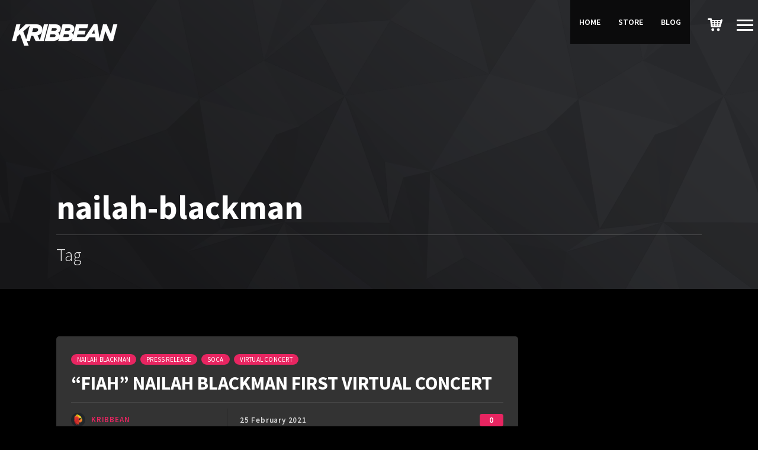

--- FILE ---
content_type: text/html; charset=UTF-8
request_url: https://kribbean.com/tag/nailah-blackman/
body_size: 18012
content:
<!DOCTYPE html>
<html lang="en-US">
<head>
<meta charset="UTF-8">
<meta name="viewport" content="width=device-width, initial-scale=1.0, maximum-scale=1.0, user-scalable=no">
<link rel="profile" href="http://gmpg.org/xfn/11">
<link rel="pingback" href="https://kribbean.com/xmlrpc.php">
<meta name='robots' content='index, follow, max-image-preview:large, max-snippet:-1, max-video-preview:-1' />
<style>img:is([sizes="auto" i], [sizes^="auto," i]) { contain-intrinsic-size: 3000px 1500px }</style>
<script>window._wca = window._wca || [];</script>
<!-- This site is optimized with the Yoast SEO plugin v23.9 - https://yoast.com/wordpress/plugins/seo/ -->
<title>nailah-blackman Archives - KRIBBEAN</title>
<link rel="canonical" href="https://kribbean.com/tag/nailah-blackman/" />
<meta property="og:locale" content="en_US" />
<meta property="og:type" content="article" />
<meta property="og:title" content="nailah-blackman Archives - KRIBBEAN" />
<meta property="og:url" content="https://kribbean.com/tag/nailah-blackman/" />
<meta property="og:site_name" content="KRIBBEAN" />
<meta property="og:image" content="https://i0.wp.com/kribbean.com/wp-content/uploads/2018/11/DjamaBG.jpg?fit=1920%2C1080&ssl=1" />
<meta property="og:image:width" content="1920" />
<meta property="og:image:height" content="1080" />
<meta property="og:image:type" content="image/jpeg" />
<meta name="twitter:card" content="summary_large_image" />
<meta name="twitter:site" content="@KribbeanApp" />
<script type="application/ld+json" class="yoast-schema-graph">{"@context":"https://schema.org","@graph":[{"@type":"CollectionPage","@id":"https://kribbean.com/tag/nailah-blackman/","url":"https://kribbean.com/tag/nailah-blackman/","name":"nailah-blackman Archives - KRIBBEAN","isPartOf":{"@id":"https://kribbean.com/#website"},"primaryImageOfPage":{"@id":"https://kribbean.com/tag/nailah-blackman/#primaryimage"},"image":{"@id":"https://kribbean.com/tag/nailah-blackman/#primaryimage"},"thumbnailUrl":"https://i0.wp.com/kribbean.com/wp-content/uploads/2021/02/nailahPR.jpg?fit=944%2C1050&ssl=1","inLanguage":"en-US"},{"@type":"ImageObject","inLanguage":"en-US","@id":"https://kribbean.com/tag/nailah-blackman/#primaryimage","url":"https://i0.wp.com/kribbean.com/wp-content/uploads/2021/02/nailahPR.jpg?fit=944%2C1050&ssl=1","contentUrl":"https://i0.wp.com/kribbean.com/wp-content/uploads/2021/02/nailahPR.jpg?fit=944%2C1050&ssl=1","width":944,"height":1050,"caption":"nailahPR"},{"@type":"WebSite","@id":"https://kribbean.com/#website","url":"https://kribbean.com/","name":"KRIBBEAN","description":"Bringing Caribbean Beats to the World","publisher":{"@id":"https://kribbean.com/#organization"},"alternateName":"KRBN","potentialAction":[{"@type":"SearchAction","target":{"@type":"EntryPoint","urlTemplate":"https://kribbean.com/?s={search_term_string}"},"query-input":{"@type":"PropertyValueSpecification","valueRequired":true,"valueName":"search_term_string"}}],"inLanguage":"en-US"},{"@type":"Organization","@id":"https://kribbean.com/#organization","name":"Kribbean","url":"https://kribbean.com/","logo":{"@type":"ImageObject","inLanguage":"en-US","@id":"https://kribbean.com/#/schema/logo/image/","url":"https://kribbean.com/wp-content/uploads/2018/01/kribbeanblacksmall.png","contentUrl":"https://kribbean.com/wp-content/uploads/2018/01/kribbeanblacksmall.png","width":200,"height":35,"caption":"Kribbean"},"image":{"@id":"https://kribbean.com/#/schema/logo/image/"},"sameAs":["https://www.facebook.com/kribbean/","https://x.com/KribbeanApp","https://www.instagram.com/kribbean/","https://www.youtube.com/channel/UCJL8l-7c61x4gBOO3dEYq7A"]}]}</script>
<!-- / Yoast SEO plugin. -->
<link rel='dns-prefetch' href='//www.googletagmanager.com' />
<link rel='dns-prefetch' href='//stats.wp.com' />
<link rel='dns-prefetch' href='//fonts.googleapis.com' />
<link rel='preconnect' href='//i0.wp.com' />
<link rel="alternate" type="application/rss+xml" title="KRIBBEAN &raquo; Feed" href="https://kribbean.com/feed/" />
<link rel="alternate" type="application/rss+xml" title="KRIBBEAN &raquo; Comments Feed" href="https://kribbean.com/comments/feed/" />
<link rel="alternate" type="application/rss+xml" title="KRIBBEAN &raquo; nailah-blackman Tag Feed" href="https://kribbean.com/tag/nailah-blackman/feed/" />
<link rel='stylesheet' id='font-awesome-css' href='https://kribbean.com/wp-content/plugins/pagination-styler-for-woocommerce/berocket/assets/css/font-awesome.min.css?ver=6.7.4' type='text/css' media='all' />
<link rel='stylesheet' id='berocket_pagination_style-css' href='https://kribbean.com/wp-content/plugins/pagination-styler-for-woocommerce/css/pagination.css?ver=3.5.9' type='text/css' media='all' />
<link rel='stylesheet' id='skillbar-css-css' href='https://kribbean.com/wp-content/plugins/skillbars/css/skillbar-css.css?ver=6.7.4' type='text/css' media='all' />
<link rel='stylesheet' id='wp-color-picker-css' href='https://kribbean.com/wp-admin/css/color-picker.min.css?ver=6.7.4' type='text/css' media='all' />
<link rel='stylesheet' id='wc-stripe-blocks-checkout-style-css' href='https://kribbean.com/wp-content/plugins/woocommerce-gateway-stripe/build/upe_blocks.css?ver=03c51a0b4383fed0917831f3ea9aefda' type='text/css' media='all' />
<link rel='stylesheet' id='wp-block-library-css' href='https://kribbean.com/wp-includes/css/dist/block-library/style.min.css?ver=6.7.4' type='text/css' media='all' />
<style id='safe-svg-svg-icon-style-inline-css' type='text/css'>
.safe-svg-cover{text-align:center}.safe-svg-cover .safe-svg-inside{display:inline-block;max-width:100%}.safe-svg-cover svg{height:100%;max-height:100%;max-width:100%;width:100%}
</style>
<!-- <link rel='stylesheet' id='mediaelement-css' href='https://kribbean.com/wp-includes/js/mediaelement/mediaelementplayer-legacy.min.css?ver=4.2.17' type='text/css' media='all' /> -->
<!-- <link rel='stylesheet' id='wp-mediaelement-css' href='https://kribbean.com/wp-includes/js/mediaelement/wp-mediaelement.min.css?ver=6.7.4' type='text/css' media='all' /> -->
<link rel="stylesheet" type="text/css" href="//kribbean.com/wp-content/cache/wpfc-minified/8kecbp7c/caeas.css" media="all"/>
<style id='jetpack-sharing-buttons-style-inline-css' type='text/css'>
.jetpack-sharing-buttons__services-list{display:flex;flex-direction:row;flex-wrap:wrap;gap:0;list-style-type:none;margin:5px;padding:0}.jetpack-sharing-buttons__services-list.has-small-icon-size{font-size:12px}.jetpack-sharing-buttons__services-list.has-normal-icon-size{font-size:16px}.jetpack-sharing-buttons__services-list.has-large-icon-size{font-size:24px}.jetpack-sharing-buttons__services-list.has-huge-icon-size{font-size:36px}@media print{.jetpack-sharing-buttons__services-list{display:none!important}}.editor-styles-wrapper .wp-block-jetpack-sharing-buttons{gap:0;padding-inline-start:0}ul.jetpack-sharing-buttons__services-list.has-background{padding:1.25em 2.375em}
</style>
<style id='classic-theme-styles-inline-css' type='text/css'>
/*! This file is auto-generated */
.wp-block-button__link{color:#fff;background-color:#32373c;border-radius:9999px;box-shadow:none;text-decoration:none;padding:calc(.667em + 2px) calc(1.333em + 2px);font-size:1.125em}.wp-block-file__button{background:#32373c;color:#fff;text-decoration:none}
</style>
<style id='global-styles-inline-css' type='text/css'>
:root{--wp--preset--aspect-ratio--square: 1;--wp--preset--aspect-ratio--4-3: 4/3;--wp--preset--aspect-ratio--3-4: 3/4;--wp--preset--aspect-ratio--3-2: 3/2;--wp--preset--aspect-ratio--2-3: 2/3;--wp--preset--aspect-ratio--16-9: 16/9;--wp--preset--aspect-ratio--9-16: 9/16;--wp--preset--color--black: #000000;--wp--preset--color--cyan-bluish-gray: #abb8c3;--wp--preset--color--white: #ffffff;--wp--preset--color--pale-pink: #f78da7;--wp--preset--color--vivid-red: #cf2e2e;--wp--preset--color--luminous-vivid-orange: #ff6900;--wp--preset--color--luminous-vivid-amber: #fcb900;--wp--preset--color--light-green-cyan: #7bdcb5;--wp--preset--color--vivid-green-cyan: #00d084;--wp--preset--color--pale-cyan-blue: #8ed1fc;--wp--preset--color--vivid-cyan-blue: #0693e3;--wp--preset--color--vivid-purple: #9b51e0;--wp--preset--gradient--vivid-cyan-blue-to-vivid-purple: linear-gradient(135deg,rgba(6,147,227,1) 0%,rgb(155,81,224) 100%);--wp--preset--gradient--light-green-cyan-to-vivid-green-cyan: linear-gradient(135deg,rgb(122,220,180) 0%,rgb(0,208,130) 100%);--wp--preset--gradient--luminous-vivid-amber-to-luminous-vivid-orange: linear-gradient(135deg,rgba(252,185,0,1) 0%,rgba(255,105,0,1) 100%);--wp--preset--gradient--luminous-vivid-orange-to-vivid-red: linear-gradient(135deg,rgba(255,105,0,1) 0%,rgb(207,46,46) 100%);--wp--preset--gradient--very-light-gray-to-cyan-bluish-gray: linear-gradient(135deg,rgb(238,238,238) 0%,rgb(169,184,195) 100%);--wp--preset--gradient--cool-to-warm-spectrum: linear-gradient(135deg,rgb(74,234,220) 0%,rgb(151,120,209) 20%,rgb(207,42,186) 40%,rgb(238,44,130) 60%,rgb(251,105,98) 80%,rgb(254,248,76) 100%);--wp--preset--gradient--blush-light-purple: linear-gradient(135deg,rgb(255,206,236) 0%,rgb(152,150,240) 100%);--wp--preset--gradient--blush-bordeaux: linear-gradient(135deg,rgb(254,205,165) 0%,rgb(254,45,45) 50%,rgb(107,0,62) 100%);--wp--preset--gradient--luminous-dusk: linear-gradient(135deg,rgb(255,203,112) 0%,rgb(199,81,192) 50%,rgb(65,88,208) 100%);--wp--preset--gradient--pale-ocean: linear-gradient(135deg,rgb(255,245,203) 0%,rgb(182,227,212) 50%,rgb(51,167,181) 100%);--wp--preset--gradient--electric-grass: linear-gradient(135deg,rgb(202,248,128) 0%,rgb(113,206,126) 100%);--wp--preset--gradient--midnight: linear-gradient(135deg,rgb(2,3,129) 0%,rgb(40,116,252) 100%);--wp--preset--font-size--small: 13px;--wp--preset--font-size--medium: 20px;--wp--preset--font-size--large: 36px;--wp--preset--font-size--x-large: 42px;--wp--preset--font-family--inter: "Inter", sans-serif;--wp--preset--font-family--cardo: Cardo;--wp--preset--spacing--20: 0.44rem;--wp--preset--spacing--30: 0.67rem;--wp--preset--spacing--40: 1rem;--wp--preset--spacing--50: 1.5rem;--wp--preset--spacing--60: 2.25rem;--wp--preset--spacing--70: 3.38rem;--wp--preset--spacing--80: 5.06rem;--wp--preset--shadow--natural: 6px 6px 9px rgba(0, 0, 0, 0.2);--wp--preset--shadow--deep: 12px 12px 50px rgba(0, 0, 0, 0.4);--wp--preset--shadow--sharp: 6px 6px 0px rgba(0, 0, 0, 0.2);--wp--preset--shadow--outlined: 6px 6px 0px -3px rgba(255, 255, 255, 1), 6px 6px rgba(0, 0, 0, 1);--wp--preset--shadow--crisp: 6px 6px 0px rgba(0, 0, 0, 1);}:where(.is-layout-flex){gap: 0.5em;}:where(.is-layout-grid){gap: 0.5em;}body .is-layout-flex{display: flex;}.is-layout-flex{flex-wrap: wrap;align-items: center;}.is-layout-flex > :is(*, div){margin: 0;}body .is-layout-grid{display: grid;}.is-layout-grid > :is(*, div){margin: 0;}:where(.wp-block-columns.is-layout-flex){gap: 2em;}:where(.wp-block-columns.is-layout-grid){gap: 2em;}:where(.wp-block-post-template.is-layout-flex){gap: 1.25em;}:where(.wp-block-post-template.is-layout-grid){gap: 1.25em;}.has-black-color{color: var(--wp--preset--color--black) !important;}.has-cyan-bluish-gray-color{color: var(--wp--preset--color--cyan-bluish-gray) !important;}.has-white-color{color: var(--wp--preset--color--white) !important;}.has-pale-pink-color{color: var(--wp--preset--color--pale-pink) !important;}.has-vivid-red-color{color: var(--wp--preset--color--vivid-red) !important;}.has-luminous-vivid-orange-color{color: var(--wp--preset--color--luminous-vivid-orange) !important;}.has-luminous-vivid-amber-color{color: var(--wp--preset--color--luminous-vivid-amber) !important;}.has-light-green-cyan-color{color: var(--wp--preset--color--light-green-cyan) !important;}.has-vivid-green-cyan-color{color: var(--wp--preset--color--vivid-green-cyan) !important;}.has-pale-cyan-blue-color{color: var(--wp--preset--color--pale-cyan-blue) !important;}.has-vivid-cyan-blue-color{color: var(--wp--preset--color--vivid-cyan-blue) !important;}.has-vivid-purple-color{color: var(--wp--preset--color--vivid-purple) !important;}.has-black-background-color{background-color: var(--wp--preset--color--black) !important;}.has-cyan-bluish-gray-background-color{background-color: var(--wp--preset--color--cyan-bluish-gray) !important;}.has-white-background-color{background-color: var(--wp--preset--color--white) !important;}.has-pale-pink-background-color{background-color: var(--wp--preset--color--pale-pink) !important;}.has-vivid-red-background-color{background-color: var(--wp--preset--color--vivid-red) !important;}.has-luminous-vivid-orange-background-color{background-color: var(--wp--preset--color--luminous-vivid-orange) !important;}.has-luminous-vivid-amber-background-color{background-color: var(--wp--preset--color--luminous-vivid-amber) !important;}.has-light-green-cyan-background-color{background-color: var(--wp--preset--color--light-green-cyan) !important;}.has-vivid-green-cyan-background-color{background-color: var(--wp--preset--color--vivid-green-cyan) !important;}.has-pale-cyan-blue-background-color{background-color: var(--wp--preset--color--pale-cyan-blue) !important;}.has-vivid-cyan-blue-background-color{background-color: var(--wp--preset--color--vivid-cyan-blue) !important;}.has-vivid-purple-background-color{background-color: var(--wp--preset--color--vivid-purple) !important;}.has-black-border-color{border-color: var(--wp--preset--color--black) !important;}.has-cyan-bluish-gray-border-color{border-color: var(--wp--preset--color--cyan-bluish-gray) !important;}.has-white-border-color{border-color: var(--wp--preset--color--white) !important;}.has-pale-pink-border-color{border-color: var(--wp--preset--color--pale-pink) !important;}.has-vivid-red-border-color{border-color: var(--wp--preset--color--vivid-red) !important;}.has-luminous-vivid-orange-border-color{border-color: var(--wp--preset--color--luminous-vivid-orange) !important;}.has-luminous-vivid-amber-border-color{border-color: var(--wp--preset--color--luminous-vivid-amber) !important;}.has-light-green-cyan-border-color{border-color: var(--wp--preset--color--light-green-cyan) !important;}.has-vivid-green-cyan-border-color{border-color: var(--wp--preset--color--vivid-green-cyan) !important;}.has-pale-cyan-blue-border-color{border-color: var(--wp--preset--color--pale-cyan-blue) !important;}.has-vivid-cyan-blue-border-color{border-color: var(--wp--preset--color--vivid-cyan-blue) !important;}.has-vivid-purple-border-color{border-color: var(--wp--preset--color--vivid-purple) !important;}.has-vivid-cyan-blue-to-vivid-purple-gradient-background{background: var(--wp--preset--gradient--vivid-cyan-blue-to-vivid-purple) !important;}.has-light-green-cyan-to-vivid-green-cyan-gradient-background{background: var(--wp--preset--gradient--light-green-cyan-to-vivid-green-cyan) !important;}.has-luminous-vivid-amber-to-luminous-vivid-orange-gradient-background{background: var(--wp--preset--gradient--luminous-vivid-amber-to-luminous-vivid-orange) !important;}.has-luminous-vivid-orange-to-vivid-red-gradient-background{background: var(--wp--preset--gradient--luminous-vivid-orange-to-vivid-red) !important;}.has-very-light-gray-to-cyan-bluish-gray-gradient-background{background: var(--wp--preset--gradient--very-light-gray-to-cyan-bluish-gray) !important;}.has-cool-to-warm-spectrum-gradient-background{background: var(--wp--preset--gradient--cool-to-warm-spectrum) !important;}.has-blush-light-purple-gradient-background{background: var(--wp--preset--gradient--blush-light-purple) !important;}.has-blush-bordeaux-gradient-background{background: var(--wp--preset--gradient--blush-bordeaux) !important;}.has-luminous-dusk-gradient-background{background: var(--wp--preset--gradient--luminous-dusk) !important;}.has-pale-ocean-gradient-background{background: var(--wp--preset--gradient--pale-ocean) !important;}.has-electric-grass-gradient-background{background: var(--wp--preset--gradient--electric-grass) !important;}.has-midnight-gradient-background{background: var(--wp--preset--gradient--midnight) !important;}.has-small-font-size{font-size: var(--wp--preset--font-size--small) !important;}.has-medium-font-size{font-size: var(--wp--preset--font-size--medium) !important;}.has-large-font-size{font-size: var(--wp--preset--font-size--large) !important;}.has-x-large-font-size{font-size: var(--wp--preset--font-size--x-large) !important;}
:where(.wp-block-post-template.is-layout-flex){gap: 1.25em;}:where(.wp-block-post-template.is-layout-grid){gap: 1.25em;}
:where(.wp-block-columns.is-layout-flex){gap: 2em;}:where(.wp-block-columns.is-layout-grid){gap: 2em;}
:root :where(.wp-block-pullquote){font-size: 1.5em;line-height: 1.6;}
</style>
<!-- <link rel='stylesheet' id='contact-form-7-css' href='https://kribbean.com/wp-content/plugins/contact-form-7/includes/css/styles.css?ver=6.0' type='text/css' media='all' /> -->
<!-- <link rel='stylesheet' id='rascals-shortcodes-css' href='https://kribbean.com/wp-content/plugins/noisa-toolkit/assets/css/shortcodes.css?ver=6.7.4' type='text/css' media='all' /> -->
<!-- <link rel='stylesheet' id='woocommerce-layout-css' href='https://kribbean.com/wp-content/plugins/woocommerce/assets/css/woocommerce-layout.css?ver=9.4.4' type='text/css' media='all' /> -->
<link rel="stylesheet" type="text/css" href="//kribbean.com/wp-content/cache/wpfc-minified/f53tlh69/caeas.css" media="all"/>
<style id='woocommerce-layout-inline-css' type='text/css'>
.infinite-scroll .woocommerce-pagination {
display: none;
}
</style>
<!-- <link rel='stylesheet' id='woocommerce-smallscreen-css' href='https://kribbean.com/wp-content/plugins/woocommerce/assets/css/woocommerce-smallscreen.css?ver=9.4.4' type='text/css' media='only screen and (max-width: 768px)' /> -->
<link rel="stylesheet" type="text/css" href="//kribbean.com/wp-content/cache/wpfc-minified/1ggqm2yy/caeas.css" media="only screen and (max-width: 768px)"/>
<!-- <link rel='stylesheet' id='woocommerce-general-css' href='https://kribbean.com/wp-content/plugins/woocommerce/assets/css/woocommerce.css?ver=9.4.4' type='text/css' media='all' /> -->
<link rel="stylesheet" type="text/css" href="//kribbean.com/wp-content/cache/wpfc-minified/f6cet75w/caeas.css" media="all"/>
<style id='woocommerce-inline-inline-css' type='text/css'>
.woocommerce form .form-row .required { visibility: visible; }
</style>
<!-- <link rel='stylesheet' id='wa_order_style-css' href='https://kribbean.com/wp-content/plugins/oneclick-whatsapp-order/assets/css/main-style.css?ver=1.0.7' type='text/css' media='all' /> -->
<!-- <link rel='stylesheet' id='woo-variation-swatches-css' href='https://kribbean.com/wp-content/plugins/woo-variation-swatches/assets/css/frontend.min.css?ver=1733962424' type='text/css' media='all' /> -->
<link rel="stylesheet" type="text/css" href="//kribbean.com/wp-content/cache/wpfc-minified/r72udol/caeas.css" media="all"/>
<style id='woo-variation-swatches-inline-css' type='text/css'>
:root {
--wvs-tick:url("data:image/svg+xml;utf8,%3Csvg filter='drop-shadow(0px 0px 2px rgb(0 0 0 / .8))' xmlns='http://www.w3.org/2000/svg'  viewBox='0 0 30 30'%3E%3Cpath fill='none' stroke='%23ffffff' stroke-linecap='round' stroke-linejoin='round' stroke-width='4' d='M4 16L11 23 27 7'/%3E%3C/svg%3E");
--wvs-cross:url("data:image/svg+xml;utf8,%3Csvg filter='drop-shadow(0px 0px 5px rgb(255 255 255 / .6))' xmlns='http://www.w3.org/2000/svg' width='72px' height='72px' viewBox='0 0 24 24'%3E%3Cpath fill='none' stroke='%23ff0000' stroke-linecap='round' stroke-width='0.6' d='M5 5L19 19M19 5L5 19'/%3E%3C/svg%3E");
--wvs-single-product-item-width:30px;
--wvs-single-product-item-height:30px;
--wvs-single-product-item-font-size:16px}
</style>
<!-- <link rel='stylesheet' id='parent-styles-css' href='https://kribbean.com/wp-content/themes/noisa/style.css?ver=6.7.4' type='text/css' media='all' /> -->
<!-- <link rel='stylesheet' id='child-styles-css' href='https://kribbean.com/wp-content/themes/noisa-child/style.css?ver=6.7.4' type='text/css' media='all' /> -->
<link rel="stylesheet" type="text/css" href="//kribbean.com/wp-content/cache/wpfc-minified/qgoxv40k/caeas.css" media="all"/>
<link rel='stylesheet' id='noisa-fonts-css' href='//fonts.googleapis.com/css?family=Source+Sans+Pro%3A300%2C300i%2C400%2C400i%2C600%2C600i%2C700%2C700i&#038;subset=latin-ext&#038;ver=1.0.0' type='text/css' media='all' />
<!-- <link rel='stylesheet' id='icomoon-css' href='https://kribbean.com/wp-content/themes/noisa-child/icons/icomoon.css?ver=6.7.4' type='text/css' media='all' /> -->
<!-- <link rel='stylesheet' id='magnific-popup-css' href='https://kribbean.com/wp-content/themes/noisa-child/css/magnific-popup.css?ver=6.7.4' type='text/css' media='all' /> -->
<!-- <link rel='stylesheet' id='owl-carousel-css' href='https://kribbean.com/wp-content/themes/noisa-child/css/owl.carousel.css?ver=6.7.4' type='text/css' media='all' /> -->
<!-- <link rel='stylesheet' id='noisa-style-css' href='https://kribbean.com/wp-content/themes/noisa-child/style.css?ver=6.7.4' type='text/css' media='all' /> -->
<!-- <link rel='stylesheet' id='noisa-style-light-css' href='https://kribbean.com/wp-content/themes/noisa-child/css/theme-style-light.css?ver=6.7.4' type='text/css' media='all' /> -->
<!-- <link rel='stylesheet' id='woocommerce-theme-style-css' href='https://kribbean.com/wp-content/themes/noisa-child/css/woocommerce-theme-style-light.css?ver=6.7.4' type='text/css' media='all' /> -->
<!-- <link rel='stylesheet' id='js_composer_front-css' href='https://kribbean.com/wp-content/plugins/js_composer/assets/css/js_composer.min.css?ver=8.0' type='text/css' media='all' /> -->
<!-- <link rel='stylesheet' id='asnp-wesb-badge-css' href='https://kribbean.com/wp-content/plugins/easy-sale-badges-for-woocommerce/assets/css/badge/style.css?ver=6.7.4' type='text/css' media='all' /> -->
<!-- <link rel='stylesheet' id='esg-plugin-settings-css' href='https://kribbean.com/wp-content/plugins/essential-grid/public/assets/css/settings.css?ver=3.1.5' type='text/css' media='all' /> -->
<!-- <link rel='stylesheet' id='tp-fontello-css' href='https://kribbean.com/wp-content/plugins/essential-grid/public/assets/font/fontello/css/fontello.css?ver=3.1.5' type='text/css' media='all' /> -->
<!-- <link rel='stylesheet' id='ubermenu-css' href='https://kribbean.com/wp-content/plugins/ubermenu/pro/assets/css/ubermenu.min.css?ver=3.7.7' type='text/css' media='all' /> -->
<!-- <link rel='stylesheet' id='ubermenu-grey-white-css' href='https://kribbean.com/wp-content/plugins/ubermenu/assets/css/skins/blackwhite.css?ver=6.7.4' type='text/css' media='all' /> -->
<!-- <link rel='stylesheet' id='ubermenu-font-awesome-all-css' href='https://kribbean.com/wp-content/plugins/ubermenu/assets/fontawesome/css/all.min.css?ver=6.7.4' type='text/css' media='all' /> -->
<!-- <link rel='stylesheet' id='mstcplfwpb-frontend-css' href='https://kribbean.com/wp-content/plugins/customize-product-layout-builder-for-visual-composer/assets/css/frontend.css?ver=5.1.1' type='text/css' media='all' /> -->
<link rel="stylesheet" type="text/css" href="//kribbean.com/wp-content/cache/wpfc-minified/jngblvxn/caeo3.css" media="all"/>
<style id='rocket-lazyload-inline-css' type='text/css'>
.rll-youtube-player{position:relative;padding-bottom:56.23%;height:0;overflow:hidden;max-width:100%;}.rll-youtube-player:focus-within{outline: 2px solid currentColor;outline-offset: 5px;}.rll-youtube-player iframe{position:absolute;top:0;left:0;width:100%;height:100%;z-index:100;background:0 0}.rll-youtube-player img{bottom:0;display:block;left:0;margin:auto;max-width:100%;width:100%;position:absolute;right:0;top:0;border:none;height:auto;-webkit-transition:.4s all;-moz-transition:.4s all;transition:.4s all}.rll-youtube-player img:hover{-webkit-filter:brightness(75%)}.rll-youtube-player .play{height:100%;width:100%;left:0;top:0;position:absolute;background:url(https://kribbean.com/wp-content/plugins/rocket-lazy-load/assets/img/youtube.png) no-repeat center;background-color: transparent !important;cursor:pointer;border:none;}.wp-embed-responsive .wp-has-aspect-ratio .rll-youtube-player{position:absolute;padding-bottom:0;width:100%;height:100%;top:0;bottom:0;left:0;right:0}
</style>
<script type="text/javascript" id="woocommerce-google-analytics-integration-gtag-js-after">
/* <![CDATA[ */
/* Google Analytics for WooCommerce (gtag.js) */
window.dataLayer = window.dataLayer || [];
function gtag(){dataLayer.push(arguments);}
// Set up default consent state.
for ( const mode of [{"analytics_storage":"denied","ad_storage":"denied","ad_user_data":"denied","ad_personalization":"denied","region":["AT","BE","BG","HR","CY","CZ","DK","EE","FI","FR","DE","GR","HU","IS","IE","IT","LV","LI","LT","LU","MT","NL","NO","PL","PT","RO","SK","SI","ES","SE","GB","CH"]}] || [] ) {
gtag( "consent", "default", { "wait_for_update": 500, ...mode } );
}
gtag("js", new Date());
gtag("set", "developer_id.dOGY3NW", true);
gtag("config", "G-XVLPJNCBFT", {"track_404":true,"allow_google_signals":true,"logged_in":false,"linker":{"domains":[],"allow_incoming":false},"custom_map":{"dimension1":"logged_in"}});
/* ]]> */
</script>
<script src='//kribbean.com/wp-content/cache/wpfc-minified/jme5y8bd/caeas.js' type="text/javascript"></script>
<!-- <script type="text/javascript" src="https://kribbean.com/wp-includes/js/jquery/jquery.min.js?ver=3.7.1" id="jquery-core-js"></script> -->
<!-- <script type="text/javascript" src="https://kribbean.com/wp-includes/js/jquery/jquery-migrate.min.js?ver=3.4.1" id="jquery-migrate-js"></script> -->
<!-- <script type="text/javascript" src="https://kribbean.com/wp-content/plugins/pagination-styler-for-woocommerce/js/pagination_styler.js?ver=3.5.9" id="berocket_pagination_script-js"></script> -->
<!-- <script type="text/javascript" src="https://kribbean.com/wp-content/plugins/skillbars/js/shortcodes_skillbar.js?ver=1.0" id="skillbar-js-js"></script> -->
<!-- <script type="text/javascript" src="//kribbean.com/wp-content/plugins/revslider/sr6/assets/js/rbtools.min.js?ver=6.7.23" async id="tp-tools-js"></script> -->
<!-- <script type="text/javascript" src="//kribbean.com/wp-content/plugins/revslider/sr6/assets/js/rs6.min.js?ver=6.7.23" async id="revmin-js"></script> -->
<!-- <script type="text/javascript" src="https://kribbean.com/wp-content/plugins/woocommerce/assets/js/jquery-blockui/jquery.blockUI.min.js?ver=2.7.0-wc.9.4.4" id="jquery-blockui-js" data-wp-strategy="defer"></script> -->
<script type="text/javascript" id="wc-add-to-cart-js-extra">
/* <![CDATA[ */
var wc_add_to_cart_params = {"ajax_url":"\/wp-admin\/admin-ajax.php","wc_ajax_url":"\/?wc-ajax=%%endpoint%%","i18n_view_cart":"View cart","cart_url":"https:\/\/kribbean.com\/cart\/","is_cart":"","cart_redirect_after_add":"yes"};
/* ]]> */
</script>
<script src='//kribbean.com/wp-content/cache/wpfc-minified/eq358d2u/caeas.js' type="text/javascript"></script>
<!-- <script type="text/javascript" src="https://kribbean.com/wp-content/plugins/woocommerce/assets/js/frontend/add-to-cart.min.js?ver=9.4.4" id="wc-add-to-cart-js" data-wp-strategy="defer"></script> -->
<!-- <script type="text/javascript" src="https://kribbean.com/wp-content/plugins/woocommerce/assets/js/js-cookie/js.cookie.min.js?ver=2.1.4-wc.9.4.4" id="js-cookie-js" defer="defer" data-wp-strategy="defer"></script> -->
<script type="text/javascript" id="woocommerce-js-extra">
/* <![CDATA[ */
var woocommerce_params = {"ajax_url":"\/wp-admin\/admin-ajax.php","wc_ajax_url":"\/?wc-ajax=%%endpoint%%"};
/* ]]> */
</script>
<script src='//kribbean.com/wp-content/cache/wpfc-minified/99zyvihe/caeas.js' type="text/javascript"></script>
<!-- <script type="text/javascript" src="https://kribbean.com/wp-content/plugins/woocommerce/assets/js/frontend/woocommerce.min.js?ver=9.4.4" id="woocommerce-js" defer="defer" data-wp-strategy="defer"></script> -->
<!-- <script type="text/javascript" src="https://kribbean.com/wp-content/plugins/js_composer/assets/js/vendors/woocommerce-add-to-cart.js?ver=8.0" id="vc_woocommerce-add-to-cart-js-js"></script> -->
<script type="text/javascript" id="custom-scripts-js-extra">
/* <![CDATA[ */
var theme_vars = {"theme_uri":"https:\/\/kribbean.com\/wp-content\/themes\/noisa","map_marker":"","content_animations":"","mobile_animations":""};
/* ]]> */
</script>
<script src='//kribbean.com/wp-content/cache/wpfc-minified/jo2n4nqq/caeas.js' type="text/javascript"></script>
<!-- <script type="text/javascript" src="https://kribbean.com/wp-content/themes/noisa/js/custom.js?ver=imagesloaded" id="custom-scripts-js"></script> -->
<script type="text/javascript" src="https://stats.wp.com/s-202605.js" id="woocommerce-analytics-js" defer="defer" data-wp-strategy="defer"></script>
<script></script><link rel="https://api.w.org/" href="https://kribbean.com/wp-json/" /><link rel="alternate" title="JSON" type="application/json" href="https://kribbean.com/wp-json/wp/v2/tags/418" /><link rel="EditURI" type="application/rsd+xml" title="RSD" href="https://kribbean.com/xmlrpc.php?rsd" />
<meta name="generator" content="WordPress 6.7.4" />
<meta name="generator" content="WooCommerce 9.4.4" />
<style>.woocommerce-pagination.berocket_pagination {text-align: center!important;clear: both;}.woocommerce-pagination.berocket_pagination ul{border-color:#d3ced2!important;border-top-width:1px!important;border-bottom-width:1px!important;border-left-width:1px!important;border-right-width:0px!important;padding-top:0px!important;padding-bottom:0px!important;padding-left:0px!important;padding-right:0px!important;border-top-left-radius:0px!important;border-top-right-radius:0px!important;border-bottom-right-radius:0px!important;border-bottom-left-radius:0px!important;border-style:solid!important;}.woocommerce-pagination.berocket_pagination ul li{border-color:#d3ced2!important;border-top-width:0px!important;border-bottom-width:0px!important;border-left-width:0px!important;border-right-width:1px!important;border-top-left-radius:0px!important;border-top-right-radius:0px!important;border-bottom-right-radius:0px!important;border-bottom-left-radius:0px!important;margin-top:0px!important;margin-bottom:0px!important;margin-left:0px!important;margin-right:0px!important;float:left!important;border-style:solid!important;}.woocommerce-pagination.berocket_pagination ul li:hover{border-color:#d3ced2!important;}.woocommerce-pagination.berocket_pagination ul li > a, .woocommerce-pagination.berocket_pagination ul li > span{color:#333!important;padding-top:10px!important;padding-bottom:10px!important;padding-left:10px!important;padding-right:10px!important;}.woocommerce-pagination.berocket_pagination ul li > a:hover, .woocommerce-pagination.berocket_pagination ul li > span.current{color:#8a7e88!important;background-color:#ebe9eb!important;}</style><style id="ubermenu-custom-generated-css">
/** Font Awesome 4 Compatibility **/
.fa{font-style:normal;font-variant:normal;font-weight:normal;font-family:FontAwesome;}
/** UberMenu Custom Menu Styles (Customizer) **/
/* main */
.ubermenu-main { background-color:#0b0b0c; background:-webkit-gradient(linear,left top,left bottom,from(#0b0b0c),to(#0b0b0c)); background:-webkit-linear-gradient(top,#0b0b0c,#0b0b0c); background:-moz-linear-gradient(top,#0b0b0c,#0b0b0c); background:-ms-linear-gradient(top,#0b0b0c,#0b0b0c); background:-o-linear-gradient(top,#0b0b0c,#0b0b0c); background:linear-gradient(top,#0b0b0c,#0b0b0c); }
.ubermenu-main .ubermenu-item-level-0 > .ubermenu-target { font-size:14px; }
.ubermenu.ubermenu-main .ubermenu-item-level-0:hover > .ubermenu-target, .ubermenu-main .ubermenu-item-level-0.ubermenu-active > .ubermenu-target { background-color:#e92561; background:-webkit-gradient(linear,left top,left bottom,from(#e92561),to(#e92561)); background:-webkit-linear-gradient(top,#e92561,#e92561); background:-moz-linear-gradient(top,#e92561,#e92561); background:-ms-linear-gradient(top,#e92561,#e92561); background:-o-linear-gradient(top,#e92561,#e92561); background:linear-gradient(top,#e92561,#e92561); }
.ubermenu-main .ubermenu-item-level-0.ubermenu-current-menu-item > .ubermenu-target, .ubermenu-main .ubermenu-item-level-0.ubermenu-current-menu-parent > .ubermenu-target, .ubermenu-main .ubermenu-item-level-0.ubermenu-current-menu-ancestor > .ubermenu-target { background-color:#e92561; background:-webkit-gradient(linear,left top,left bottom,from(#e92561),to(#e92561)); background:-webkit-linear-gradient(top,#e92561,#e92561); background:-moz-linear-gradient(top,#e92561,#e92561); background:-ms-linear-gradient(top,#e92561,#e92561); background:-o-linear-gradient(top,#e92561,#e92561); background:linear-gradient(top,#e92561,#e92561); }
.ubermenu-main .ubermenu-submenu .ubermenu-item-header > .ubermenu-target, .ubermenu-main .ubermenu-tab > .ubermenu-target { font-size:16px; }
.ubermenu-main .ubermenu-submenu .ubermenu-item-header > .ubermenu-target:hover { color:#e94861; }
/** UberMenu Custom Menu Item Styles (Menu Item Settings) **/
/* 5845 */   .ubermenu .ubermenu-item.ubermenu-item-5845 > .ubermenu-target { color:#ffffff; }
.ubermenu .ubermenu-item.ubermenu-item-5845.ubermenu-active > .ubermenu-target, .ubermenu .ubermenu-item.ubermenu-item-5845 > .ubermenu-target:hover, .ubermenu .ubermenu-submenu .ubermenu-item.ubermenu-item-5845.ubermenu-active > .ubermenu-target, .ubermenu .ubermenu-submenu .ubermenu-item.ubermenu-item-5845 > .ubermenu-target:hover { background:#0b0b0c; }
.ubermenu .ubermenu-item.ubermenu-item-5845.ubermenu-active > .ubermenu-target, .ubermenu .ubermenu-item.ubermenu-item-5845:hover > .ubermenu-target, .ubermenu .ubermenu-submenu .ubermenu-item.ubermenu-item-5845.ubermenu-active > .ubermenu-target, .ubermenu .ubermenu-submenu .ubermenu-item.ubermenu-item-5845:hover > .ubermenu-target { color:#ffffff; }
.ubermenu .ubermenu-item.ubermenu-item-5845.ubermenu-current-menu-item > .ubermenu-target,.ubermenu .ubermenu-item.ubermenu-item-5845.ubermenu-current-menu-ancestor > .ubermenu-target { background:#0b0b0c; color:#ffffff; }
/* Status: Loaded from Transient */
</style>		<style>
#sendbtn,
#sendbtn2,
.wa-order-button,
.gdpr_wa_button_input {
background-color: rgba(37, 211, 102, 1) !important;
color: rgba(255, 255, 255, 1) !important;
}
#sendbtn:hover,
#sendbtn2:hover,
.wa-order-button:hover,
.gdpr_wa_button_input:hover {
background-color: rgba(37, 211, 102, 1) !important;
color: rgba(255, 255, 255, 1) !important;
}
</style>
<style>
#sendbtn,
#sendbtn2,
.wa-order-button,
.gdpr_wa_button_input,
a.wa-order-checkout,
a.wa-order-thankyou,
.shortcode_wa_button,
.shortcode_wa_button_nt,
.floating_button {
-webkit-box-shadow: inset 0px 0px 0px 0px rgba(0,0,0,0.25) !important;
-moz-box-shadow: inset 0px 0px 0px 0px rgba(0,0,0,0.25) !important;
box-shadow: inset 0px 0px 0px 0px rgba(0,0,0,0.25) !important;
}
#sendbtn:hover,
#sendbtn2:hover,
.wa-order-button:hover,
.gdpr_wa_button_input:hover,
a.wa-order-checkout:hover,
a.wa-order-thankyou:hover,
.shortcode_wa_button:hover,
.shortcode_wa_button_nt:hover,
.floating_button:hover {
-webkit-box-shadow:  0px 0px 0px 0px rgba(0,0,0,0.25) !important;
-moz-box-shadow:  0px 0px 0px 0px rgba(0,0,0,0.25) !important;
box-shadow:  0px 0px 0px 0px rgba(0,0,0,0.25) !important;
}
</style>
<style>
.wa-order-button-under-atc,
.wa-order-button-shortdesc,
.wa-order-button-after-atc {
margin: px px px px !important;
}
</style><style>
.wa-order-button-under-atc,
.wa-order-button-shortdesc,
.wa-order-button {
padding: px px px px !important;
}
</style>	<style>img#wpstats{display:none}</style>
<noscript><style>.woocommerce-product-gallery{ opacity: 1 !important; }</style></noscript>
<meta name="generator" content="Powered by WPBakery Page Builder - drag and drop page builder for WordPress."/>
<!-- Meta Pixel Code -->
<script>
!function(f,b,e,v,n,t,s)
{if(f.fbq)return;n=f.fbq=function(){n.callMethod?
n.callMethod.apply(n,arguments):n.queue.push(arguments)};
if(!f._fbq)f._fbq=n;n.push=n;n.loaded=!0;n.version='2.0';
n.queue=[];t=b.createElement(e);t.async=!0;
t.src=v;s=b.getElementsByTagName(e)[0];
s.parentNode.insertBefore(t,s)}(window, document,'script',
'https://connect.facebook.net/en_US/fbevents.js');
fbq('init', '740036939526136');
fbq('track', 'PageView');
fbq('track', 'ViewContent', {
content_ids: ['123'], // 'REQUIRED': array of product IDs
content_type: 'product', // RECOMMENDED: Either product or product_group based on the content_ids or contents being passed.
});
fbq('track', 'AddToCart', {
content_ids: ['123'], // 'REQUIRED': array of product IDs
content_type: 'product', // RECOMMENDED: Either product or product_group based on the content_ids or contents being passed.
});
fbq('track', 'Purchase', {
content_ids: ['123'], // 'REQUIRED': array of product IDs
value: 1234.99, // REQUIRED, up to 2 decimals optional
currency: 'USD', // REQUIRED
content_type: 'product', // RECOMMENDED: Either product or product_group based on the content_ids or contents being passed.
});
</script>
<noscript><img height="1" width="1" style="display:none"
src="https://www.facebook.com/tr?id=740036939526136&ev=PageView&noscript=1"
/></noscript>
<!-- End Meta Pixel Code --><meta name="generator" content="Powered by Slider Revolution 6.7.23 - responsive, Mobile-Friendly Slider Plugin for WordPress with comfortable drag and drop interface." />
<style class='wp-fonts-local' type='text/css'>
@font-face{font-family:Inter;font-style:normal;font-weight:300 900;font-display:fallback;src:url('https://kribbean.com/wp-content/plugins/woocommerce/assets/fonts/Inter-VariableFont_slnt,wght.woff2') format('woff2');font-stretch:normal;}
@font-face{font-family:Cardo;font-style:normal;font-weight:400;font-display:fallback;src:url('https://kribbean.com/wp-content/plugins/woocommerce/assets/fonts/cardo_normal_400.woff2') format('woff2');}
</style>
<link rel="icon" href="https://i0.wp.com/kribbean.com/wp-content/uploads/2018/01/cropped-iTunesArtwork512%402x-copy.png?fit=32%2C32&#038;ssl=1" sizes="32x32" />
<link rel="icon" href="https://i0.wp.com/kribbean.com/wp-content/uploads/2018/01/cropped-iTunesArtwork512%402x-copy.png?fit=192%2C192&#038;ssl=1" sizes="192x192" />
<link rel="apple-touch-icon" href="https://i0.wp.com/kribbean.com/wp-content/uploads/2018/01/cropped-iTunesArtwork512%402x-copy.png?fit=180%2C180&#038;ssl=1" />
<meta name="msapplication-TileImage" content="https://i0.wp.com/kribbean.com/wp-content/uploads/2018/01/cropped-iTunesArtwork512%402x-copy.png?fit=270%2C270&#038;ssl=1" />
<script>function setREVStartSize(e){
//window.requestAnimationFrame(function() {
window.RSIW = window.RSIW===undefined ? window.innerWidth : window.RSIW;
window.RSIH = window.RSIH===undefined ? window.innerHeight : window.RSIH;
try {
var pw = document.getElementById(e.c).parentNode.offsetWidth,
newh;
pw = pw===0 || isNaN(pw) || (e.l=="fullwidth" || e.layout=="fullwidth") ? window.RSIW : pw;
e.tabw = e.tabw===undefined ? 0 : parseInt(e.tabw);
e.thumbw = e.thumbw===undefined ? 0 : parseInt(e.thumbw);
e.tabh = e.tabh===undefined ? 0 : parseInt(e.tabh);
e.thumbh = e.thumbh===undefined ? 0 : parseInt(e.thumbh);
e.tabhide = e.tabhide===undefined ? 0 : parseInt(e.tabhide);
e.thumbhide = e.thumbhide===undefined ? 0 : parseInt(e.thumbhide);
e.mh = e.mh===undefined || e.mh=="" || e.mh==="auto" ? 0 : parseInt(e.mh,0);
if(e.layout==="fullscreen" || e.l==="fullscreen")
newh = Math.max(e.mh,window.RSIH);
else{
e.gw = Array.isArray(e.gw) ? e.gw : [e.gw];
for (var i in e.rl) if (e.gw[i]===undefined || e.gw[i]===0) e.gw[i] = e.gw[i-1];
e.gh = e.el===undefined || e.el==="" || (Array.isArray(e.el) && e.el.length==0)? e.gh : e.el;
e.gh = Array.isArray(e.gh) ? e.gh : [e.gh];
for (var i in e.rl) if (e.gh[i]===undefined || e.gh[i]===0) e.gh[i] = e.gh[i-1];
var nl = new Array(e.rl.length),
ix = 0,
sl;
e.tabw = e.tabhide>=pw ? 0 : e.tabw;
e.thumbw = e.thumbhide>=pw ? 0 : e.thumbw;
e.tabh = e.tabhide>=pw ? 0 : e.tabh;
e.thumbh = e.thumbhide>=pw ? 0 : e.thumbh;
for (var i in e.rl) nl[i] = e.rl[i]<window.RSIW ? 0 : e.rl[i];
sl = nl[0];
for (var i in nl) if (sl>nl[i] && nl[i]>0) { sl = nl[i]; ix=i;}
var m = pw>(e.gw[ix]+e.tabw+e.thumbw) ? 1 : (pw-(e.tabw+e.thumbw)) / (e.gw[ix]);
newh =  (e.gh[ix] * m) + (e.tabh + e.thumbh);
}
var el = document.getElementById(e.c);
if (el!==null && el) el.style.height = newh+"px";
el = document.getElementById(e.c+"_wrapper");
if (el!==null && el) {
el.style.height = newh+"px";
el.style.display = "block";
}
} catch(e){
console.log("Failure at Presize of Slider:" + e)
}
//});
};</script>
<style type="text/css" id="wp-custom-css">
/* Edition Padding container (header) */
#header .container
{
padding: 0 0px 0 0px;
}
#logo {
margin-left: 10px; 
}
/* Edition Padding container (grid blog) */
@media only screen and (max-width: 767px) {
.container {
width: 100%;
padding: 0 10px;
}
.productPage {
padding-top: 30px;
}
}
/* Changement de la couleur de barre de navigation (header) */
#header.show-bg {
background-color: #000;
box-shadow: 0 1px 3px rgba(0, 0, 0, .1);
}
/* Changement de la couleur du shopping cart icon (header) */
#header.show-bg  #icon-nav  #shop-link span {
color:#fff;
}
/* Changement de la couleur du Hamburger menu (header) */
#header.show-bg #menu-trigger .icon:before, #header.show-bg #menu-trigger .icon:after {
background-color:#fff;
}
#header.show-bg #menu-trigger .icon {
background: #fff;
}
/* Changement de la couleur des boutons de navigations */
.post-navigation .nav-label {
color: #fff;
}
.post-navigation a, .image-navigation a {
background-color: #111;
}
.post-navigation a.prev-link .nav-label:before, .post-navigation a.next-link .nav-label:after {
color: #fff;
}
/* Changement de la couleur des blocs d'articles */
.blog-grid .blog-article, .blog-classic .blog-article {
border: 1px solid rgba(0, 0, 0, .06);
background-color: #333;
}
/* Changement de la couleur des titres des produits et paragraphes de descriptions */
.product_title.entry-title {
color: #111;
}
.product-template-default.single.single-product {
color: #111;
}
.woocommerce-Price-amount {
color: #222;
}
.related.products h2 {
color: #222 !important;
}
.woocommerce div.product form.cart .variations label {
color: #fff;
}
.woo-variation-swatches.wvs-show-label .variations th .woo-selected-variation-item-name {
color: #E82561;
}
.woocommerce div.product form.cart .variations th {
background-color: #222;
}
span  {
color: #222;
}
/* Changement de la couleur des dates et bordures des articles (home) */
.posts-list a .date, .posts-list a .cats, .posts-list a .title {
color: #fff;
}
.posts-list a {
border-top: 1px solid rgba(255,255,255,0.20);
}
.posts-list a:last-child {
border-bottom: 1px solid rgba(255,255,255,0.20);
}
/* Changement de la couleur texte et background (footer) */
#footer-note {
background: #000;
color: #fff;
font-size:15px
}
#footer-note a {
color: #fff;
}
/* Customize order whatsapp button */
.wa-order-button  {
margin-left: 10px !important;
border: 0px !important; 
}
.wa-order-checkout {
border: 0px !important;
}
/* Change color payment policy */
.woocommerce-privacy-policy-text p {
color: #000;
}
/* Adjust the bottom padding */
.woocommerce-cart .wc-proceed-to-checkout {
padding-bottom: 0;
}
.woocommerce a.button.alt {
margin-bottom: 0;
}
/*Hide Add to Cart buttons for related product */
.button.product_type_simple.add_to_cart_button.ajax_add_to_cart, .button.product_type_variable.add_to_cart_button {
display: none !important;  
}
.woocommerce-result-count {
color : #000;
}
/* Changement de la couleur des titres des articles de la boutique 
.woocommerce ul.products li.product .woocommerce-loop-category__title, .woocommerce ul.products li.product .woocommerce-loop-product__title, .woocommerce ul.products li.product {
color: #222;
}
.woocommerce-result-count, .woocommerce-Price-currencySymbol, .woocommerce-Price-amount {
color: #222;
}
.breadcrumb_last, .sku_wrapper,
.product_meta .posted_in,
.product_meta .posted_in a, .product_meta .tagged_as a, .woocommerce .related h2, .vc_column-inner.vc_custom_1646156315574 p {
color: #222;
}
.wpb_text_column.wpb_content_element {
margin-bottom: 0px;
}
h3.vc_custom_heading {
padding-top: 30px;
}
.woocommerce ul.products li.product .button:hover {
background-color: #E82561;
}
h1.product_title.entry-title {
color: #222;
}
.woocommerce .quantity .qty  {
color: #222;
border-color: #222;
}
.woocommerce-shipping-totals.shipping {
color: #000;
}
.woocommerce ul#shipping_method li label {
color: #000;
}
#add_payment_method .cart-collaterals .cart_totals tr td, #add_payment_method .cart-collaterals .cart_totals tr th, .woocommerce-cart .cart-collaterals .cart_totals tr td, .woocommerce-cart .cart-collaterals .cart_totals tr th, .woocommerce-checkout .cart-collaterals .cart_totals tr td, .woocommerce-checkout .cart-collaterals .cart_totals tr th {
color: #000;
}
.woocommerce .col2-set, .woocommerce-page .col2-set label {
color: #000;
}
.woocommerce-checkout table.shop_table th, .woocommerce-checkout table.shop_table .cart-subtotal td, .woocommerce-checkout table.shop_table .order-total td  {
color: #000;
}
.woocommerce-checkout table.shop_table td {
color: #000;
}
.p-FieldLabel.Label.Label--empty {
color: #fff;
}
*/
</style>
<style id="kirki-inline-styles">#footer-note p a:hover,#scamp_player.sp-show-list .sp-buttons-container a.sp-queue-button:before,#searchform #searchsubmit i:hover,#slidebar header a:hover,#slidebar header a:hover span,.circle-button:hover i.icon,.color,.content-sidebar .widget a:hover,.format-quote .quote-text cite,.format-quote .quote-text cite a,.grid-cats a:hover,.grid-share-buttons a:hover .icon,.icon_column .text-holder a:hover,.icon_column:hover .icon,.icon_column:hover .icon_column_title,.logged-in-as a:hover,.more-link,.more-link-excerpt,.sp-time-elapsed,.thumb-event .event-day,.track-button:hover,.track-button:hover i.icon,.tweets-widget li .date a,.tweets-widget li a:hover:before,.widget a:hover,.widget table#wp-calendar #next a:hover,.widget table#wp-calendar #prev a:hover,.widget-title a:hover,.widget_noisa_recent_posts .rp-caption .rp-date,a,a > *,blockquote cite a,blockquote cite a:hover{color:#E82561;}#header.show-bg #icon-nav #shop-link .shop-items-count,#icon-nav #shop-link .shop-items-count,#nav ul ul .current > a,#nav ul ul .current > a:hover,#nav ul ul .hover > a,#nav ul ul a.selected,#nav ul ul a:hover,#scamp_player.paused .sp-position,#scroll-button:hover,.ajax-loader,.badge.color,.badge.soundcloud,.btn,.circle-btn:hover,.comment .reply a:hover,.grid-content:after,.masonry-list .event-li.selected .date,.masonry-list .event-li:hover .date,.meta-cats a,.meta-col .meta-comments a,.meta-tags a:hover,.pill-btn,.post-navigation a:hover,.section-title:after,.share-buttons .circle-btn:hover,.sp-progress .sp-position,.sp-progress .sp-position:after,.sp-volume-position,.sp-volume-position:after,.spinner,.tweets li:hover:before,.tweets-widget li:hover:before,.widget .btn,.widget .button,.widget button,.widget input[type="button"],.widget input[type="reset"],.widget input[type="submit"],.widget_tag_cloud .tagcloud a:hover,button,input[type="submit"],ol.tracklist.simple li .simple-track.sp-loading,ol.tracklist.simple li .simple-track.sp-pause,ol.tracklist.simple li .simple-track.sp-play,ol.tracklist.simple li .simple-track:hover{background-color:#E82561;}::selection{background:#E82561;}.dark-bg .price-table-inner:hover,.direction-l .flag:before,.direction-r .flag:before,.intro-tabs-wrap a.active,.intro-tabs-wrap a:hover,.intro-tabs-wrap.intro-tabs-before-init a:first-child,.price-table-inner.important-price,.price-table-inner:hover{border-color:#E82561;}.meta-col .meta-comments a:after{border-left-color:#E82561;}#reply-title,.article-title,.article-title a,.widget .widget-title,h1,h2,h3,h4,h5,h6{color:#ffffff;}.masonry-anim .masonry-item:after,.masonry-item,body{background:#000000;}body{color:#ffffff;}#WPAjaxLoader,#loading-layer{background-color:#000000;}.intro-page-title{background-image:url("https://kribbean.com/wp-content/themes/noisa/images/bg.png");}</style><noscript><style> .wpb_animate_when_almost_visible { opacity: 1; }</style></noscript><noscript><style id="rocket-lazyload-nojs-css">.rll-youtube-player, [data-lazy-src]{display:none !important;}</style></noscript></head>
<body class="archive tag tag-nailah-blackman tag-418 wp-embed-responsive theme-noisa woocommerce-no-js woo-variation-swatches wvs-behavior-blur wvs-theme-noisa-child wvs-show-label wvs-tooltip wpb-js-composer js-comp-ver-8.0 vc_responsive" data-page_id="4319" data-wp_title="nailah-blackman Archives - KRIBBEAN">
<div id="loading-layer" class="wpal-loading-layer show-layer"><div class="ajax-loader"></div></div>	
<div id="slidebar" class="dark-bg">
<a href="#" id="slidebar-close"></a>
<div id="slidebar-content" class="clearfix dark-bg">
<div>
<div id="slidebar-search">
<form method="get" id="searchform" class="searchform" action="https://kribbean.com/">
<fieldset>
<input type="text" placeholder="Search..." value="" name="s" id="s" />
<button type="submit" id="searchsubmit"><i class="icon icon-search"></i></button>
</fieldset>
</form>			</div>
<nav id="main-nav">
<ul id="menu-sidebar-menu" class="menu"><li id="menu-item-1469" class="menu-item menu-item-type-post_type menu-item-object-page menu-item-home menu-item-has-children menu-item-1469"><a href="https://kribbean.com/">Home</a>
<ul class="sub-menu">
<li id="menu-item-1470" class="menu-item menu-item-type-post_type menu-item-object-page menu-item-1470"><a href="https://kribbean.com/about/">About us</a></li>
</ul>
</li>
<li id="menu-item-5683" class="menu-item menu-item-type-post_type menu-item-object-page menu-item-has-children menu-item-5683"><a href="https://kribbean.com/store-caribbean-music-vinyl/">Store</a>
<ul class="sub-menu">
<li id="menu-item-6966" class="menu-item menu-item-type-post_type menu-item-object-page menu-item-6966"><a href="https://kribbean.com/my-account/">My account</a></li>
<li id="menu-item-6968" class="menu-item menu-item-type-post_type menu-item-object-page menu-item-6968"><a href="https://kribbean.com/cart/">Cart</a></li>
<li id="menu-item-6967" class="menu-item menu-item-type-post_type menu-item-object-page menu-item-6967"><a href="https://kribbean.com/checkout/">Checkout</a></li>
</ul>
</li>
<li id="menu-item-1541" class="menu-item menu-item-type-post_type menu-item-object-page menu-item-1541"><a href="https://kribbean.com/blog/">Blog</a></li>
</ul>					</nav>
</div>
</div>
</div>  
<div id="slidebar-layer"></div>
<div id="site" class="site">
<header id="header" class="">
<div class="container">
<div id="site-logo" class="header-logo">
<a href="https://kribbean.com/" class="" id="logo"><img src="https://kribbean.com/wp-content/uploads/2017/12/logoWhite-copy-3.png" class="logo-img" alt="Logo Image"></a>
</div>
<nav id="icon-nav">
<a href="#" class="icon-nav-item" id="menu-trigger"><span class="icon"></span></a>
<a href="https://kribbean.com/cart/" id="shop-link" class="icon-nav-item"><span class="icon icon-cart"></span>
</a>
</nav>
<nav id="social-nav">
</nav>
<nav id="nav"> 
<!-- UberMenu [Configuration:main] [Theme Loc:top] [Integration:auto] -->
<button class="ubermenu-responsive-toggle ubermenu-responsive-toggle-main ubermenu-skin-grey-white ubermenu-loc-top ubermenu-responsive-toggle-content-align-left ubermenu-responsive-toggle-align-full " tabindex="0" data-ubermenu-target="ubermenu-main-114-top-2"><i class="fas fa-bars" ></i>Menu</button><nav id="ubermenu-main-114-top-2" class="ubermenu ubermenu-nojs ubermenu-main ubermenu-menu-114 ubermenu-loc-top ubermenu-responsive ubermenu-responsive-default ubermenu-mobile-accordion ubermenu-responsive-collapse ubermenu-horizontal ubermenu-transition-shift ubermenu-trigger-hover_intent ubermenu-skin-grey-white  ubermenu-bar-align-full ubermenu-items-align-auto ubermenu-bound ubermenu-disable-submenu-scroll ubermenu-retractors-responsive ubermenu-submenu-indicator-closes"><ul id="ubermenu-nav-main-114-top" class="ubermenu-nav" data-title="Top Menu"><li id="menu-item-553" class="ubermenu-item ubermenu-item-type-post_type ubermenu-item-object-page ubermenu-item-home ubermenu-item-has-children ubermenu-item-553 ubermenu-item-level-0 ubermenu-column ubermenu-column-auto ubermenu-has-submenu-drop ubermenu-has-submenu-mega" ><a class="ubermenu-target ubermenu-item-layout-default ubermenu-item-layout-text_only" href="https://kribbean.com/" tabindex="0"><span class="ubermenu-target-title ubermenu-target-text">Home</span></a><ul  class="ubermenu-submenu ubermenu-submenu-id-553 ubermenu-submenu-type-auto ubermenu-submenu-type-mega ubermenu-submenu-drop ubermenu-submenu-align-full_width"  ><li id="menu-item-1184" class="ubermenu-item ubermenu-item-type-post_type ubermenu-item-object-page ubermenu-item-1184 ubermenu-item-auto ubermenu-item-header ubermenu-item-level-1 ubermenu-column ubermenu-column-auto" ><a class="ubermenu-target ubermenu-item-layout-default ubermenu-item-layout-text_only" href="https://kribbean.com/about/"><span class="ubermenu-target-title ubermenu-target-text">About us</span></a></li></ul></li><li id="menu-item-5681" class="ubermenu-item ubermenu-item-type-post_type ubermenu-item-object-page ubermenu-item-has-children ubermenu-item-5681 ubermenu-item-level-0 ubermenu-column ubermenu-column-auto ubermenu-has-submenu-drop ubermenu-has-submenu-mega" ><a class="ubermenu-target ubermenu-item-layout-default ubermenu-item-layout-text_only" href="https://kribbean.com/store-caribbean-music-vinyl/" tabindex="0"><span class="ubermenu-target-title ubermenu-target-text">Store</span></a><ul  class="ubermenu-submenu ubermenu-submenu-id-5681 ubermenu-submenu-type-auto ubermenu-submenu-type-mega ubermenu-submenu-drop ubermenu-submenu-align-full_width"  ><li id="menu-item-6024" class="ubermenu-item ubermenu-item-type-post_type ubermenu-item-object-page ubermenu-item-6024 ubermenu-item-auto ubermenu-item-header ubermenu-item-level-1 ubermenu-column ubermenu-column-auto" ><a class="ubermenu-target ubermenu-item-layout-default ubermenu-item-layout-text_only" href="https://kribbean.com/my-account/"><span class="ubermenu-target-title ubermenu-target-text">My account</span></a></li><li id="menu-item-6214" class="ubermenu-item ubermenu-item-type-post_type ubermenu-item-object-page ubermenu-item-6214 ubermenu-item-auto ubermenu-item-header ubermenu-item-level-1 ubermenu-column ubermenu-column-auto" ><a class="ubermenu-target ubermenu-item-layout-default ubermenu-item-layout-text_only" href="https://kribbean.com/cart/"><span class="ubermenu-target-title ubermenu-target-text">Cart</span></a></li><li id="menu-item-6213" class="ubermenu-item ubermenu-item-type-post_type ubermenu-item-object-page ubermenu-item-6213 ubermenu-item-auto ubermenu-item-header ubermenu-item-level-1 ubermenu-column ubermenu-column-auto" ><a class="ubermenu-target ubermenu-item-layout-default ubermenu-item-layout-text_only" href="https://kribbean.com/checkout/"><span class="ubermenu-target-title ubermenu-target-text">Checkout</span></a></li></ul></li><li id="menu-item-1542" class="ubermenu-item ubermenu-item-type-post_type ubermenu-item-object-page ubermenu-item-1542 ubermenu-item-level-0 ubermenu-column ubermenu-column-auto" ><a class="ubermenu-target ubermenu-item-layout-default ubermenu-item-layout-text_only" href="https://kribbean.com/blog/" tabindex="0"><span class="ubermenu-target-title ubermenu-target-text">Blog</span></a></li></ul></nav>
<!-- End UberMenu -->
</nav>
</div>
</header>
<div id="ajax-container">
<div id="ajax-content"><section class="intro-page-title anim-css intro clearfix" style="min-height:400px;">
<div class="intro-captions">
<div class="container">
<div class="caption-top">
<h2 class="caption-title">
nailah-blackman				</h2>
</div>
<hr class="caption-divider">
<div class="caption-bottom">
<h6 class="caption-subtitle">Tag</h6>
</div>	
</div>
</div>
</section>	
<!-- Grid -->
<div id="content">
<div class="container blog-classic clearfix">
<div role="main" class="main main-left">
<article id="post-4319" class="blog-article xfolkentry hentry post-4319 post type-post status-publish format-standard has-post-thumbnail category-nailah-blackman category-press-release category-soca category-virtual-concert tag-caribbean tag-caribbean-music tag-kribbean tag-nailah-blackman tag-soca">
<header class="article-header">
<span class="meta-cats"><a href="https://kribbean.com/category/nailah-blackman/" rel="category tag">Nailah Blackman</a> <a href="https://kribbean.com/category/press-release/" rel="category tag">Press Release</a> <a href="https://kribbean.com/category/soca/" rel="category tag">Soca</a> <a href="https://kribbean.com/category/virtual-concert/" rel="category tag">Virtual Concert</a></span>
<h2 class="article-title"><a class="entry-title" href="https://kribbean.com/fiahnailah-blackman-first-virtual-concert/" rel="bookmark">“FIAH” NAILAH BLACKMAN FIRST VIRTUAL CONCERT</a></h2>		<div class="meta-top">
<div class="meta-col">
<span class="meta-author-image"><img alt='' src='https://secure.gravatar.com/avatar/529b785896b140007fc7d573bd4161e8?s=24&#038;d=identicon&#038;r=g' srcset='https://secure.gravatar.com/avatar/529b785896b140007fc7d573bd4161e8?s=48&#038;d=identicon&#038;r=g 2x' class='avatar avatar-24 photo' height='24' width='24' decoding='async'/></span>
<div class="meta-author">
<a href="https://kribbean.com/author/admin_kribbean/" class="author-name author">KRIBBEAN</a>
</div>
</div>
<div class="meta-col">
<span class="meta-date published updated" title="2021-02-25T17:10:22Z">25 February 2021</span>
</div>
<div class="meta-col">
<span class="meta-comments">
<a href="https://kribbean.com/fiahnailah-blackman-first-virtual-concert/#comments" class="comments-link">
0					</a>
</span>
</div>
</div>
</header><!-- .article-header -->
<div class="article-media content-image featured-image">
<a href="https://kribbean.com/fiahnailah-blackman-first-virtual-concert/" class="thumb">
<img src="https://i0.wp.com/kribbean.com/wp-content/uploads/2021/02/nailahPR.jpg?resize=780%2C440&#038;ssl=1" alt="Post Image">
</a>
</div>
<div class="article-content entry-content">
<p>On February 28th 2021, Nailah Blackman will stream her first virtual full-length concert to the world. </p>
<a href="https://kribbean.com/fiahnailah-blackman-first-virtual-concert/" class="more-link-excerpt">Read more</a>
</div><!-- .entry-content -->
</article><!-- #post-## -->			<div class="clear"></div>
</div>
<!-- /main -->
</div>
<!-- .container -->
</div>
<!-- #content -->

</div><!-- #ajax content -->
</div><!-- #ajax container -->
<!-- Footer container -->
<section id="footer-container">
<!-- Footer Note -->
<div id="footer-note">
<div class="container footer-note-content">
© Copyright 2024 KRIBBEAN. Powered by <a href="https://bbconcept.fr" target="_blank">BBCONCEPT S.A.S.U</a>. Handcrafted in Martinique.
</br><a href="https://kribbean.com/privacy-policy/">Privacy Policy of Kribbean</a> | <a href="https://kribbean.com/returns_refund_policy/">Store Returns Policy</a>		   
</div>
</div>
<!-- #footer note -->
</section>
<!-- #footer container -->
</div><!-- .site -->
<script>
window.RS_MODULES = window.RS_MODULES || {};
window.RS_MODULES.modules = window.RS_MODULES.modules || {};
window.RS_MODULES.waiting = window.RS_MODULES.waiting || [];
window.RS_MODULES.defered = false;
window.RS_MODULES.moduleWaiting = window.RS_MODULES.moduleWaiting || {};
window.RS_MODULES.type = 'compiled';
</script>
<script>jQuery(document).ready( function () { });</script><script>var ajaxRevslider;function rsCustomAjaxContentLoadingFunction(){ajaxRevslider=function(obj){var content='',data={action:'revslider_ajax_call_front',client_action:'get_slider_html',token:'11c09ca5be',type:obj.type,id:obj.id,aspectratio:obj.aspectratio};jQuery.ajax({type:'post',url:'https://kribbean.com/wp-admin/admin-ajax.php',dataType:'json',data:data,async:false,success:function(ret,textStatus,XMLHttpRequest){if(ret.success==true)content=ret.data;},error:function(e){console.log(e);}});return content;};var ajaxRemoveRevslider=function(obj){return jQuery(obj.selector+' .rev_slider').revkill();};if(jQuery.fn.tpessential!==undefined)if(typeof(jQuery.fn.tpessential.defaults)!=='undefined')jQuery.fn.tpessential.defaults.ajaxTypes.push({type:'revslider',func:ajaxRevslider,killfunc:ajaxRemoveRevslider,openAnimationSpeed:0.3});}var rsCustomAjaxContent_Once=false;if(document.readyState==="loading")document.addEventListener('readystatechange',function(){if((document.readyState==="interactive"||document.readyState==="complete")&&!rsCustomAjaxContent_Once){rsCustomAjaxContent_Once=true;rsCustomAjaxContentLoadingFunction();}});else{rsCustomAjaxContent_Once=true;rsCustomAjaxContentLoadingFunction();}</script>	<script type='text/javascript'>
(function () {
var c = document.body.className;
c = c.replace(/woocommerce-no-js/, 'woocommerce-js');
document.body.className = c;
})();
</script>
<!-- <link rel='stylesheet' id='wc-blocks-style-css' href='https://kribbean.com/wp-content/plugins/woocommerce/assets/client/blocks/wc-blocks.css?ver=wc-9.4.4' type='text/css' media='all' /> -->
<!-- <link rel='stylesheet' id='rs-plugin-settings-css' href='//kribbean.com/wp-content/plugins/revslider/sr6/assets/css/rs6.css?ver=6.7.23' type='text/css' media='all' /> -->
<link rel="stylesheet" type="text/css" href="//kribbean.com/wp-content/cache/wpfc-minified/989ji65o/caeo3.css" media="all"/>
<style id='rs-plugin-settings-inline-css' type='text/css'>
#rs-demo-id {}
</style>
<script type="text/javascript" src="https://www.googletagmanager.com/gtag/js?id=G-XVLPJNCBFT" id="google-tag-manager-js" data-wp-strategy="async"></script>
<script type="text/javascript" src="https://kribbean.com/wp-includes/js/dist/hooks.min.js?ver=4d63a3d491d11ffd8ac6" id="wp-hooks-js"></script>
<script type="text/javascript" src="https://kribbean.com/wp-includes/js/dist/i18n.min.js?ver=5e580eb46a90c2b997e6" id="wp-i18n-js"></script>
<script type="text/javascript" id="wp-i18n-js-after">
/* <![CDATA[ */
wp.i18n.setLocaleData( { 'text direction\u0004ltr': [ 'ltr' ] } );
/* ]]> */
</script>
<script type="text/javascript" src="https://kribbean.com/wp-content/plugins/woocommerce-google-analytics-integration/assets/js/build/main.js?ver=50c6d17d67ef40d67991" id="woocommerce-google-analytics-integration-js"></script>
<script type="text/javascript" src="https://kribbean.com/wp-content/plugins/contact-form-7/includes/swv/js/index.js?ver=6.0" id="swv-js"></script>
<script type="text/javascript" id="contact-form-7-js-before">
/* <![CDATA[ */
var wpcf7 = {
"api": {
"root": "https:\/\/kribbean.com\/wp-json\/",
"namespace": "contact-form-7\/v1"
},
"cached": 1
};
/* ]]> */
</script>
<script type="text/javascript" src="https://kribbean.com/wp-content/plugins/contact-form-7/includes/js/index.js?ver=6.0" id="contact-form-7-js"></script>
<script type="text/javascript" src="https://kribbean.com/wp-includes/js/underscore.min.js?ver=1.13.7" id="underscore-js"></script>
<script type="text/javascript" id="wp-util-js-extra">
/* <![CDATA[ */
var _wpUtilSettings = {"ajax":{"url":"\/wp-admin\/admin-ajax.php"}};
/* ]]> */
</script>
<script type="text/javascript" src="https://kribbean.com/wp-includes/js/wp-util.min.js?ver=6.7.4" id="wp-util-js"></script>
<script type="text/javascript" id="wp-api-request-js-extra">
/* <![CDATA[ */
var wpApiSettings = {"root":"https:\/\/kribbean.com\/wp-json\/","nonce":"ae2c0c942c","versionString":"wp\/v2\/"};
/* ]]> */
</script>
<script type="text/javascript" src="https://kribbean.com/wp-includes/js/api-request.min.js?ver=6.7.4" id="wp-api-request-js"></script>
<script type="text/javascript" src="https://kribbean.com/wp-includes/js/dist/vendor/wp-polyfill.min.js?ver=3.15.0" id="wp-polyfill-js"></script>
<script type="text/javascript" src="https://kribbean.com/wp-includes/js/dist/url.min.js?ver=e87eb76272a3a08402d2" id="wp-url-js"></script>
<script type="text/javascript" src="https://kribbean.com/wp-includes/js/dist/api-fetch.min.js?ver=d387b816bc1ed2042e28" id="wp-api-fetch-js"></script>
<script type="text/javascript" id="wp-api-fetch-js-after">
/* <![CDATA[ */
wp.apiFetch.use( wp.apiFetch.createRootURLMiddleware( "https://kribbean.com/wp-json/" ) );
wp.apiFetch.nonceMiddleware = wp.apiFetch.createNonceMiddleware( "ae2c0c942c" );
wp.apiFetch.use( wp.apiFetch.nonceMiddleware );
wp.apiFetch.use( wp.apiFetch.mediaUploadMiddleware );
wp.apiFetch.nonceEndpoint = "https://kribbean.com/wp-admin/admin-ajax.php?action=rest-nonce";
/* ]]> */
</script>
<script type="text/javascript" id="woo-variation-swatches-js-extra">
/* <![CDATA[ */
var woo_variation_swatches_options = {"show_variation_label":"1","clear_on_reselect":"","variation_label_separator":":","is_mobile":"","show_variation_stock":"","stock_label_threshold":"5","cart_redirect_after_add":"yes","enable_ajax_add_to_cart":"yes","cart_url":"https:\/\/kribbean.com\/cart\/","is_cart":""};
/* ]]> */
</script>
<script type="text/javascript" src="https://kribbean.com/wp-content/plugins/woo-variation-swatches/assets/js/frontend.min.js?ver=1733962424" id="woo-variation-swatches-js"></script>
<script type="text/javascript" src="https://kribbean.com/wp-content/themes/noisa/js/jquery.youtubebackground.js?ver=6.7.4" id="youtubebackground-js"></script>
<script type="text/javascript" src="https://kribbean.com/wp-content/themes/noisa/js/jquery.countdown.js?ver=6.7.4" id="countdown-js"></script>
<script type="text/javascript" src="https://kribbean.com/wp-content/themes/noisa/js/TweenMax.min.js?ver=6.7.4" id="TweenMax-js"></script>
<script type="text/javascript" src="https://kribbean.com/wp-content/themes/noisa/js/ScrollToPlugin.min.js?ver=6.7.4" id="ScrollToPlugin-js"></script>
<script type="text/javascript" src="https://kribbean.com/wp-content/themes/noisa/js/owl.carousel.min.js?ver=6.7.4" id="owl-carousel-js"></script>
<script type="text/javascript" src="https://kribbean.com/wp-content/themes/noisa/js/jquery.magnific-popup.min.js?ver=6.7.4" id="magnific-popup-js"></script>
<script type="text/javascript" src="https://kribbean.com/wp-content/plugins/js_composer/assets/lib/vendor/node_modules/isotope-layout/dist/isotope.pkgd.min.js?ver=8.0" id="isotope-js"></script>
<script type="text/javascript" src="https://kribbean.com/wp-content/themes/noisa/js/plugins.js?ver=6.7.4" id="noisa-plugins-js"></script>
<script type="text/javascript" src="https://kribbean.com/wp-content/themes/noisa/js/iscroll.js?ver=6.7.4" id="iscroll-js"></script>
<script type="text/javascript" src="https://kribbean.com/wp-includes/js/imagesloaded.min.js?ver=5.0.0" id="imagesloaded-js"></script>
<script type="text/javascript" id="custom-controls-js-extra">
/* <![CDATA[ */
var controls_vars = {"ajaxed":"0"};
var ajax_action = {"ajaxurl":"https:\/\/kribbean.com\/wp-admin\/admin-ajax.php","ajax_nonce":"37b8ff45db"};
/* ]]> */
</script>
<script type="text/javascript" src="https://kribbean.com/wp-content/themes/noisa/js/custom.controls.js?ver=6.7.4" id="custom-controls-js"></script>
<script type="text/javascript" src="https://kribbean.com/wp-content/plugins/woocommerce/assets/js/sourcebuster/sourcebuster.min.js?ver=9.4.4" id="sourcebuster-js-js"></script>
<script type="text/javascript" id="wc-order-attribution-js-extra">
/* <![CDATA[ */
var wc_order_attribution = {"params":{"lifetime":1.0e-5,"session":30,"base64":false,"ajaxurl":"https:\/\/kribbean.com\/wp-admin\/admin-ajax.php","prefix":"wc_order_attribution_","allowTracking":true},"fields":{"source_type":"current.typ","referrer":"current_add.rf","utm_campaign":"current.cmp","utm_source":"current.src","utm_medium":"current.mdm","utm_content":"current.cnt","utm_id":"current.id","utm_term":"current.trm","utm_source_platform":"current.plt","utm_creative_format":"current.fmt","utm_marketing_tactic":"current.tct","session_entry":"current_add.ep","session_start_time":"current_add.fd","session_pages":"session.pgs","session_count":"udata.vst","user_agent":"udata.uag"}};
/* ]]> */
</script>
<script type="text/javascript" src="https://kribbean.com/wp-content/plugins/woocommerce/assets/js/frontend/order-attribution.min.js?ver=9.4.4" id="wc-order-attribution-js"></script>
<script type="text/javascript" id="asnp-wesb-badge-js-extra">
/* <![CDATA[ */
var asnpWesbBadgeData = {"singleContainer":""};
/* ]]> */
</script>
<script type="text/javascript" src="https://kribbean.com/wp-content/plugins/easy-sale-badges-for-woocommerce/assets/js/badge/index.js?ver=3.9.2" id="asnp-wesb-badge-js"></script>
<script type="text/javascript" id="ubermenu-js-extra">
/* <![CDATA[ */
var ubermenu_data = {"remove_conflicts":"on","reposition_on_load":"off","intent_delay":"300","intent_interval":"100","intent_threshold":"7","scrollto_offset":"50","scrollto_duration":"1000","responsive_breakpoint":"959","accessible":"on","retractor_display_strategy":"responsive","touch_off_close":"on","submenu_indicator_close_mobile":"on","collapse_after_scroll":"on","v":"3.7.7","configurations":["main"],"ajax_url":"https:\/\/kribbean.com\/wp-admin\/admin-ajax.php","plugin_url":"https:\/\/kribbean.com\/wp-content\/plugins\/ubermenu\/","disable_mobile":"off","prefix_boost":"","use_core_svgs":"off","aria_role_navigation":"off","aria_nav_label":"off","aria_expanded":"off","aria_hidden":"off","aria_controls":"","aria_responsive_toggle":"off","icon_tag":"i","esc_close_mobile":"on","theme_locations":{"sidebar":"Sidebar Menu","top":"Top Menu"}};
/* ]]> */
</script>
<script type="text/javascript" src="https://kribbean.com/wp-content/plugins/ubermenu/assets/js/ubermenu.min.js?ver=3.7.7" id="ubermenu-js"></script>
<script type="text/javascript" src="https://stats.wp.com/e-202605.js" id="jetpack-stats-js" data-wp-strategy="defer"></script>
<script type="text/javascript" id="jetpack-stats-js-after">
/* <![CDATA[ */
_stq = window._stq || [];
_stq.push([ "view", JSON.parse("{\"v\":\"ext\",\"blog\":\"156847924\",\"post\":\"0\",\"tz\":\"1\",\"srv\":\"kribbean.com\",\"j\":\"1:14.1\"}") ]);
_stq.push([ "clickTrackerInit", "156847924", "0" ]);
/* ]]> */
</script>
<script type="text/javascript" id="mstcplfwpb-frontend-js-extra">
/* <![CDATA[ */
var mstcplfwpb_data = {"ajaxurl":"https:\/\/kribbean.com\/wp-admin\/admin-ajax.php","nonce":"ebaeaf3de6"};
/* ]]> */
</script>
<script type="text/javascript" src="https://kribbean.com/wp-content/plugins/customize-product-layout-builder-for-visual-composer/assets/js/frontend.js?ver=5.1.1" id="mstcplfwpb-frontend-js"></script>
<script type="text/javascript" id="woocommerce-google-analytics-integration-data-js-after">
/* <![CDATA[ */
window.ga4w = { data: {"cart":{"items":[],"coupons":[],"totals":{"currency_code":"EUR","total_price":0,"currency_minor_unit":2}}}, settings: {"tracker_function_name":"gtag","events":["purchase","add_to_cart","remove_from_cart","view_item_list","select_content","view_item","begin_checkout"],"identifier":"product_id"} }; document.dispatchEvent(new Event("ga4w:ready"));
/* ]]> */
</script>
<script></script><script>window.lazyLoadOptions = {
elements_selector: "iframe[data-lazy-src]",
data_src: "lazy-src",
data_srcset: "lazy-srcset",
data_sizes: "lazy-sizes",
class_loading: "lazyloading",
class_loaded: "lazyloaded",
threshold: 300,
callback_loaded: function(element) {
if ( element.tagName === "IFRAME" && element.dataset.rocketLazyload == "fitvidscompatible" ) {
if (element.classList.contains("lazyloaded") ) {
if (typeof window.jQuery != "undefined") {
if (jQuery.fn.fitVids) {
jQuery(element).parent().fitVids();
}
}
}
}
}};
window.addEventListener('LazyLoad::Initialized', function (e) {
var lazyLoadInstance = e.detail.instance;
if (window.MutationObserver) {
var observer = new MutationObserver(function(mutations) {
var image_count = 0;
var iframe_count = 0;
var rocketlazy_count = 0;
mutations.forEach(function(mutation) {
for (var i = 0; i < mutation.addedNodes.length; i++) {
if (typeof mutation.addedNodes[i].getElementsByTagName !== 'function') {
continue;
}
if (typeof mutation.addedNodes[i].getElementsByClassName !== 'function') {
continue;
}
images = mutation.addedNodes[i].getElementsByTagName('img');
is_image = mutation.addedNodes[i].tagName == "IMG";
iframes = mutation.addedNodes[i].getElementsByTagName('iframe');
is_iframe = mutation.addedNodes[i].tagName == "IFRAME";
rocket_lazy = mutation.addedNodes[i].getElementsByClassName('rocket-lazyload');
image_count += images.length;
iframe_count += iframes.length;
rocketlazy_count += rocket_lazy.length;
if(is_image){
image_count += 1;
}
if(is_iframe){
iframe_count += 1;
}
}
} );
if(image_count > 0 || iframe_count > 0 || rocketlazy_count > 0){
lazyLoadInstance.update();
}
} );
var b      = document.getElementsByTagName("body")[0];
var config = { childList: true, subtree: true };
observer.observe(b, config);
}
}, false);</script><script data-no-minify="1" async src="https://kribbean.com/wp-content/plugins/rocket-lazy-load/assets/js/16.1/lazyload.min.js"></script><script>function lazyLoadThumb(e,alt){var t='<img src="https://i.ytimg.com/vi/ID/hqdefault.jpg" alt="" width="480" height="360">',a='<button class="play" aria-label="play Youtube video"></button>';t=t.replace('alt=""','alt="'+alt+'"');return t.replace("ID",e)+a}function lazyLoadYoutubeIframe(){var e=document.createElement("iframe"),t="ID?autoplay=1";t+=0===this.parentNode.dataset.query.length?'':'&'+this.parentNode.dataset.query;e.setAttribute("src",t.replace("ID",this.parentNode.dataset.src)),e.setAttribute("frameborder","0"),e.setAttribute("allowfullscreen","1"),e.setAttribute("allow", "accelerometer; autoplay; encrypted-media; gyroscope; picture-in-picture"),this.parentNode.parentNode.replaceChild(e,this.parentNode)}document.addEventListener("DOMContentLoaded",function(){var e,t,p,a=document.getElementsByClassName("rll-youtube-player");for(t=0;t<a.length;t++)e=document.createElement("div"),e.setAttribute("data-id",a[t].dataset.id),e.setAttribute("data-query", a[t].dataset.query),e.setAttribute("data-src", a[t].dataset.src),e.innerHTML=lazyLoadThumb(a[t].dataset.id,a[t].dataset.alt),a[t].appendChild(e),p=e.querySelector('.play'),p.onclick=lazyLoadYoutubeIframe});</script></body>
</html><!-- WP Fastest Cache file was created in 2.435024023056 seconds, on 29-01-26 22:31:05 --><!-- via php -->

--- FILE ---
content_type: text/css
request_url: https://kribbean.com/wp-content/cache/wpfc-minified/f53tlh69/caeas.css
body_size: 8745
content:
.wpcf7 .screen-reader-response {
position: absolute;
overflow: hidden;
clip: rect(1px, 1px, 1px, 1px);
clip-path: inset(50%);
height: 1px;
width: 1px;
margin: -1px;
padding: 0;
border: 0;
word-wrap: normal !important;
}
.wpcf7 form .wpcf7-response-output {
margin: 2em 0.5em 1em;
padding: 0.2em 1em;
border: 2px solid #00a0d2; }
.wpcf7 form.init .wpcf7-response-output,
.wpcf7 form.resetting .wpcf7-response-output,
.wpcf7 form.submitting .wpcf7-response-output {
display: none;
}
.wpcf7 form.sent .wpcf7-response-output {
border-color: #46b450; }
.wpcf7 form.failed .wpcf7-response-output,
.wpcf7 form.aborted .wpcf7-response-output {
border-color: #dc3232; }
.wpcf7 form.spam .wpcf7-response-output {
border-color: #f56e28; }
.wpcf7 form.invalid .wpcf7-response-output,
.wpcf7 form.unaccepted .wpcf7-response-output,
.wpcf7 form.payment-required .wpcf7-response-output {
border-color: #ffb900; }
.wpcf7-form-control-wrap {
position: relative;
}
.wpcf7-not-valid-tip {
color: #dc3232; font-size: 1em;
font-weight: normal;
display: block;
}
.use-floating-validation-tip .wpcf7-not-valid-tip {
position: relative;
top: -2ex;
left: 1em;
z-index: 100;
border: 1px solid #dc3232;
background: #fff;
padding: .2em .8em;
width: 24em;
}
.wpcf7-list-item {
display: inline-block;
margin: 0 0 0 1em;
}
.wpcf7-list-item-label::before,
.wpcf7-list-item-label::after {
content: " ";
}
.wpcf7-spinner {
visibility: hidden;
display: inline-block;
background-color: #23282d; opacity: 0.75;
width: 24px;
height: 24px;
border: none;
border-radius: 100%;
padding: 0;
margin: 0 24px;
position: relative;
}
form.submitting .wpcf7-spinner {
visibility: visible;
}
.wpcf7-spinner::before {
content: '';
position: absolute;
background-color: #fbfbfc; top: 4px;
left: 4px;
width: 6px;
height: 6px;
border: none;
border-radius: 100%;
transform-origin: 8px 8px;
animation-name: spin;
animation-duration: 1000ms;
animation-timing-function: linear;
animation-iteration-count: infinite;
}
@media (prefers-reduced-motion: reduce) {
.wpcf7-spinner::before {
animation-name: blink;
animation-duration: 2000ms;
}
}
@keyframes spin {
from {
transform: rotate(0deg);
}
to {
transform: rotate(360deg);
}
}
@keyframes blink {
from {
opacity: 0;
}
50% {
opacity: 1;
}
to {
opacity: 0;
}
}
.wpcf7 [inert] {
opacity: 0.5;
}
.wpcf7 input[type="file"] {
cursor: pointer;
}
.wpcf7 input[type="file"]:disabled {
cursor: default;
}
.wpcf7 .wpcf7-submit:disabled {
cursor: not-allowed;
}
.wpcf7 input[type="url"],
.wpcf7 input[type="email"],
.wpcf7 input[type="tel"] {
direction: ltr;
}
.wpcf7-reflection > output {
display: list-item;
list-style: none;
}
.wpcf7-reflection > output[hidden] {
display: none;
}.carousel-artists-slider.no-gap article, .carousel-releases-slider.no-gap article {
padding: 0.04em;
} .timeline {
position: relative;
width: 320px;
margin: 20px auto;
padding: 2em 0;
list-style-type: none;
}
.timeline:before {
position: absolute;
left: 50%;
top: 0;
content: ' ';
display: block;
width: 6px;
height: 100%;
margin-left: -3px;
background: rgb(80,80,80);
background: -moz-linear-gradient(top, rgba(80,80,80,0) 0%, rgb(80,80,80) 8%, rgb(80,80,80) 92%, rgba(80,80,80,0) 100%);
background: -webkit-gradient(linear, left top, left bottom, color-stop(0%,rgba(30,87,153,1)), color-stop(100%,rgba(125,185,232,1)));
background: -webkit-linear-gradient(top, rgba(80,80,80,0) 0%, rgb(80,80,80) 8%, rgb(80,80,80) 92%, rgba(80,80,80,0) 100%);
background: -o-linear-gradient(top, rgba(80,80,80,0) 0%, rgb(80,80,80) 8%, rgb(80,80,80) 92%, rgba(80,80,80,0) 100%);
background: -ms-linear-gradient(top, rgba(80,80,80,0) 0%, rgb(80,80,80) 8%, rgb(80,80,80) 92%, rgba(80,80,80,0) 100%);
background: linear-gradient(to bottom, rgba(80,80,80,0) 0%, rgb(80,80,80) 8%, rgb(80,80,80) 92%, rgba(80,80,80,0) 100%);
z-index: 5;
}
.timeline li {
padding: 1em 0;
margin: 0;
}
.timeline li:after {
content: "";
display: block;
height: 0;
clear: both;
visibility: hidden;
}
.direction-l {
position: relative;
width: 130px;
float: left;
text-align: right;
min-width: 130px;
}
.direction-r {
position: relative;
width: 130px;
float: right;
min-width: 130px;
}
.flag-wrapper {
position: relative;
display: inline-block;
text-align: center;
font-size: 15px;
}
.flag {
position: relative;
border-radius: 5px;
font-weight: 300;
text-align: left;
letter-spacing: 0;
}
.direction-l .flag:before,
.direction-r .flag:before {
position: absolute;
top: 50%;
right: -40px;
content: ' ';
display: block;
width: 12px;
height: 12px;
margin-top: -10px;
background: #fff;
border-radius: 10px;
border: 4px solid #E82561;
z-index: 10;
}
.direction-r .flag:before {
left: -40px;
}
.direction-l .flag:after {
content: "";
position: absolute;
left: 100%;
top: 50%;
height: 0;
width: 0;
margin-top: -8px;
border-width: 8px;
pointer-events: none;
}
.direction-r .flag:after {
content: "";
position: absolute;
right: 100%;
top: 50%;
height: 0;
width: 0;
margin-top: -8px;
border-width: 8px;
pointer-events: none;
}
.artist-wrapper {
display: inline;
line-height: 1em;
font-size: 14px;
vertical-align: middle;
display: block;
text-align:left;
font-weight: 600;
color: #fff;
}
.artist {
display: block;
} .circle-button {
width: 38px;
height: 34px;
display: inline-block;
text-decoration: none;
text-align: center;
}
.circle-button i.icon {
color: #fff;
position: relative;
margin-left: 0;
font-size:17px;
vertical-align: middle;
display: inline-block;
}
.circle-button:hover i.icon {
color: #E82561;
} .tracks-carousel-wrap {
}
.tracks-carousel-wrap .carousel-tracks-slider {
margin-bottom: 30px;
}
.tracks-carousel-wrap .track {
margin:0.05em;
}
.tracks-carousel-wrap .track.medium-gap {
margin:10px;
}
.tracks-carousel-wrap .track .track-cover {
max-width:100%;
max-height:100%;
} .tracks-carousel-wrap .tracks-carousel-heading {
margin-bottom: 30px;
} .tracks-carousel-wrap .slide {
margin: 0px 10px;
} .tracklist-grid {
overflow: hidden;
margin-bottom:30px
}
.tracks-grid-2-col, .tracks-grid-3-col, .tracks-grid-4-col, .tracks-grid-5-col {
}
.tracks-grid-2-col .tracks-grid-item {
width: 50%;
}
.tracks-grid-3-col .tracks-grid-item {
width: 33.33%;
}
.tracks-grid-4-col .tracks-grid-item {
width: 25%;
}
.tracks-grid-5-col .tracks-grid-item {
width: 20%;
}
.tracks-grid-item {
padding: 0.05em;
float: left;
position: relative;
max-width: 100%;
z-index: 1;
overflow: hidden;
}
.tracks-grid-item.medium-gap {
padding: 10px;
}
.tracks-grid-item .track-cover {
margin-bottom: 0;
max-width: 100%;
max-height: 100%;
vertical-align: middle;
display: block;
}
.tracks-grid-wrap .btn {
margin-bottom:30px;
} .single-track {
position: relative;
overflow: hidden; display: table;
vertical-align: middle;
width: 100%;
margin-bottom: 30px;
}
.single-track .track-wrap {
position: relative;
display: table-cell;
min-height: 80px;
overflow: hidden;
width: 80px;
vertical-align: middle; }
.single-track .track-title, .single-track .track-artists {
display: block;
padding-right: 15px;
}
.single-track .track-meta {
display: table-cell;
vertical-align: top;
padding-left: 15px;
}
.single-track .track-title {
color: #eee;
font-size: 16px;
margin-top: 6px;
font-weight: 600;
}
.single-track .track-artists {
color: #aaa;
font-size: 15px;
line-height: normal;
margin-bottom: 6px;
}
.single-track .track-nr {
position: relative;
display: table-cell;
width:50px;
text-align:center;
vertical-align: middle;
font-size: 22px;
line-height:normal;
color: #999;
font-weight:600; } .single-track .track-buttons {
font-size: 16px;
text-transform: uppercase;
}
.track-button {
display: inline-block;
margin: 0 4px;
text-decoration: none;
position:relative;
top:-4px
}
.track-button i.icon {
color: #666;
margin-left: 0;
vertical-align: middle;
}
.track-button:hover {
color: #E82561;
}
.track-button:hover i.icon {
color: #E82561;
} .single-track.compact .track-wrap {
min-height: 60px;
width: 60px;
}
.single-track.compact .track-meta {
vertical-align:middle;
}
.single-track.compact .track-title {
margin-top:0;
}
.single-track.compact .track-cover {
max-width: 60px;
max-height: 60px;
} ol.tracklist {
list-style: none; padding: 0;
margin-left: 0;
overflow: hidden;
}
ol.tracklist .hidden {
display:none !important;
}
ol.tracklist li {
margin: 0 0 2px 0;
padding: 0;
position: relative;
background-color: rgba(23, 23, 25, 0.62);
}
ol.tracklist .single-track {
margin-bottom:0;
}
ol.tracklist .single-track .eq .bar {
width:18%;
}
.tracklist-wrap .btn {
margin-bottom:30px;
} ol.tracklist.simple {
margin-bottom: 20px;
}
ol.tracklist.simple li {
margin: 0 0 1px 0;
}
ol.tracklist.simple li .simple-track {
display: table;
width: 100%;
opacity:1;
}
ol.tracklist.simple li:last-child .simple-track {
border:0
}
ol.tracklist.simple li .simple-track.sp-play,
ol.tracklist.simple li .simple-track.sp-pause,
ol.tracklist.simple li .simple-track.sp-loading,
ol.tracklist.simple li .simple-track:hover {
opacity:1;
background-color:#E82561
}
ol.tracklist.simple li .simple-track.sp-play .track-nr,
ol.tracklist.simple li .simple-track.sp-pause .track-nr,
ol.tracklist.simple li .simple-track.sp-loading .track-nr,
ol.tracklist.simple li .simple-track:hover .track-nr {
color:#fff;
}
ol.tracklist.simple li .simple-track span {
display: table-cell;
padding: 10px 10px;
color:#fff;
vertical-align: top;
}
ol.tracklist.simple li .simple-track .track-nr {
min-width: 22px;
width:5%;
color:#999;
font-size: 20px;
font-weight: 400;
}
ol.tracklist.simple li .simple-track .title {
width: 40%;
font-weight: 300;
}
ol.tracklist.simple li .simple-track:hover .artists {
opacity:0.8;
}
ol.tracklist.simple li .simple-track .artists {
width: 55%;
opacity: 0.6;
}
ol.tracklist.simple li .simple-track .action {
width:5%;
min-width:40px;
}
ol.tracklist.simple li .simple-track .action:before {
position:absolute;
display: block;
font-family: 'Scamp-Player';
font-size: 18px;
}
ol.tracklist.simple li .simple-track .action:before {
content: "\f04b";
}
ol.tracklist.simple li .simple-track.sp-loading .action:before {
content: "\f110";
-webkit-animation: track-spinner 400ms linear infinite;
animation: track-spinner 400ms linear infinite;
}
ol.tracklist.simple li .simple-track.sp-pause .action:before {
content: "\f04b";
}
ol.tracklist.simple li .simple-track.sp-play .action:before {
content: "\f04c";
} .widget ol.tracklist.simple li .simple-track .action {
min-width:26px;
}
.widget ol.tracklist.simple li .simple-track .title,
.widget ol.tracklist.simple li .simple-track .artists {
width: 100%;
display:block;
font-size:15px;
}
.widget ol.tracklist.simple li .simple-track .title {
padding-bottom:0px;
}
.widget ol.tracklist.simple li .simple-track .artists {
padding-top:0px;
}
ol.tracklist.simple li .simple-track .title,
ol.tracklist.simple li .simple-track .artists {
width: 100%;
display:block;
}
ol.tracklist.simple li .simple-track .title {
padding-bottom:0px;
}
ol.tracklist.simple li .simple-track .artists {
padding-top:0px;
} .single-album-wrap {
text-align: center;
}
.album-cover .track-cover {
max-width:100%;
max-height:100%;
}
.track-count {
position:absolute;
right:10px;
top:10px;
border: 1px solid #fff;
padding: 0px 10px;
border-radius:999em;
color:#fff;
}
.track-count span {
margin-right: 10px;
font-size:14px;
}
.single-album-wrap .tracklist {
display:none;
}  .track {
display:block;
vertical-align: middle;
overflow: hidden;
position: relative;
}
.article-media .track {
display: inline-block;
}
body .track .hidden {
display: none;
}
.track.disabled,
.simple-track.disabled  {
cursor:default;
}
.track.disabled .track-status {
visibility:hidden
}
.simple-track.disabled .action:before {
opacity: 0.1
} .track-cover {
max-width: 80px;
max-height: 80px;
vertical-align: middle;
z-index: 1;
position: relative;
-moz-transition: all 0.31s ease-in-out;
-o-transition: all 0.31s ease-in-out;
-webkit-transition: all 0.31s ease-in-out;
transition: all 0.31s ease-in-out;
}  
.track-cover {
opacity: 1;
}
.track:hover .track-cover {
opacity:1;
}
.track.sp-play .track-cover {
opacity:0.6;
}
.track .track-meta {
position:absolute;
left:0;
bottom:0;
right:0;
top:0; background: -moz-linear-gradient(top, rgba(0,0,0,0) 0%, rgba(0,0,0,0) 36%, rgba(0,0,0,0.65) 100%); background: -webkit-linear-gradient(top, rgba(0,0,0,0) 0%,rgba(0,0,0,0) 36%,rgba(0,0,0,0.65) 100%); background: linear-gradient(to bottom, rgba(0,0,0,0) 0%,rgba(0,0,0,0) 36%,rgba(0,0,0,0.65) 100%); z-index:4;
overflow: hidden;
}
.track .track-meta.hidden {
display: none;
}
.track-meta-inner {
position:absolute;
left:10px;
bottom:10px;
text-align: left;
right: 10px;
}
.track .track-title, .track .track-artists {
font-size: 16px;
color: #fff;
display:block;
line-height:140%;
}
.track .track-title {
font-weight:600
}
.track .track-artists {
color: #fff;
opacity: 0.7;
} .custom-track-hover .track .track-meta {
background-color:rgba(000,000,000,0.8);
margin:6px;
display:none;
}
.custom-track-hover .track:hover .track-meta {
display:block;
}
.custom-track-hover .track-meta-inner {
top: 50%;
transform: translateY(-50%) translateZ(0);
text-align: center;
width:100%;
height:auto;
overflow:hidden;
left:0;
text-transform:uppercase;
font-weight:400;
bottom: auto;
right: auto;
}
.custom-track-hover .track-title {
font-weight:500;
}
.custom-track-hover .track-artists {
color:#fff;
opacity:1;
}
.custom-track-hover .track-artists:after {
content: "-";
max-width: 90px;
height:1px;
margin: 10px auto;
display:block;
background:#b7a379;
opacity:1px;
}
.custom-track-hover .track .track-title, .custom-track-hover .track .track-artists {
font-size: 22px;
color: #fff;
display:block;
line-height:140%;
padding:0 20px;
}
.custom-track-hover .track.sp-pause .track-status, .custom-track-hover .track.sp-loading .track-status, .custom-track-hover .track:hover .track-status {
display:none;
} .track-status {
display: none;
position: absolute;
width: 48px;
height: 48px;
left: 50%;
border:2px solid #fff;
top: 50%;
margin-left:-24px;
margin-top:-24px;
z-index: 5;
text-align: center;
line-height:44px;
color: #fff;
background-color: rgba(0,0,0,0.4);
border-radius:100%;
}
.track.sp-pause .track-status, .track.sp-loading .track-status, .track:hover .track-status {
display: block
}
.track.sp-play .track-status {
display: block
}
.track.sp-loading .track-status {
-webkit-animation: track-spinner 400ms linear infinite;
animation: track-spinner 400ms linear infinite;
}
@-webkit-keyframes track-spinner {
0%   { -webkit-transform: rotate(0deg); }
100% { -webkit-transform: rotate(360deg); }
}
@keyframes track-spinner {
0%   { transform: rotate(0deg); }
100% { transform: rotate(360deg); }
} .track.sp-play .track-status:before,
.track.sp-pause .track-status:before,
.track.sp-loading .track-status:before,
.track:hover .track-status:before {
display: block;
font-family: 'Scamp-Player';
font-size: 18px;
text-shadow: 0px 0px 5px rgba(0, 0, 0, 1);
}
.track.sp-loading .track-status:before,
.track.sp-loading:hover .track-status:before  {
content: "\f110";
}
.track.sp-pause .track-status:before,
.track:hover .track-status:before {
content: "\f04b";
}
.track.sp-play:hover .track-status:before  {
content: "\f04c";
}
.track.sp-play .track-status:before  {
content: "\f04c";
} .eq {
position: absolute;
left: 0;
bottom: 0;
width: 100%;
height: 100%;
z-index: 1;
opacity:0;
text-align: center;
}
.track.sp-play .eq {
opacity:1;
}
.eq .bar-init {
display: inline-block;
width: 1px;
height: 100%;
background: transparent;
}
.eq .bar {
display: inline-block;
vertical-align: bottom;
width: 18.1%;
height: 0;
margin-right: 1px;
background: #fff; background: -moz-linear-gradient(top, rgba(255,255,255,0.3) 0%, rgba(255,255,255,0.8) 100%); background: -webkit-linear-gradient(top, rgba(255,255,255,0.3) 0%,rgba(255,255,255,0.8) 100%); background: linear-gradient(to bottom, rgba(255,255,255,0.3) 0%,rgba(255,255,255,0.8) 100%); -moz-transition: all 0.31s ease-in-out;
-o-transition: all 0.31s ease-in-out;
-webkit-transition: all 0.31s ease-in-out;
transition: all 0.31s ease-in-out;
opacity: 0.5;
}
.single-track.compact .eq .bar,
ol.tracklist .single-track.compact .eq .bar {
width: 17%;
}
.track.sp-play .eq .bar:nth-child(2), .track.sp-pause .eq .bar:nth-child(2), .track.sp-loading .eq .bar:nth-child(2) {
animation: eq-bar 2s 0.25s ease-out alternate infinite;
}
.track.sp-play .eq .bar:nth-child(3), .track.sp-pause .eq .bar:nth-child(3), .track.sp-loading .eq .bar:nth-child(3) {
animation: eq-bar 2s 0.5s ease-out alternate infinite;
}
.track.sp-play .eq .bar:nth-child(4), .track.sp-pause .eq .bar:nth-child(4), .track.sp-loading .eq .bar:nth-child(4) {
animation: eq-bar 2s 0.75s ease-out alternate infinite;
}
.track.sp-play .eq .bar:nth-child(5), .track.sp-pause .eq .bar:nth-child(5), .track.sp-loading .eq .bar:nth-child(5) {
animation: eq-bar 2s 1s ease-out alternate infinite;
}
.track.sp-play .eq .bar:nth-child(6), .track.sp-pause .eq .bar:nth-child(6), .track.sp-loading .eq .bar:nth-child(6) {
animation: eq-bar 2s 1.25s ease-out alternate infinite;
}
@keyframes eq-bar {
0% { height:18%; }
10% { height:90%; }
20% { height:54%; }
30% { height:88%; }
40% { height:90%; }
50% { height:54%; }
60% { height:95%; }
70% { height:34%; }
80% { height:56%; }
90% { height:12%;   }
100% { height:35%; }
} .btn.sp-play-list.sp-play > .icon:before {
content:"\e646";
} .buttons .btn {
margin-right: 15px;
margin-bottom: 15px;
} .tweets {
list-style: none;
margin: 0;
}
.tweets li {
margin: 0 0 30px 0;
padding-left: 40px;
position: relative;
}
.tweets li:before {
font-family: "icomoon";
position: absolute;
left:0;
top:5px;
width: 30px;
height: 30px;
background-color: #eee;
content: "\e655";
color: #222;
display: block;
text-align: center;
line-height: 30px;
border-radius: 100%;
-webkit-transition: .4s all;
transition: .4s all;
}
.tweets li .date a {
display: block;
margin-top: 0px;
color: #eee;
border: none;
width: 100%;
font-weight: 400;
text-transform: uppercase;
font-size: 14px;
}
.tweets li .date a:hover { color: #eee; }
.tweets li .date a:before {
display:none
} .lead p, .lead {
color: #fff;
line-height: 1.4;
margin-bottom: 30px;
font-size: 22px;
font-weight: 400;
} .tweets-slider {
text-align: center;
}
.tweets-slider .slide .tweet {
font-size: 18px;
font-weight:300;
}
.tweets-slider .slide a:hover {
}
.tweets-slider .slide .date {
display: block;
margin-top: 20px;
margin-bottom: 20px;
text-transform: uppercase;
font-size: 14px;
letter-spacing: 0.1em;
}
#site .tweets-slider .slide .date a {
opacity: 1;
}
.tweets-slider .slide .date a {
border:none;
}
.tweets-slider.dark-bg .slide .date a {
color: #fff;
border:none
}
#site .tweets-slider .slide .date a:hover {
opacity: 0.5;
}
.carousel-slider.tweets-slider.owl-theme .owl-controls {
margin-top: 10px;
height: 10px;
margin-bottom:20px;
} .tweets-slider .tweet,
.tweets-slider .slide .date, 
.tweets-slider .slide .date a,
.dark-bg .tweets-slider .tweet,
.dark-bg .tweets-slider .slide .date, 
.dark-bg .tweets-slider .slide .date a {
color: #fff;
font-weight: 400;
opacity: 1;
}
.tweets-slider .tweet a:hover {
border-bottom: none;
} .details-list {
list-style: none;
margin: 0;
padding-bottom: 30px;
}
.details-list li {
margin: 0;
margin-bottom: 12px;
padding-bottom: 12px;
overflow: hidden;
position: relative;
overflow: hidden;
overflow: hidden;
color: #BBB;
line-height:130%;
border-bottom: 1px solid rgba(255,255,255,0.1);
}
.details-list li, .details-list li span {
-webkit-transition: color .2s ease-out;
-moz-transition: color .2s ease-out;
-ms-transition: color .2s ease-out;
-o-transition: color .2s ease-out;
transition: color .2s ease-out;
}
.details-list li:last-child {
border-bottom: 0;
}
.details-list li span {
display: block;
margin-right: 20px;
color: #eee;
font-weight: 400;
margin-bottom: 5px;
text-transform: uppercase;
}
.details-list li:hover,
.details-list li:hover span {
color:#fff;
}
.details-list li a {
}
.details-list li a:hover {
} .price-table {
width: 100%;
display: inline-block;
padding: 0;
position: relative;
border-radius: 2px;
margin-top: 20px;
}
#site .wpb_column > .wpb_wrapper > .price-table {
margin-bottom: 20px;
}
.dark-bg .price-table-inner,
.price-table-inner {
position: relative;
display: block;
text-align: center;
border-radius: 5px;
overflow: hidden;
-webkit-transition: all 0.4s ease-in-out;
-moz-transition: all 0.4s ease-in-out;
-o-transition: all 0.4s ease-in-out;
transition: all 0.4s ease-in-out;
border: 2px solid #3B3C3E;
background-color: rgba(38, 38, 41, 0.35);
}
.price-table-inner.important-price {
top: -20px;
border: 2px solid #E82561;
}
.dark-bg .price-table-inner:hover,
.price-table-inner:hover {
border: 2px solid #E82561;
box-shadow: 0px 0px 10px 0px #323232;
z-index: 2;
}
.price-table-inner.important-price ul { background:transparent}
.price-table-inner.important-price > ul {
}
.price-table-inner.important-price > ul {
padding: 20px 0px 40px 0px;
margin: -20px 0 0;
}
.price-table-inner ul {
list-style: none outside none;
margin: 0;
}
.dark-bg .price-table-inner ul li,
.price-table-inner ul li {
text-align: center;
margin: 0px;
padding: 12px 20px;
color:#fff;
}
.price-table-inner ul .price-content-list {
padding: 0;
}
.price-content-list > ul {
padding: 20px 0;
}
.dark-bg .price-content-list > ul li,
.price-content-list > ul li
{
border-bottom: 1px solid rgba(255, 255, 255, 0.05);
}
.dark-bg .price-content-list > ul li:first-child,
.price-content-list > ul li:first-child {
border-top: 1px solid rgba(255, 255, 255, 0.05);
}
.price-table-inner ul li.prices {
padding: 40px 20px 5px;
}
.dark-bg .price-table-inner ul li.table-title,
.price-table-inner ul li.table-title {
font-size: 18px;
line-height: 19px;
color: #FFF;
padding: 14px 25px 12px;
font-weight: 400;
text-transform: uppercase;
}
.price-wrapper {
text-align: center;
}
.dark-bg .price-wrapper .value,
.price-wrapper .value {
font-size: 16px;
line-height: 19px;
color: #FFF;
vertical-align: top;
display: inline-block;
margin: 8px 0 0;
}
.dark-bg .price-wrapper .price,
.price-wrapper .price {
font-size: 80px;
line-height: 80px;
padding: 0 3px;
font-weight: 600;
color: #FFF;
vertical-align: middle;
display: inline-block;
}
.dark-bg .price-wrapper .mark,
.price-wrapper .mark {
font-size: 16px;
line-height: 19px;
color: #FFF;
vertical-align: bottom;
position: relative;
top: -8px;
}
.dark-bg .price-table-inner .price-button-wrapper,
.price-table-inner .price-button-wrapper {
padding: 15px 0 50px;
}
.price-table-inner .price-button-wrapper a {
padding: 13px 30px;
margin: 0;
font-size: 16px;
min-width: 60%;
} .icon_column {
position: relative;
margin-bottom: 40px;
}
.icon_column.icon_top, .icon_column.icon_top_dark {
text-align: center;
}
.icon_column .text-holder {
display: block;
color: #ccc;
}
.icon_column .text-holder strong {
font-weight:400;
}
.icon_column .text-holder a {
color: #eee;
}
.icon_column .text-holder a:hover {
color: #E82561;
}
.icon_column.icon_left .text-holder {
padding-left: 60px;
}
.icon_column.icon_right .text-holder {
padding-right: 60px;
text-align: right;
}
.icon_column .icon {
color: #666;
font-size: 32px;
display: inline-block;
margin-bottom: 26px;
}
.icon_column.icon_top .icon {
font-size: 46px;
border-radius: 100%;
}
.icon_column.icon_top_dark .icon {
font-size: 46px;
border-radius: 100%;
background: #222225;
padding: 20px;
color: #fff;
}
.icon_column.icon_left .icon, .icon_column.icon_right .icon {
position: absolute;
top: 0;
}
.icon_column.icon_left .icon {
left: 0;
}
.icon_column.icon_right .icon {
right: 0;
}
.icon_column_title {
font-size: 16px;
color: #fff;
margin-bottom: 10px;
display: block;
font-weight: 600; }
.icon_column .icon_column_title, .icon_column .icon {
-webkit-transition: color 0.3s ease-out;
-moz-transition: color 0.3s ease-out;
-ms-transition: color 0.3s ease-out;
-o-transition: color 0.3s ease-out;
transition: color 0.3s ease-out;
}
.icon_column:hover .icon_column_title, .icon_column:hover .icon  {
color:#E82561;
}
.icon_column.icon_top .icon_column_title {
font-size: 18px;
}
.icon_column.icon_top_dark .icon_column_title {
font-size: 18px;
} .icon_column .readmore {
margin-top: 20px;
display:inline-block;
font-weight: 400;
text-transform: uppercase;
font-size: 14px;
}
.icon_column.icon_left .readmore {
padding-left: 50px;
} .posts-list {
margin-bottom:30px;
}
.dark-bg .posts-list a,
.posts-list a {
width: 100%;
display: table;
overflow: hidden;
position: relative;
border-top: 1px solid rgba(255,255,255,0.1);
-webkit-transition: all 0.5s ease-out;
transition: all 0.5s ease-out;
z-index:1;
}
.dark-bg .posts-list a:last-child,
.posts-list a:last-child {
border-bottom: 1px solid rgba(255,255,255,0.1);
}
.dark-bg .posts-list a.selected,
.dark-bg .posts-list a:hover,
.posts-list a.selected,
.posts-list a:hover {
background-color:#eee;
}
.dark-bg .posts-list a.selected .cats,
.dark-bg .posts-list a.selected .title h2,
.dark-bg .posts-list a.selected .date,
.dark-bg .posts-list a:hover .cats,
.dark-bg .posts-list a:hover .title h2,
.dark-bg .posts-list a:hover .date,
.posts-list a.selected .cats,
.posts-list a.selected .title h2,
.posts-list a.selected .date,
.posts-list a:hover .cats,
.posts-list a:hover .title h2,
.posts-list a:hover .date {
color:#222;
}
.posts-list a.selected .date,
.posts-list a:hover .date  {
}
.dark-bg .posts-list a .date,
.dark-bg .posts-list a .cats,
.dark-bg .posts-list a .title,
.posts-list a .date,
.posts-list a .cats,
.posts-list a .title {
display: table-cell;
padding: 20px;
color:#fff;
font-size: 15px;
vertical-align: middle;
text-align: left;
text-transform: uppercase;
}
.posts-list a .date {
width: 30%;
}
.posts-list a .cats {
width: 30%;
opacity:0.8
}
.posts-list a .title {
width: 40%;
font-weight:400;
}
.posts-list a .title h2 {
font-weight:400;
font-size: 16px;
margin-bottom:0;
text-transform: uppercase;
}  #site .dark-bg .section-heading,
#site .section-heading {
font-weight: 100;
color: rgba(255,255,255, 0.6);
}
#site .dark-bg .section-heading strong, #site .dark-bg .vc_custom_heading strong,
#site .section-heading strong, #site .vc_custom_heading strong {
font-weight: 700;
color: #fff;
}
#site .dark-bg .section-subheading,
#site .section-subheading {
font-weight: 100;
color: rgba(255,255,255, 0.8);
}  .vc_progress_bar .vc_single_bar .vc_label {
color: #fff;
font-weight: 400;
font-size: 12px;
text-transform: uppercase;
letter-spacing: 0.15em;
}
#site .vc_progress_bar .vc_single_bar {
background: #222;
-webkit-box-shadow: none;
box-shadow: none;
} .vc_toggle_title > h4 {
font-size: 16px;
text-transform: uppercase;
} .vc_heading_line {
position: relative;
width: 100%;
border-top: 1px solid rgba(255,255,255, 0.2);
height: 20px;
top: -15px;
display: block;
} .vc_tta-tab .vc_tta-title-text {
color: #fff;
font-size: 14px;
font-weight: 400;
text-transform: uppercase;
}
#site .vc_tta.vc_general .vc_tta-panel-body {
padding: 30px 30px;
}
.vc_tta-color-grey.vc_tta-style-modern .vc_tta-tab > a {
color: #fff;
}
#site .vc_tta.vc_general .vc_tta-panel-body {
padding: 30px;
} #site .vc_tta-accordion.vc_general .vc_tta-panel-body {
padding-top:10px;
}
.vc_tta-panel-heading .vc_tta-title-text {
color: #fff;
font-size: 14px;
position: relative;
top: -4px;
text-transform: uppercase;
} #site .vc_btn3.vc_btn3-shape-rounded {
border-radius: 3px;
}
#site .vc_btn3.vc_btn3-shape-rounded {
border-radius: 3px;
}
#site .vc_general.vc_btn3 {
font-weight: bold;
letter-spacing: 0.07em;
}
#site .vc_general.vc_btn3-size-md {
font-size: 13px;
} .vc_separator h4 {
color: #888;
} .vc_pie_chart.dark-bg .vc_pie_chart_value  {
color:#fff;
opacity: 0.6;
font-weight: 400;
font-size: 150%;
}
.vc_pie_chart.dark-bg .wpb_pie_chart_heading { 
color:#fff;
margin-bottom:0;
margin-top: 10px;
}
.vc_pie_chart .vc_pie_chart_value {
font-size: 22px;
font-weight: bold;
} .vc_row.vc_row-flex > .vc-container  {
display: -webkit-box;
display: -webkit-flex;
display: -ms-flexbox;
}
.vc_row.vc_row-flex > .vc-container {
box-sizing: border-box;
display: flex;
-webkit-flex-wrap: wrap;
-ms-flex-wrap: wrap;
flex-wrap: wrap;
}
.vc_row.vc_row-flex > .vc-container  > .vc_column_container {
display: -webkit-box;
display: -webkit-flex;
display: -ms-flexbox;
}
.vc_row.vc_row-flex > .vc-container  > .vc_column_container {
display: flex;
}
.vc_row.vc_row-o-equal-height > .vc-container > .vc_column_container {
-webkit-box-align: stretch;
-webkit-align-items: stretch;
-ms-flex-align: stretch;
align-items: stretch;
}
.vc_row.vc_row-flex > .vc-container > .vc_column_container > .vc_column-inner {
display: -webkit-box;
display: -webkit-flex;
display: -ms-flexbox;
-webkit-box-orient: vertical;
-webkit-box-direction: normal;
}
.vc_row.vc_row-flex > .vc-container > .vc_column_container > .vc_column-inner {
-webkit-box-flex: 1;
-webkit-flex-grow: 1;
-ms-flex-positive: 1;
flex-grow: 1;
display: flex;
-webkit-flex-direction: column;
-ms-flex-direction: column;
flex-direction: column;
}
.vc_row.vc_row-o-content-middle > .vc-container > .vc_column_container > .vc_column-inner {
-webkit-box-pack: center;
-webkit-justify-content: center;
-ms-flex-pack: center;
justify-content: center;
}
.vc_row.vc_row-o-content-bottom > .vc-container > .vc_column_container > .vc_column-inner {
-webkit-box-pack: end;
-webkit-justify-content: flex-end;
-ms-flex-pack: end;
justify-content: flex-end;
}
.vc_row.vc_row-o-content-top > .vc-container > .vc_column_container > .vc_column-inner {
-webkit-box-pack: start;
-webkit-justify-content: flex-start;
-ms-flex-pack: start;
justify-content: flex-start;
} div.wpcf7 p {
color: #eee;
margin-bottom: 18px;
font-size: 16px;
font-weight: 400;
}
div.wpcf7 img.ajax-loader {
vertical-align: middle;
margin-left: 20px;
opacity: 0.7;
}
span.wpcf7-form-control-wrap {
margin: 4px 0 0 0;
display: block;
}
span.wpcf7-form-control-wrap input, span.wpcf7-form-control-wrap textarea { -webkit-transition: all 0.5s ease-out;
-moz-transition: all 0.5s ease-out;
-ms-transition: all 0.5s ease-out;
-o-transition: all 0.5s ease-out;
transition: all 0.5s ease-out; width: 100%;
background: rgba(255, 255, 255, 0.18);
border-color: rgba(255, 255, 255, 0.15);
border-width: 1px;
}
span.wpcf7-form-control-wrap input:hover, span.wpcf7-form-control-wrap textarea:hover, span.wpcf7-form-control-wrap input:focus, span.wpcf7-form-control-wrap textarea:focus {border-color: rgba(255, 255, 255, 0.37);}
span.wpcf7-not-valid-tip {
font-family: Arial, Helvetica, sans-serif;
color: #fff;
font-size: 11px;
display: inline-block;
background-color: #fdcaca;
color: #7f6060;
border-color: #ffc3c3;
margin-top: 10px;
padding: 6px;
border-radius: 4px;
width: auto;
}
div.wpcf7-response-output {
font-family: Arial, Helvetica, sans-serif;
display: block;
font-size: 15px;
font-weight: bold;
border: 1px solid transparent;
padding: 14px 20px 14px 20px;
clear: both;
border-radius: 4px;
display: none;
}
div.wpcf7-mail-sent-ok {
background-color: #cafdce;
color: #637a65;
border-color: #9cfaa3;
}
div.wpcf7-mail-sent-info {
background-color: #dee9fe;
color: #737b8b;
border-color: #cddfff;
}
div.wpcf7-spam-blocked {
background-color: #fbe9de;
color: #877863;
border-color: #fbe0b9
}
div.wpcf7-validation-errors, div.wpcf7-mail-sent-ng {
background-color: #fdcaca;
color: #7f6060;
border-color: #ffc3c3;
}
div.wpcf7 .wpcf7-checkbox input, div.wpcf7 .wpcf7-radio input {
width: auto;
}
span.wpcf7-list-item {
margin-right: 20px;
margin-left: 0;
display:inline
}
.wpcf7-list-item-label {
margin-right: 5px;
color: #999;
font-size: 14px;
}
.dark-bg div.wpcf7 p {
color: #eee;
}
.dark-bg span.wpcf7-form-control-wrap input, .dark-bg span.wpcf7-form-control-wrap textarea {
background: rgba(255, 255, 255, 0.18);
border-color: rgba(255, 255, 255, 0.15);
border-width: 1px;
color:#fff;
}
.dark-bg .wpcf7-list-item-label {
color: #999;
}
.dark-bg span.wpcf7-form-control-wrap input:hover, .dark-bg span.wpcf7-form-control-wrap textarea:hover, .dark-bg span.wpcf7-form-control-wrap input:focus, .dark-bg span.wpcf7-form-control-wrap textarea:focus {
border-color: rgba(255, 255, 255, 0.37);
}  @media (min-width:1200px) {} @media only screen and (max-width:1200px) {
} @media only screen and (max-width:979px) {  h1.vc_custom_heading {
font-size: 46px !important;
}
h2.vc_custom_heading {
font-size: 38px !important;
}
h3.vc_custom_heading {
font-size: 28px !important;
}
h4.vc_custom_heading {
font-size: 20px !important;
}
h5.vc_custom_heading,  h5.vc_custom_heading {
font-size: 22px !important;
} .single-track .track-nr {
display:none;
}
} @media only screen and (min-width:768px) and (max-width:979px) {
} @media only screen and (min-width:640px) and (max-width:781px) { .tracks-grid-3-col .tracks-grid-item,
.tracks-grid-4-col .tracks-grid-item,
.tracks-grid-5-col .tracks-grid-item {
width: 50%;
}
} @media only screen and (max-width:767px) { .tracks-grid-3-col .tracks-grid-item,
.tracks-grid-4-col .tracks-grid-item,
.tracks-grid-5-col .tracks-grid-item {
width: 100%;
} .eq .bar {
width: 19%;
}
.tracks-grid-2-col .tracks-grid-item .eq .bar,
.tracks-grid-3-col .tracks-grid-item .eq .bar,
.tracks-grid-4-col .tracks-grid-item .eq .bar,
.tracks-grid-5-col .tracks-grid-item .eq .bar {
width: 18.3%;
} .price-wrapper .price {
font-size: 80px;
}
.price-wrapper .mark {
font-size: 16px;
}
.price-wrapper .value {
font-size: 16px;
}
.price-table-inner ul li.table-title {
font-size: 18px;
}
.price-table-inner.important-price {
top: 0px;
} .icon_column {
padding-bottom: 0px;
}
.icon_column.icon_top,  .icon_column.icon_top_dark {
padding-bottom: 20px;
}
.icon_column.icon_right .text-holder {
text-align:left;
padding-right:0;
padding-left:60px;
}
.icon_column.icon_right .icon {
right: auto;
} .posts-list a .cats,
.posts-list a .title {
width:100%;
display:block;
}
.posts-list a .cats {
padding-top:0;
}
.posts-list a .title {
padding-bottom:0;
}
} @media only screen and (max-width:480px) {
}:root{--woocommerce:#7F54B3;--wc-green:#7ad03a;--wc-red:#a00;--wc-orange:#ffba00;--wc-blue:#2ea2cc;--wc-primary:#7F54B3;--wc-primary-text:white;--wc-secondary:#e9e6ed;--wc-secondary-text:#515151;--wc-highlight:#b3af54;--wc-highligh-text:white;--wc-content-bg:#fff;--wc-subtext:#767676}.woocommerce .woocommerce-error .button,.woocommerce .woocommerce-info .button,.woocommerce .woocommerce-message .button,.woocommerce-page .woocommerce-error .button,.woocommerce-page .woocommerce-info .button,.woocommerce-page .woocommerce-message .button{float:right}.woocommerce .col2-set,.woocommerce-page .col2-set{width:100%}.woocommerce .col2-set::after,.woocommerce .col2-set::before,.woocommerce-page .col2-set::after,.woocommerce-page .col2-set::before{content:" ";display:table}.woocommerce .col2-set::after,.woocommerce-page .col2-set::after{clear:both}.woocommerce .col2-set .col-1,.woocommerce-page .col2-set .col-1{float:left;width:48%}.woocommerce .col2-set .col-2,.woocommerce-page .col2-set .col-2{float:right;width:48%}.woocommerce img,.woocommerce-page img{height:auto;max-width:100%}.woocommerce #content div.product div.images,.woocommerce div.product div.images,.woocommerce-page #content div.product div.images,.woocommerce-page div.product div.images{float:left;width:48%}.woocommerce #content div.product div.thumbnails::after,.woocommerce #content div.product div.thumbnails::before,.woocommerce div.product div.thumbnails::after,.woocommerce div.product div.thumbnails::before,.woocommerce-page #content div.product div.thumbnails::after,.woocommerce-page #content div.product div.thumbnails::before,.woocommerce-page div.product div.thumbnails::after,.woocommerce-page div.product div.thumbnails::before{content:" ";display:table}.woocommerce #content div.product div.thumbnails::after,.woocommerce div.product div.thumbnails::after,.woocommerce-page #content div.product div.thumbnails::after,.woocommerce-page div.product div.thumbnails::after{clear:both}.woocommerce #content div.product div.thumbnails a,.woocommerce div.product div.thumbnails a,.woocommerce-page #content div.product div.thumbnails a,.woocommerce-page div.product div.thumbnails a{float:left;width:30.75%;margin-right:3.8%;margin-bottom:1em}.woocommerce #content div.product div.thumbnails a.last,.woocommerce div.product div.thumbnails a.last,.woocommerce-page #content div.product div.thumbnails a.last,.woocommerce-page div.product div.thumbnails a.last{margin-right:0}.woocommerce #content div.product div.thumbnails a.first,.woocommerce div.product div.thumbnails a.first,.woocommerce-page #content div.product div.thumbnails a.first,.woocommerce-page div.product div.thumbnails a.first{clear:both}.woocommerce #content div.product div.thumbnails.columns-1 a,.woocommerce div.product div.thumbnails.columns-1 a,.woocommerce-page #content div.product div.thumbnails.columns-1 a,.woocommerce-page div.product div.thumbnails.columns-1 a{width:100%;margin-right:0;float:none}.woocommerce #content div.product div.thumbnails.columns-2 a,.woocommerce div.product div.thumbnails.columns-2 a,.woocommerce-page #content div.product div.thumbnails.columns-2 a,.woocommerce-page div.product div.thumbnails.columns-2 a{width:48%}.woocommerce #content div.product div.thumbnails.columns-4 a,.woocommerce div.product div.thumbnails.columns-4 a,.woocommerce-page #content div.product div.thumbnails.columns-4 a,.woocommerce-page div.product div.thumbnails.columns-4 a{width:22.05%}.woocommerce #content div.product div.thumbnails.columns-5 a,.woocommerce div.product div.thumbnails.columns-5 a,.woocommerce-page #content div.product div.thumbnails.columns-5 a,.woocommerce-page div.product div.thumbnails.columns-5 a{width:16.9%}.woocommerce #content div.product div.summary,.woocommerce div.product div.summary,.woocommerce-page #content div.product div.summary,.woocommerce-page div.product div.summary{float:right;width:48%;clear:none}.woocommerce #content div.product .woocommerce-tabs,.woocommerce div.product .woocommerce-tabs,.woocommerce-page #content div.product .woocommerce-tabs,.woocommerce-page div.product .woocommerce-tabs{clear:both}.woocommerce #content div.product .woocommerce-tabs ul.tabs::after,.woocommerce #content div.product .woocommerce-tabs ul.tabs::before,.woocommerce div.product .woocommerce-tabs ul.tabs::after,.woocommerce div.product .woocommerce-tabs ul.tabs::before,.woocommerce-page #content div.product .woocommerce-tabs ul.tabs::after,.woocommerce-page #content div.product .woocommerce-tabs ul.tabs::before,.woocommerce-page div.product .woocommerce-tabs ul.tabs::after,.woocommerce-page div.product .woocommerce-tabs ul.tabs::before{content:" ";display:table}.woocommerce #content div.product .woocommerce-tabs ul.tabs::after,.woocommerce div.product .woocommerce-tabs ul.tabs::after,.woocommerce-page #content div.product .woocommerce-tabs ul.tabs::after,.woocommerce-page div.product .woocommerce-tabs ul.tabs::after{clear:both}.woocommerce #content div.product .woocommerce-tabs ul.tabs li,.woocommerce div.product .woocommerce-tabs ul.tabs li,.woocommerce-page #content div.product .woocommerce-tabs ul.tabs li,.woocommerce-page div.product .woocommerce-tabs ul.tabs li{display:inline-block}.woocommerce #content div.product #reviews .comment::after,.woocommerce #content div.product #reviews .comment::before,.woocommerce div.product #reviews .comment::after,.woocommerce div.product #reviews .comment::before,.woocommerce-page #content div.product #reviews .comment::after,.woocommerce-page #content div.product #reviews .comment::before,.woocommerce-page div.product #reviews .comment::after,.woocommerce-page div.product #reviews .comment::before{content:" ";display:table}.woocommerce #content div.product #reviews .comment::after,.woocommerce div.product #reviews .comment::after,.woocommerce-page #content div.product #reviews .comment::after,.woocommerce-page div.product #reviews .comment::after{clear:both}.woocommerce #content div.product #reviews .comment img,.woocommerce div.product #reviews .comment img,.woocommerce-page #content div.product #reviews .comment img,.woocommerce-page div.product #reviews .comment img{float:right;height:auto}.woocommerce ul.products,.woocommerce-page ul.products{clear:both}.woocommerce ul.products::after,.woocommerce ul.products::before,.woocommerce-page ul.products::after,.woocommerce-page ul.products::before{content:" ";display:table}.woocommerce ul.products::after,.woocommerce-page ul.products::after{clear:both}.woocommerce ul.products li.product,.woocommerce-page ul.products li.product{float:left;margin:0 3.8% 2.992em 0;padding:0;position:relative;width:22.05%;margin-left:0}.woocommerce ul.products li.first,.woocommerce-page ul.products li.first{clear:both}.woocommerce ul.products li.last,.woocommerce-page ul.products li.last{margin-right:0}.woocommerce ul.products.columns-1 li.product,.woocommerce-page ul.products.columns-1 li.product{width:100%;margin-right:0}.woocommerce ul.products.columns-2 li.product,.woocommerce-page ul.products.columns-2 li.product{width:48%}.woocommerce ul.products.columns-3 li.product,.woocommerce-page ul.products.columns-3 li.product{width:30.75%}.woocommerce ul.products.columns-5 li.product,.woocommerce-page ul.products.columns-5 li.product{width:16.95%}.woocommerce ul.products.columns-6 li.product,.woocommerce-page ul.products.columns-6 li.product{width:13.5%}.woocommerce-page.columns-1 ul.products li.product,.woocommerce.columns-1 ul.products li.product{width:100%;margin-right:0}.woocommerce-page.columns-2 ul.products li.product,.woocommerce.columns-2 ul.products li.product{width:48%}.woocommerce-page.columns-3 ul.products li.product,.woocommerce.columns-3 ul.products li.product{width:30.75%}.woocommerce-page.columns-5 ul.products li.product,.woocommerce.columns-5 ul.products li.product{width:16.95%}.woocommerce-page.columns-6 ul.products li.product,.woocommerce.columns-6 ul.products li.product{width:13.5%}.woocommerce .woocommerce-result-count,.woocommerce-page .woocommerce-result-count{float:left}.woocommerce .woocommerce-ordering,.woocommerce-page .woocommerce-ordering{float:right}.woocommerce .woocommerce-pagination ul.page-numbers::after,.woocommerce .woocommerce-pagination ul.page-numbers::before,.woocommerce-page .woocommerce-pagination ul.page-numbers::after,.woocommerce-page .woocommerce-pagination ul.page-numbers::before{content:" ";display:table}.woocommerce .woocommerce-pagination ul.page-numbers::after,.woocommerce-page .woocommerce-pagination ul.page-numbers::after{clear:both}.woocommerce .woocommerce-pagination ul.page-numbers li,.woocommerce-page .woocommerce-pagination ul.page-numbers li{display:inline-block}.woocommerce #content table.cart img,.woocommerce table.cart img,.woocommerce-page #content table.cart img,.woocommerce-page table.cart img{height:auto}.woocommerce #content table.cart td.actions,.woocommerce table.cart td.actions,.woocommerce-page #content table.cart td.actions,.woocommerce-page table.cart td.actions{text-align:right}.woocommerce #content table.cart td.actions .input-text,.woocommerce table.cart td.actions .input-text,.woocommerce-page #content table.cart td.actions .input-text,.woocommerce-page table.cart td.actions .input-text{width:80px}.woocommerce #content table.cart td.actions .coupon,.woocommerce table.cart td.actions .coupon,.woocommerce-page #content table.cart td.actions .coupon,.woocommerce-page table.cart td.actions .coupon{float:left}.woocommerce .cart-collaterals,.woocommerce-page .cart-collaterals{width:100%}.woocommerce .cart-collaterals::after,.woocommerce .cart-collaterals::before,.woocommerce-page .cart-collaterals::after,.woocommerce-page .cart-collaterals::before{content:" ";display:table}.woocommerce .cart-collaterals::after,.woocommerce-page .cart-collaterals::after{clear:both}.woocommerce .cart-collaterals .related,.woocommerce-page .cart-collaterals .related{width:30.75%;float:left}.woocommerce .cart-collaterals .cross-sells,.woocommerce-page .cart-collaterals .cross-sells{width:48%;float:left}.woocommerce .cart-collaterals .cross-sells ul.products,.woocommerce-page .cart-collaterals .cross-sells ul.products{float:none}.woocommerce .cart-collaterals .cross-sells ul.products li,.woocommerce-page .cart-collaterals .cross-sells ul.products li{width:48%}.woocommerce .cart-collaterals .shipping_calculator,.woocommerce-page .cart-collaterals .shipping_calculator{width:48%;clear:right;float:right}.woocommerce .cart-collaterals .shipping_calculator::after,.woocommerce .cart-collaterals .shipping_calculator::before,.woocommerce-page .cart-collaterals .shipping_calculator::after,.woocommerce-page .cart-collaterals .shipping_calculator::before{content:" ";display:table}.woocommerce .cart-collaterals .shipping_calculator::after,.woocommerce-page .cart-collaterals .shipping_calculator::after{clear:both}.woocommerce .cart-collaterals .shipping_calculator .col2-set .col-1,.woocommerce .cart-collaterals .shipping_calculator .col2-set .col-2,.woocommerce-page .cart-collaterals .shipping_calculator .col2-set .col-1,.woocommerce-page .cart-collaterals .shipping_calculator .col2-set .col-2{width:47%}.woocommerce .cart-collaterals .cart_totals,.woocommerce-page .cart-collaterals .cart_totals{float:right;width:48%}.woocommerce ul.cart_list li::after,.woocommerce ul.cart_list li::before,.woocommerce ul.product_list_widget li::after,.woocommerce ul.product_list_widget li::before,.woocommerce-page ul.cart_list li::after,.woocommerce-page ul.cart_list li::before,.woocommerce-page ul.product_list_widget li::after,.woocommerce-page ul.product_list_widget li::before{content:" ";display:table}.woocommerce ul.cart_list li::after,.woocommerce ul.product_list_widget li::after,.woocommerce-page ul.cart_list li::after,.woocommerce-page ul.product_list_widget li::after{clear:both}.woocommerce ul.cart_list li img,.woocommerce ul.product_list_widget li img,.woocommerce-page ul.cart_list li img,.woocommerce-page ul.product_list_widget li img{float:right;height:auto}.woocommerce form .form-row::after,.woocommerce form .form-row::before,.woocommerce-page form .form-row::after,.woocommerce-page form .form-row::before{content:" ";display:table}.woocommerce form .form-row::after,.woocommerce-page form .form-row::after{clear:both}.woocommerce form .form-row label,.woocommerce-page form .form-row label{display:block}.woocommerce form .form-row label.checkbox,.woocommerce-page form .form-row label.checkbox{display:inline}.woocommerce form .form-row select,.woocommerce-page form .form-row select{width:100%}.woocommerce form .form-row .input-text,.woocommerce-page form .form-row .input-text{box-sizing:border-box;width:100%}.woocommerce form .form-row-first,.woocommerce form .form-row-last,.woocommerce-page form .form-row-first,.woocommerce-page form .form-row-last{width:47%;overflow:visible}.woocommerce form .form-row-first,.woocommerce-page form .form-row-first{float:left}.woocommerce form .form-row-last,.woocommerce-page form .form-row-last{float:right}.woocommerce form .form-row-wide,.woocommerce-page form .form-row-wide{clear:both}.woocommerce form .password-input,.woocommerce-page form .password-input{display:flex;flex-direction:column;justify-content:center;position:relative}.woocommerce form .password-input input[type=password],.woocommerce-page form .password-input input[type=password]{padding-right:2.5rem}.woocommerce form .password-input input::-ms-reveal,.woocommerce-page form .password-input input::-ms-reveal{display:none}.woocommerce form .show-password-input,.woocommerce-page form .show-password-input{position:absolute;right:.7em;top:.7em;cursor:pointer}.woocommerce form .show-password-input::after,.woocommerce-page form .show-password-input::after{font-family:WooCommerce;speak:never;font-weight:400;font-variant:normal;text-transform:none;line-height:1;-webkit-font-smoothing:antialiased;margin-left:.618em;content:"\e010";text-decoration:none}.woocommerce form .show-password-input.display-password::after,.woocommerce-page form .show-password-input.display-password::after{color:#585858}.woocommerce #payment .form-row select,.woocommerce-page #payment .form-row select{width:auto}.woocommerce #payment .terms,.woocommerce #payment .wc-terms-and-conditions,.woocommerce-page #payment .terms,.woocommerce-page #payment .wc-terms-and-conditions{text-align:left;padding:0 1em 0 0;float:left}.woocommerce #payment #place_order,.woocommerce-page #payment #place_order{float:right}.woocommerce .woocommerce-billing-fields::after,.woocommerce .woocommerce-billing-fields::before,.woocommerce .woocommerce-shipping-fields::after,.woocommerce .woocommerce-shipping-fields::before,.woocommerce-page .woocommerce-billing-fields::after,.woocommerce-page .woocommerce-billing-fields::before,.woocommerce-page .woocommerce-shipping-fields::after,.woocommerce-page .woocommerce-shipping-fields::before{content:" ";display:table}.woocommerce .woocommerce-billing-fields::after,.woocommerce .woocommerce-shipping-fields::after,.woocommerce-page .woocommerce-billing-fields::after,.woocommerce-page .woocommerce-shipping-fields::after{clear:both}.woocommerce .woocommerce-terms-and-conditions,.woocommerce-page .woocommerce-terms-and-conditions{margin-bottom:1.618em;padding:1.618em}.woocommerce .woocommerce-oembed,.woocommerce-page .woocommerce-oembed{position:relative}.woocommerce-account .woocommerce-MyAccount-navigation{float:left;width:30%}.woocommerce-account .woocommerce-MyAccount-content{float:right;width:68%}.woocommerce-account .woocommerce-MyAccount-content mark{background-color:transparent;color:inherit;font-weight:700}.woocommerce-page.left-sidebar #content.twentyeleven{width:58.4%;margin:0 7.6%;float:right}.woocommerce-page.right-sidebar #content.twentyeleven{margin:0 7.6%;width:58.4%;float:left}.twentyfourteen .tfwc{padding:12px 10px 0;max-width:474px;margin:0 auto}.twentyfourteen .tfwc .product .entry-summary{padding:0!important;margin:0 0 1.618em!important}.twentyfourteen .tfwc div.product.hentry.has-post-thumbnail{margin-top:0}@media screen and (min-width:673px){.twentyfourteen .tfwc{padding-right:30px;padding-left:30px}}@media screen and (min-width:1040px){.twentyfourteen .tfwc{padding-right:15px;padding-left:15px}}@media screen and (min-width:1110px){.twentyfourteen .tfwc{padding-right:30px;padding-left:30px}}@media screen and (min-width:1218px){.twentyfourteen .tfwc{margin-right:54px}.full-width .twentyfourteen .tfwc{margin-right:auto}}.twentyfifteen .t15wc{padding-left:7.6923%;padding-right:7.6923%;padding-top:7.6923%;margin-bottom:7.6923%;background:#fff;box-shadow:0 0 1px rgba(0,0,0,.15)}.twentyfifteen .t15wc .page-title{margin-left:0}@media screen and (min-width:38.75em){.twentyfifteen .t15wc{margin-right:7.6923%;margin-left:7.6923%;margin-top:8.3333%}}@media screen and (min-width:59.6875em){.twentyfifteen .t15wc{margin-left:8.3333%;margin-right:8.3333%;padding:10%}.single-product .twentyfifteen .entry-summary{padding:0!important}}.twentysixteen .site-main{margin-right:7.6923%;margin-left:7.6923%}.twentysixteen .entry-summary{margin-right:0;margin-left:0}#content .twentysixteen div.product div.images,#content .twentysixteen div.product div.summary{width:46.42857%}@media screen and (min-width:44.375em){.twentysixteen .site-main{margin-right:23.0769%}}@media screen and (min-width:56.875em){.twentysixteen .site-main{margin-right:0;margin-left:0}.no-sidebar .twentysixteen .site-main{margin-right:15%;margin-left:15%}.no-sidebar .twentysixteen .entry-summary{margin-right:0;margin-left:0}}.rtl .woocommerce .col2-set .col-1,.rtl .woocommerce-page .col2-set .col-1{float:right}.rtl .woocommerce .col2-set .col-2,.rtl .woocommerce-page .col2-set .col-2{float:left}

--- FILE ---
content_type: text/css
request_url: https://kribbean.com/wp-content/cache/wpfc-minified/qgoxv40k/caeas.css
body_size: 21415
content:
html, body, div, span, applet, object, iframe, h1, h2, h3, h4, h5, h6, p, blockquote, pre, a, abbr, and, address, cite, code, del, dfn, em, img, ins, kbd, q, s, samp, small, strike, strong, sub, sup, tt, var, b, u, i, dl, dt, dd, ol, ul, li, fieldset, form, label, legend, table, caption, tbody, tfoot, thead, tr, th, td, article, aside, canvas, details, embed, figure, figcaption, footer, header, hgroup, menu, nav, output, ruby, section, summary, time, mark, audio, video, input, textarea, select {
background: transparent;
border: 0;
font-size: 100%;
margin: 0;
outline: 0;
padding: 0;
vertical-align: baseline
}
article, aside, details, figcaption, figure, footer, header, hgroup, menu, nav, section {
display: block
}
body {
line-height: 1
}
abbr[title], dfn[title] {
border-bottom: 1px dotted;
cursor: help
}
blockquote, q {
quotes: none
}
blockquote:before, blockquote:after, q:before, q:after {
content: none
}
del {
text-decoration: line-through
}
hr {
background: transparent;
border: 0;
clear: both;
color: transparent;
height: 1px;
margin: 0;
padding: 0
}
mark {
background-color: #ffffb3;
font-style: italic
}
input, select {
vertical-align: middle
}
ins {
background-color: red;
color: white;
text-decoration: none
}
ol, ul {
list-style: none
}
table {
border-collapse: collapse;
border-spacing: 0
}  * {
-webkit-box-sizing: border-box; -moz-box-sizing: border-box; box-sizing: border-box; }
body {
color: #eee;
height:100%;
background: #0B0B0C;
font-family: "Source Sans Pro", Helvetica, Arial, sans-serif;
width: 100%;
-ms-word-wrap: break-word;
word-wrap: break-word;
font-size: 16px;
font-weight: 400;
line-height: 1.5;
letter-spacing: 0.05em;
overflow-x: hidden;
}
::-moz-selection {
background: #E82561;
color: #fff;
text-shadow: none;
}
::selection {
background: #E82561;
color: #fff;
text-shadow: none;
}
h1, h2, h3, h4, h5, h6 {
color: #fff;
font-weight: 800;
line-height: 1.2;
margin-bottom: 20px;
letter-spacing: 0;
}
a, a > * {
color: #E82561;
text-decoration: none;
-webkit-transition: background-color .2s ease, border .2s ease, color .2s ease, opacity .2s ease-in-out;
-moz-transition: background-color .2s ease, border .2s ease, color .2s ease, opacity .2s ease-in-out;
-ms-transition: background-color .2s ease, border .2s ease, color .2s ease, opacity .2s ease-in-out;
-o-transition: background-color .2s ease, border .2s ease, color .2s ease, opacity .2s ease-in-out;
transition: background-color .2s ease, border .2s ease, color .2s ease, opacity .2s ease-in-out;
}
a:hover, a > *:hover {
color: #fff;
}
h1 {
font-size: 46px;
}
h2 {
font-size: 38px;
}
h3 {
font-size: 28px;
}
h4 {
font-size: 24px;
}
h5 {
font-size: 22px;
}
h6 {
font-size: 18px;
}
small {
font-size: 12px;
}
ol {
list-style: decimal;
}
ul {
list-style: disc;
}
ul ul, ul ul ul, ol ol, ol ol ol {
margin-bottom: 0
}
li {
margin: 1px 0 1px 30px;
}
img {
}
dl, hr, ol, ul, pre, table, address, fieldset, blockquote, iframe {
margin-bottom: 30px;
}
p {
margin-bottom:30px;
}
article {
margin-bottom: 30px;
}
strong, b {
font-weight: bold;
} table {
width: 100%;
background: #34363A;
}
table td, table th {
padding: 15px;
border: 1px solid #212225;
text-align: left;
}
table th {
background: #46474C;
font-weight: bold;
color: #fff;
}
table caption {
padding: 1em 0;
text-align: center;
}
dt {
font-weight: bold;
}
dd {
line-height: 1.4;
margin: 4px 0 0;
padding: 0 0 .5em 0;
} cite {
text-align: right;
font-style: normal;
color: #666;
font-weight: 600;
width: 100%;
display: inline-block;
}
cite:before {
content: '\2013 \00A0';
}
cite a {
font-weight: bold;
color: #222;
} dt {
font-weight: bold;
color: #ddd;
font-size: 16px;
}
dd {
line-height: 1.4;
margin: 4px 0 0;
padding: 0 0 .5em 0;
} del {
color: red;
text-decoration: line-through;
}
em, i {
font-style: italic;
}
strong, b {
font-weight: bold;
}
sub, sup {
font-size: 75%;
line-height: 0;
position: relative;
vertical-align: baseline;
}
sup {
top: -0.5em;
bottom: -0.25em;
}
abbr, acronym {
border-bottom: 1px dotted;
}
address {
margin: 0 0 1.5em;
font-style: italic;
}
code, kbd, pre, samp, tt {
font: 0.8em 'Andale Mono', 'Lucida Console', monospace;
}
pre, code {
-webkit-border-radius: 3px;
-moz-border-radius: 3px;
-ms-border-radius: 3px;
-o-border-radius: 3px;
border-radius: 3px;
background: #46474C;
border: 1px solid #57585F;
color: #FFF;
padding: 2px 4px;
font-size: 14px;
}
pre {
white-space: pre;
word-wrap: normal;
overflow-x: scroll;
line-height: 1.3;
padding: 15px;
} .single-post .main.thin blockquote {
margin-right:-24px;
margin-left:-24px;
}
blockquote {
position: relative; }
blockquote p {
padding: 10px 20px;
font-size: 18px;
line-height: 1.7em;
color: #ddd;
margin-bottom: 0;
border-left: 4px solid #eee;
font-style: italic;
font-weight: 400;
}
blockquote .author {
color: #222;
}
blockquote .author:before {
content: "-";
display: inline-block;
margin: 0 4px 0 2px;
}
blockquote cite a {
font-weight: bold;
color: #E82561;
}
blockquote cite a:hover {
color: #E82561;
} small {
font-size: 11px
} img {
max-width: 100%;
height: auto;
} label {
cursor: pointer;
display: block;
margin: 0 0 5px;
color: #eee;
font-weight: 400;
font-size:15px;
}
*::-webkit-input-placeholder {
color: 666;
}
*:-moz-placeholder { color: 666;
}
*::-moz-placeholder { color: 666;
}
*:-ms-input-placeholder { color: 666;
}
input, textarea, select {
font: 16px/1.8 "Source Sans Pro", Helvetica, Arial, sans-serif;
background-color: transparent;
border: none;
padding: 6px;
border: 1px solid #555;
color: #fff;
background-color: rgba(255, 255, 255, 0.13);
}
input[type="text"], select {
width: 100%;
outline: none;
display: inline-block;
cursor: pointer;
}
input[type="checkbox"] {
width:auto;
}
select {
padding:8px 10px;
background-color:transparent;
text-transform:uppercase;
letter-spacing:0.03em;
}
select, option {
cursor: pointer;
background-color:#111;
color:#ddd
}
option {
background-color: #111;
color: #ddd;
}
input, textarea {
-webkit-transition: all 0.5s ease-out;
-moz-transition: all 0.5s ease-out;
-ms-transition: all 0.5s ease-out;
-o-transition: all 0.5s ease-out;
transition: all 0.5s ease-out;
}
input:hover, textarea:hover, input:focus, textarea:focus {
}
textarea {
padding: 10px;
resize: both;
width: 100%;
min-height: 200px;
}
select, option {
cursor: pointer;
}
select::-ms-expand {
display: none;
}
input[type="submit"], button {
-webkit-appearance: none;
-webkit-transition: background-color .2s ease, border .2s ease, color .2s ease, opacity .2s ease-in-out;
-moz-transition: background-color .2s ease, border .2s ease, color .2s ease, opacity .2s ease-in-out;
-ms-transition: background-color .2s ease, border .2s ease, color .2s ease, opacity .2s ease-in-out;
-o-transition: background-color .2s ease, border .2s ease, color .2s ease, opacity .2s ease-in-out;
transition: background-color .2s ease, border .2s ease, color .2s ease, opacity .2s ease-in-out;
}
input[type="checkbox"], input[type="radio"] {
width:auto;
margin-right:10px;
-webkit-appearance: checkbox !important;
-moz-appearance: checkbox !important;
-ms-appearance: checkbox !important;
-o-appearance: checkbox !important;
appearance: checkbox !important;
}  #searchform {
position: relative;
z-index: 1;
}
#searchform fieldset {
margin-bottom: 0
}
#searchform #s {
border: 0;
width: 100%;
padding: 10px 20px;
font-size: 14px;
background-color: transparent;
color: #ddd;
border: 1px solid #555;
}
#searchform #s::-webkit-input-placeholder {
color: #999;
}
#searchform #s:-moz-placeholder {
color: #999;
}
#searchform #s:-ms-input-placeholder {
color: #999;
}
#searchform #searchsubmit {
position: absolute;
border: none;
right: 20px;
top: 16px;
background: transparent;
width: 20px;
cursor: pointer;
padding: 0;
}
#searchform #searchsubmit i {
color: #999;
transition: all 0.5s ease-out;
}
#searchform #searchsubmit i:hover {
color: #E82561;
}
#search-404 #searchform #searchsubmit i {
font-size: 20px;
position: relative;
top: 5px
} .hidden {
display: none;
}
.custom-ul li{
padding:5px 0;
}
.disabled {
cursor: auto;
}
.invisible {
visibility: hidden;
}
.no-margin {
margin: 0 !important;
}
.aligncenter {
margin-left: auto;
margin-right: auto;
text-align: center;
}
img.inline {
vertical-align: middle;
max-width: 100%;
}
img.size-1-2 {
width: 50%;
height: 50%;
}
img.size-3-4 {
width: 75%;
height: 75%;
}
img.aligncenter {
display: block;
margin-bottom: 30px;
}
.alignleft, .floatleft {
float: left !important;
}
img.alignleft {
margin-bottom: 30px;
margin-right: 20px;
}
.alignright, .floatright {
float: right !important;
}
img.alignright {
margin-bottom: 30px;
margin-left: 20px;
}
img.frame {
border: 4px solid #fff;
}
.weight-lighter {
font-weight: 300
}
.weight-light {
font-weight: 400
}
.weight-bolder {
font-weight: 900
}
.text-right {
text-align: right;
}
.text-left {
text-align: left;
}
.text-center {
text-align: center;
}
.color {
color: #E82561;
}
.white {
color: #fff !important;
}
.light {
color: #eee;
}
.dark {
color: #222;
}
.caps { }
.clear {
clear: both;
display: block;
height: 1px;
margin-top: -1px;
overflow: hidden;
visibility: hidden;
width: 0
}
.clearfix:after {
clear: both;
content: ' ';
display: block;
font-size: 0;
height: 0;
line-height: 0;
visibility: hidden;
width: 0
}
* html .clearfix, :first-child+html .clearfix {
zoom: 1
}
.inlineblock {
display: inline-block;
}
#qLtempOverlay {
background-color: #222 !important;
}
.float-left {
float: left;
}
.float-right {
float: right;
}
.background-bottom {
background-position: bottom;
background-repeat: no-repeat;
}
.background-top {
background-position: top;
background-repeat: no-repeat;
}
.background-left {
background-position: left;
background-repeat: no-repeat;
}
.background-right {
background-position: right;
background-repeat: no-repeat;
} .main .alignfull {
margin-left  : calc( -100vw / 2 + 100% / 2 );
margin-right : calc( -100vw / 2 + 100% / 2 );
max-width    : 100vw;
}
.main .wp-block-cover.alignfull,
.main .wp-block-cover-image.alignfull {
width:auto;
}
.blog-list .main .alignfull,
.blog-list .main .alignwide,
.alignfull.is-type-video.wp-embed-aspect-16-9 {
margin-left  :0;
margin-right :0;
max-width    : 100vw;
}
.alignnone {
margin: 5px 20px 20px 0;
}
.aligncenter, div.aligncenter {
display: block;
margin: 5px auto;
}
.alignright {
float: right;
margin: 5px 0 20px 20px;
}
.alignleft {
float: left;
margin: 5px 20px 20px 0;
}
.aligncenter {
display: block;
margin: 5px auto;
}
a img.alignright {
float: right;
margin: 5px 0 20px 20px;
}
a img.alignnone {
margin: 5px 20px 20px 0;
}
a img.alignleft {
float: left;
margin: 5px 20px 20px 0;
}
a img.aligncenter {
display: block;
margin-left: auto;
margin-right: auto;
}
.wp-caption .wp-caption-text, .gallery-caption, .entry-caption {
font-size: 12px;
font-size: 0.857142857rem;
line-height: 2;
}
.caption-txt {
font-size: 14px;
}
.wp-caption .wp-caption-text {
font-size: 14px;
}
.wp-caption {
margin-bottom: 30px;
max-width: 100%;
position: relative;
color: #777;
}
.wp-caption.alignnone {
margin: 5px 20px 20px 0;
}
.wp-caption.alignleft {
margin: 5px 20px 20px 0;
}
.wp-caption.alignright {
margin: 5px 0 20px 20px;
}
.wp-caption img {
border: 0 none;
height: auto;
margin: 0 0 0px 0;
max-width: 100%;
padding: 0;
width: auto;
vertical-align: middle;
}
.wp-caption p.wp-caption-text {
font-size: 11px;
line-height: 17px;
margin: 0;
padding: 0;
}
.sticky.post {
position: relative;
overflow: hidden;
}
.main .blog-article.post.sticky .article-title:before {
font-family:"icomoon";
content: "\e698";
border-radius:100%;
width:30px;
height:30px;
line-height:30px;
background-color:#eee;
text-align:center;
color:#222;
font-size:16px;
display:inline-block;
margin-right:10px;
position:relative;
top:-3px;
}
.main .gallery-item {
float: left;
}
.main .gallery-item .thumb {
margin: 0.05em;
}
.main .gallery-item {
margin 2px;
}
.main .gallery-item img {
border: none;
vertical-align: middle;
}
.bypostauthor {
width: 100%;
}
.gallery {
margin-bottom: 50px;
clear: both;
position: relative;
}
.main.thin .gallery, .vc-container.thin .gallery {
margin-left:-80px;
margin-right:-80px;
}
.gallery:after {
clear: both;
content: ' ';
display: block;
font-size: 0;
height: 0;
line-height: 0;
visibility: hidden;
width: 0
}
.gallery-item {
float: left;
overflow: hidden;
position: relative;
max-width: 100%;
}
.gallery-item img {
max-height: 100%;
max-width: 100%;
width: 100%;
}
.gallery-columns-1 .gallery-item {
width: 100%;
}
.gallery-columns-2 .gallery-item {
width: 50%;
}
.gallery-columns-3 .gallery-item {
width: 33.33%;
}
.gallery-columns-4 .gallery-item {
width: 25%;
}
.gallery-columns-5 .gallery-item {
width: 20%;
}
.gallery-columns-6 .gallery-item {
width: 16.66%;
}
.gallery-columns-7 .gallery-item {
width: 14.285%;
}
.gallery-columns-8 .gallery-item {
width: 12.5%;
}
.gallery-columns-9 .gallery-item {
width: 11.111%;
}
.gallery-columns-1.gallery-size-medium figure.gallery-item:nth-of-type(1n+1), .gallery-columns-1.gallery-size-thumbnail figure.gallery-item:nth-of-type(1n+1), .gallery-columns-2.gallery-size-thumbnail figure.gallery-item:nth-of-type(2n+1), .gallery-columns-3.gallery-size-thumbnail figure.gallery-item:nth-of-type(3n+1) {
clear: left;
}
.gallery-caption {
background-color: rgba(33, 34, 37, 0.8);
-webkit-box-sizing: border-box;
-moz-box-sizing: border-box;
box-sizing: border-box;
color: #fff;
font-size: 13px;
line-height: 1.5;
margin: 0;
opacity: 0;
padding: 8px 8px;
position: absolute;
bottom: 0;
left: 0;
text-align: left;
width: 100%;
}
.gallery-caption:before {
content: "";
height: 100%;
min-height: 49px;
position: absolute;
top: 0;
left: 0;
width: 100%;
}
.gallery-item:hover .gallery-caption {
opacity: 1;
}
.gallery-columns-7 .gallery-caption, .gallery-columns-8 .gallery-caption, .gallery-columns-9 .gallery-caption {
display: none;
}
.size-auto, .size-full, .size-large, .size-medium, .size-thumbnail {
max-width: 100%;
height: auto;
} .screen-reader-text {
clip: rect(1px, 1px, 1px, 1px);
position: absolute !important;
height: 1px;
width: 1px;
overflow: hidden;
}
.screen-reader-text:focus {
background-color: #f1f1f1;
border-radius: 3px;
box-shadow: 0 0 2px 2px rgba(0, 0, 0, 0.6);
clip: auto !important;
color: #21759b;
display: block;
font-size: 14px;
font-size: 0.875rem;
font-weight: bold;
height: auto;
left: 5px;
line-height: normal;
padding: 15px 23px 14px;
text-decoration: none;
top: 5px;
width: auto;
z-index: 100000; }  .container {
width: 1090px;
margin: 0 auto;
position: relative;
}
.container:after {
content: ".";
display: block;
clear: both;
visibility: hidden;
line-height: 0;
height: 0;
}
.container.full-width {
width: 100%;
} .vc-container {
width: 1120px;
margin: 0 auto;
position: relative;
}
.vc-container:after {
content: ".";
display: block;
clear: both;
visibility: hidden;
line-height: 0;
height: 0;
}
.vc-container.full-width {
width: 100%;
}
.vc-container.thin {
width: 780px;
}
.main.vc {
width: 100%;
overflow: hidden;
} .col-1-1, .col-1-2, .col-1-3, .col-2-3, .col-1-4, .col-3-4 {
float: left;
margin-right: 50px;
}
.col-1-1 {
width: 100%;
}
.col-1-2 {
width: 520px;
}
.col-1-3 {
width: 330px;
}
.col-1-4 {
width: 235px;
}
.col-1-5 {
width: 178px;
}
.col-2-3 {
width: 710px;
}
.col-3-4 {
width: 805px;
}
.center-col {
margin: 0 auto;
float: none;
} .last {
margin-right: 0px !important;
}
.row {
margin-bottom: 40px;
clear: both;
position: relative;
z-index: 1
}
.row:after {
content: ".";
display: block;
clear: both;
visibility: hidden;
line-height: 0;
height: 0;
} .flex-col-1-1, .flex-col-1-2, .flex-col-1-3, .flex-col-1-4, .flex-col-1-5 {
float: left;
}
.flex-col-1-1 {
width: 100%;
}
.flex-col-1-2 {
width: 50%;
}
.flex-col-1-3 {
width: 33.33%;
}
.flex-col-1-4 {
width: 25%
}
.flex-col-1-5 {
width: 20%
} .masonry {
clear: both;
position: relative;
overflow: hidden;
margin-bottom: 30px;
}
.masonry-item {
float: left;
margin-bottom: 0;
padding: 15px;
}
.masonry.no-gap .masonry-item {
padding: 0.04em;
}
.masonry.masonry-list {
border-top: 1px solid rgba(255,255,255,0.1);
}
.masonry.masonry-list .masonry-item {
width: 100%;
border-bottom: 1px solid rgba(255,255,255,0.1);
padding: 0;
background-color:transparent;
}
.masonry-item {
background: #0B0B0C;
}
.masonry-anim .masonry-item {
overflow: hidden;
-webkit-transform: translate3d(50%, 0, 0);
-ms-transform: translate3d(50%, 0, 0);
transform: translate3d(50%, 0, 0);
opacity: 0;
}
.masonry-anim .masonry-item:after {
content: '';
z-index: 100;
position: absolute;
width: 100%;
left: 0;
top: 0;
top: -1%;
height: 102%;
display: block;
visibility: visible;
background: #0B0B0C;
-webkit-transform: translateX(30%);
-ms-transform: translateX(30%);
transform: translateX(30%)
}
.masonry-anim .masonry-item--appear {
-webkit-transition: opacity .3s linear, -webkit-transform cubic-bezier(0.075, .82, .165, 1) .9s;
transition: opacity .3s linear, -webkit-transform cubic-bezier(0.075, .82, .165, 1) .9s;
transition: opacity .3s linear, transform cubic-bezier(0.075, .82, .165, 1) .9s;
transition: opacity .3s linear, transform cubic-bezier(0.075, .82, .165, 1) .9s, -webkit-transform cubic-bezier(0.075, .82, .165, 1) .9s;
-webkit-transform: translate3d(0, 0, 0);
-ms-transform: translate3d(0, 0, 0);
transform: translate3d(0, 0, 0);
opacity: 1;
}
.masonry-anim .masonry-item--appear:after {
-webkit-transition: visibility linear 0s 1.4s, -webkit-transform cubic-bezier(0.075, .82, .165, 1) 1.4s .1s;
transition: visibility linear 0s 1.4s, -webkit-transform cubic-bezier(0.075, .82, .165, 1) 1.4s .1s;
transition: transform cubic-bezier(0.075, .82, .165, 1) 1.4s .1s, visibility linear 0s 1.4s;
transition: transform cubic-bezier(0.075, .82, .165, 1) 1.4s .1s, visibility linear 0s 1.4s, -webkit-transform cubic-bezier(0.075, .82, .165, 1) 1.4s .1s;
-webkit-transform: translateX(100%);
-ms-transform: translateX(100%);
transform: translateX(100%);
visibility: hidden;
}
.masonry-anim .masonry-item--hide {
transition: opacity .3s linear;
opacity: 0;
}
.vc_row_default .masonry, .vc_row_full_stretch_no_spaces .masonry, .vc_row_full_stretch .masonry, .full-width .masonry {
}
.masonry-item-1-5 {
width: 20%
}
.masonry-item-1-4 {
width: 25%
}
.masonry-item-1-3 {
width: 33.33%;
}
.masonry-item-1-2 {
width: 50%
}
.full-width .masonry-item-1-5, .full-width .masonry-item-1-4, .full-width .masonry-item-1-3, .full-width .masonry-item-1-2 {
width: 25%
} .main {
width: 780px;
}
.main:after {
clear: both;
content: ' ';
display: block;
font-size: 0;
height: 0;
line-height: 0;
visibility: hidden;
width: 0
}
.main.main-right {
float: right;
margin-left: 50px;
}
.main.main-left {
float: left;
margin-right: 50px;
}
.main.wide {
width: 100%; }
.main.thin {
margin: 0 auto;
}
.main article:after {
content: ".";
display: block;
clear: both;
visibility: hidden;
line-height: 0;
height: 0;
}
.main article:last-child {
margin-bottom: 0px
} .sidebar {
opacity:0.6;
width: 260px;
-webkit-transition: opacity .2s ease-in-out;
-moz-transition: opacity .2s ease-in-out;
transition: opacity .2s ease-in-out;
}
.sidebar:hover {
opacity:1;
}
.sidebar.slidebar {
width: 100%
}
.sidebar.main-left {
float: right;
}
.sidebar.main-right {
float: left;
} #slidebar {
width: 400px;
background-color: #0B0B0C;
position: fixed;
top: 0;
bottom: 0;
right: 0;
padding: 70px 30px 30px 30px;
z-index: 100001;
-webkit-transform: translateX(400px);
-moz-transform: translateX(400px);
transform: translateX(400px);
border-left:1px solid #222326;
-webkit-box-shadow: inset 14px 0px 20px -12px rgba(0, 0, 0, 0.90);
-moz-box-shadow: inset 14px 0px 20px -12px rgba(0, 0, 0, 0.90);
box-shadow: inset 14px 0px 20px -12px rgba(0, 0, 0, 0.90);
} #slidebar, #ajax-container, #footer-container, #header {
-webkit-transition: transform 0.5s cubic-bezier(0.19, 1, 0.22, 1);
-moz-transition: transform 0.5s cubic-bezier(0.19, 1, 0.22, 1);
transition: transform 0.5s cubic-bezier(0.19, 1, 0.22, 1);
}
body.slidebar-visible #slidebar {
-webkit-transform: translateX(0px);
-moz-transform: translateX(0px);
transform: translateX(0px);
}
body.slidebar-visible #ajax-container, body.slidebar-visible #footer-container, body.slidebar-visible #header {
-webkit-transform: translateX(-400px);
-moz-transform: translateX(-400px);
transform: translateX(-400px);
}
#slidebar .slidebar-image {
position: absolute;
left: 0;
top: 0;
right: 0;
bottom: 0;
width: 100%;
height: 100%;
opacity: 0.3;
z-index: 0;
background-size: cover;
}
#slidebar-wrap {
position: absolute;
top: 60px;
bottom: 60px;
right: 30px;
left: 30px;
}
#slidebar-content {
position: relative;
max-height: 100%;
overflow: auto;
-ms-overflow-style: none;
overflow: -moz-scrollbars-none;
}
#slidebar-content::-webkit-scrollbar {
display: none;
} #slidebar .iScrollVerticalScrollbar {
position: absolute;
z-index: 10;
width: 4px;
bottom: 2px;
top: 2px;
right: -18px;
overflow: hidden;
}
#slidebar .iScrollVerticalScrollbar.iScrollBothScrollbars {
bottom: 18px;
}
#slidebar .iScrollIndicator {
position: absolute;
background-color: #fff;
border-radius: 2px;
opacity: 0.05;
cursor: pointer;
}
#slidebar:hover .iScrollIndicator {
opacity: 0.1;
}
#slidebar .iScrollVerticalScrollbar .iScrollIndicator {
width: 100%;
} #slidebar-layer {
background-color: rgba(23, 23, 25, 0.85);
position: fixed;
top: 0;
bottom: 0;
left: 0;
right: 0;
overflow: hidden;
z-index: 100000;
opacity: 0;
width: 0;
height: 0;
cursor: pointer;
-webkit-transition: opacity 0.5s cubic-bezier(0.19, 1, 0.22, 1);
-moz-transition: opacity 0.5s cubic-bezier(0.19, 1, 0.22, 1);
transition: opacity 0.5s cubic-bezier(0.19, 1, 0.22, 1);
}
body.slidebar-visible #slidebar-layer {
opacity: 1;
width: auto;
height: auto;
} #slidebar-search {
display: block;
width: 100%;
z-index: 3;
-webkit-transition: all 0.5s ease-out;
-moz-transition: all 0.5s ease-out;
-ms-transition: all 0.5s ease-out;
-o-transition: all 0.5s ease-out;
transition: all 0.5s ease-out;
overflow: hidden;
margin-bottom: 30px;
} #slidebar-site-image {
text-align:center;
}
#slidebar-site-image > img {
display:inline-block;
margin:0px 0 20px;
} #slidebar a#slidebar-close {
font-weight: 300;
position:absolute;
right: 30px;
top: 16px;
width:40px;
height:40px;
line-height:40px;
text-align:center;
border-radius:100%;
opacity: 0.8; -webkit-transition: all .3s ease-in-out;
-moz-transition: all .3s ease-in-out;
-ms-transition: all .3s ease-in-out;
-o-transition: all .3s ease-in-out;
transition: all .3s ease-in-out;
z-index: 100;
}
#slidebar a#slidebar-close:hover {
-moz-transform: rotate(-90deg);
-webkit-transform: rotate(-90deg);
-o-transform: rotate(-90deg);
-ms-transform: rotate(-90deg);
transform: rotate(-90deg);
opacity:1
}
#slidebar a#slidebar-close:after,
#slidebar a#slidebar-close:before {
content:"";
position:absolute;
width:40px;
height:3px;
background-color:#fff;
top:19px;
left:0;
}
#slidebar a#slidebar-close:after {
-moz-transform: rotate(-45deg);
-webkit-transform: rotate(-45deg);
-o-transform: rotate(-45deg);
-ms-transform: rotate(-45deg);
transform: rotate(-45deg);
}
#slidebar a#slidebar-close:before {
-moz-transform: rotate(45deg);
-webkit-transform: rotate(45deg);
-o-transform: rotate(45deg);
-ms-transform: rotate(45deg);
transform: rotate(45deg);
} #ajax-container {
position: relative;
z-index: 3;
} #page {
margin: 100px 0;
}
#page.no-margin { margin: 0; } #upcoming-event .anim-css,
#page .anim-css { opacity: 0;
-webkit-transform: translate(0px, 50px);
-moz-transform: translate(0px, 50px);
transform: translate(0px, 50px);
} #WPAjaxLoader {
position: fixed;
top: 0;
bottom: 0;
left: 0;
right: 0;
overflow: hidden;
z-index: 99999999;
background: #000;
opacity: 0;
}
#WPAjaxLoader.show-layer {
opacity: 1;
}
#WPAjaxLoader.hide-layer {
opacity: 0;
} #loading-layer {
position: fixed;
top: 0;
bottom: 0;
left: 0;
right: 0;
overflow: hidden;
z-index: 99999999;
background: #000;
opacity: 0;
}
#loading-layer.show-layer {
opacity: 1;
transition: all 0.5s cubic-bezier(0.24, 1, 0.31, 1);
}
#loading-layer.hide-layer {
opacity: 0;
transition: all 0.5s cubic-bezier(0.24, 1, 0.31, 1);
} .ajax-loader {
display: block;
position: fixed;
z-index: 9999;
top: 50%;
left: 50%;
margin-left: -20px;
margin-top: 20px;
} .my-custom-loader {
display: block;
position: fixed;
z-index: 9999;
top: 50%;
left: 50%;
color:#fff;
-webkit-transform: translateX(-50%) translatey(-50%);
-moz-transform: translateX(-50%) translatey(-50%);
transform: translateX(-50%) translatey(-50%);
} .ajax-loader {
width: 40px;
height: 40px;
background-color: #E82561;
border-radius: 100%;
-webkit-animation: sk-scaleout 1.0s infinite ease-in-out;
animation: sk-scaleout 1.0s infinite ease-in-out;
}
@-webkit-keyframes sk-scaleout {
0% { -webkit-transform: scale(0) }
100% {
-webkit-transform: scale(1.0);
opacity: 0;
}
}
@keyframes sk-scaleout {
0% {
-webkit-transform: scale(0);
transform: scale(0);
} 100% {
-webkit-transform: scale(1.0);
transform: scale(1.0);
opacity: 0;
}
} #header {
position: fixed;
left: 0px;
top: 0px;
width: 100%;
z-index: 901;
-webkit-transition: background-color .3s ease, opacity .3s ease, color .3s ease, top .3s ease-in-out, transform 0.5s cubic-bezier(0.19, 1, 0.22, 1);
-moz-transition: background-color .3s ease, opacity .3s ease, color .3s ease, top .3s ease-in-out, transform 0.5s cubic-bezier(0.19, 1, 0.22, 1);
transition: background-color .3s ease, opacity .3s ease, color .3s ease, top .3s ease-in-out, transform 0.5s cubic-bezier(0.19, 1, 0.22, 1);
}
#header .container {
width:100%;
padding: 0 30px 0 30px;
}
#site #header:not(.always-show-header).hide-header {
top:-80px;
}
#header.show-bg {
background-color: #0B0B0C;
min-height: 72px;
} .admin-bar #header {
top: 32px;
} #logo {
display: inline-block;
float: left;
margin-right: 30px;
}
#logo img {
margin: 0;
vertical-align: middle;
}
#logo:hover {
opacity: 0.5
}
#header.show-bg .is-logo-alt .logo-img-alt {
display: inline-block;
}
#header.show-bg .is-logo-alt .logo-img {
display: none;
}
#header .is-logo-alt .logo-img-alt {
display: none;
}
#header .is-logo-alt .logo-img {
display: inline-block;
} #menu-trigger {
display: block;
width: 40px;
height: 50px;
background-color: transparent;
z-index: 9999;
position: relative;
}
#menu-trigger .icon {
display: inline-block;
width: 28px;
height: 3px;
position: relative;
left: 4px;
top: 3px;
background: #fff;
margin: 10px 0;
}
#menu-trigger .icon:before, #menu-trigger .icon:after {
content: '';
width: 100%;
height: 3px;
position: absolute;
background-color:#fff;
}
#menu-trigger .icon:before {
top: -8px;
}
#menu-trigger .icon:after {
top: 8px;
}
body.slidebar-visible #menu-trigger span {
background: none;
}
body.slidebar-visible #menu-trigger span:before {
top: 0 !important;
background-color: #fff;
-moz-transform: rotate(-45deg);
-webkit-transform: rotate(-45deg);
-o-transform: rotate(-45deg);
-ms-transform: rotate(-45deg);
transform: rotate(-45deg);
}
body.slidebar-visible #menu-trigger span:after {
top: 0 !important;
background-color: #fff;
-moz-transform: rotate(45deg);
-webkit-transform: rotate(45deg);
-o-transform: rotate(45deg);
-ms-transform: rotate(45deg);
transform: rotate(45deg);
}
body.slidebar-visible #menu-trigger.menu-text {
color: #fff;
}
#menu-trigger:hover span:before {
top: -8px;
}
#menu-trigger:hover span:after {
top: 8px;
} #menu-trigger .icon, #menu-trigger .icon:before, #menu-trigger .icon:after {
-webkit-transition: all 0.3s;
-moz-transition: all 0.3s;
-ms-transition: all 0.3s;
-o-transition: all 0.3s;
transition: all 0.3s;
}  #nav {
float: right;
z-index: 100;
margin-top: 0px;
}
#nav > ul {
margin-bottom: 0;
}
#nav li {
list-style: none;
float: left;
margin: 0;
position: relative;
}
#nav a {
color: #fff;
font-size: 14px;
display: block;
padding: 13px 15px;
line-height: 48px;
position: relative;
text-align: center; z-index: 98;
font-weight: 400; letter-spacing: 0.04em;
text-transform:uppercase
}
#header.dark #nav a {
color: #222;
}
#nav a:hover {
opacity: 1
}
#nav .active > a,
#nav .current > a,
#nav .current-menu-item > a,
#nav a:hover {
background-color: #eee;
background-color: rgba(255,255,255,0.1);
}
#nav li.menu-item-has-children > a:after {
font-family: "icomoon";
content: "\f107";
display: inline-block;
margin-left: 10px;
line-height: normal;
opacity: 0.7;
}
#nav ul ul li.menu-item-has-children > a:after {
content: "\f105";
} #nav ul ul {
-webkit-transition: margin 0.3s ease;
-moz-transition: margin 0.3s ease;
transition: margin 0.3s ease;
}
#nav ul ul {
background: rgba(69,71,75,0.9);
visibility: hidden;
left: 0;
padding: 0;
position: absolute;
width: 220px;
z-index: 300;
margin-top: 50px;
opacity: 0;
filter: alpha(opacity= 0);
}
#nav ul ul ul { background: rgba(69,71,75,0.9); }
#nav ul ul.show-list {
visibility: visible;
opacity: 1;
filter: alpha(opacity= 100);
margin-top: 0px;
}
#nav ul ul li {
float: none;
border-bottom: 1px dotted #57575A;
}
#nav ul ul li:last-child {
border-bottom: none;
}
#nav ul ul a {
color: #eee;
display: block;
font-size: 14px;
letter-spacing: 0;
padding: 16px 20px !important;
text-align: left;
line-height: normal;
font-weight:400
}
#nav ul ul a:hover, #nav ul ul .hover > a, #nav ul ul .current > a, #nav ul ul .current > a:hover, #nav ul ul a.selected {
background: #E82561;
color: #fff;
} #nav ul ul ul {
left: 100% !important;
top: 0 !important;
}
body #nav ul li > .edge {
right: 100% !important;
left: -100% !important;
}
body #nav ul .edge {
right: 100% !important;
left: auto !important;
} #main-nav {
margin-bottom: 30px
}
#main-nav ul {
padding: 0;
margin: 0;
list-style-type: none;
font-weight: 400;
}
#main-nav ul li {
width: 100%;
padding: 0;
margin: 0;
position: relative;
}
#main-nav ul li a {
width: 100%;
display: inline-block;
padding: 6px 10px 6px 0;
color: #fff;
font-weight: 600;
-webkit-transition: all 0.3s;
-moz-transition: all 0.3s;
-ms-transition: all 0.3s;
-o-transition: all 0.3s;
transition: all 0.3s;
}
#main-nav ul li a {
}
#main-nav ul li a:hover {
opacity: 1;
margin-left: 5px;
}
#main-nav ul {
}
#main-nav > ul > li:last-child a {
border: none;
}
#main-nav ul ul {
display: none
}
#main-nav ul li a {
font-size: 15px;
font-weight:400; line-height: normal;
text-transform:uppercase; }
#main-nav ul li li a {
padding-left: 10px;
opacity: 0.8;
}
#main-nav ul li li li a {
padding-left: 20px;
opacity: 0.4
}
#main-nav ul li li li li a {
padding-left: 30px;
opacity: 0.4
}
#main-nav ul li i {
position: absolute;
top: 0px;
right: 0px;
color: #fff;
font-size: 18px;
line-height:0;
cursor: pointer;
opacity: 0.8;
background-color: rgba(0, 0, 0, 0.18);
padding: 15px 15px;
}
#main-nav ul li i:before {
display:inline-block;
position:relative;
right:5px;
}
#main-nav ul li i:hover {
opacity: 1;
}
#main-nav ul li li i {
opacity: 0.8
}
#main-nav ul li li li i {
opacity: 0.7
}
#main-nav ul li li li li i {
opacity: 0.6
} #main-nav .top-nav-el {
display: none;
} #social-nav {
float:right;
margin-left: 5px;
margin-top:26px;
font-size:16px;
}
#social-nav span {
color:#fff;
}
#social-nav a {
margin:0 2px;
}
#social-nav a:hover {
opacity:0.7
} #icon-nav {
float:right;
margin-left: 5px;
margin-top:24px;
font-size:25px;
}
#icon-nav > .icon-nav-item {
float: right;
position: relative;
margin-left: 20px;
}
#icon-nav #shop-link {
font-size:25px;
font-weight:normal;
}
#icon-nav span {
color:#fff;
}
#icon-nav #shop-link .shop-items-count {
position:absolute;
top:-4px;
right:-4px;
font-size: 10px;
padding:2px 4px;
border-radius:100%;
background-color:#E82561;
color:#fff;
display:inline-block;
min-width: 15px;
text-align:center;
min-height: 15px;
}  .nav-links {
-webkit-hyphens: auto;
-moz-hyphens: auto;
-ms-hyphens: auto;
hyphens: auto;
word-wrap: break-word;
overflow: hidden;
margin-top: 60px;
border-top:1px solid rgba(255,255,255,0.06)
}
#content.vc .nav-links {
margin-top: 0;
}
.post-navigation, .image-navigation {
margin-bottom: -80px;
overflow: hidden;
}
#content.vc > .post-navigation {
margin-bottom: -1px;
padding-top: 0px;
position: relative;
}
.post-navigation a {
padding: 30px 10px;
width: 100%;
position: relative;
}
.post-navigation .nav-label {
color: #fff;
font-size: 16px;
-webkit-transition: all 0.3s ease-out;
-moz-transition: all 0.3s ease-out;
-ms-transition: all 0.3s ease-out;
-o-transition: all 0.3s ease-out;
transition: all 0.3s ease-out;
font-weight: 600;
display: inline-block;
opacity: 1;
letter-spacing: 0.07em;
}
.post-navigation a:hover {
background-color:#E82561;
}
.post-navigation a:hover .nav-label {
opacity:1
}
.post-navigation .attachment-post-link {
text-align: center;
}
.post-navigation .attachment-post-link a {
color: #222
}
.post-navigation a, .image-navigation a {
display: inline-block;
line-height: 1.7142857142;
text-transform: uppercase;
margin-bottom: 0;
position: relative;
z-index: 2;
letter-spacing: 0.04em;
text-align:center;
background-color: #131315;
vertical-align: middle;
text-align: center;
}
.post-navigation a.prev-link {
}
.post-navigation a.next-link {
}
.post-navigation .post-nav-inner.link-full a {
text-align:center;
}
.post-navigation a.prev-link .nav-label:before, .post-navigation a.next-link .nav-label:after {
font-family: "icomoon";
display: inline-block;
line-height: 38px;
color: #fff;
position: relative;
font-size: 31px;
vertical-align: middle;
top: -2px
}
.post-navigation a.prev-link .nav-label:before {
margin-right: 15px;
content: "\f104";
}
.post-navigation a.next-link .nav-label:after {
margin-left: 15px;
content: "\f105";
}
.post-navigation .post-nav-inner {
float: left;
width: 50%;
overflow: hidden;
position: relative;
}
.post-navigation .post-nav-inner.link-full {
width:100%;
}
.post-navigation .post-nav-inner.link-empty {
width:0px;
}
.post-navigation a.prev-link {
border-right: 1px solid rgba(255,255,255,0.03);
}
.post-navigation .post-nav-inner.link-empty a.prev-link {
border-right:none;
}
.post-nav-preview {
display: inline-block;
width: 60px;
height: 60px;
border-radius:100%;
background-color: #333;
background-size: cover;
background-attachment: scroll;
background-position: center center;
opacity: 0.6;
-webkit-transition: all 0.3s ease-out;
-moz-transition: all 0.3s ease-out;
-ms-transition: all 0.3s ease-out;
-o-transition: all 0.3s ease-out;
transition: all 0.3s ease-out;
filter: gray; filter: grayscale(1); -webkit-filter: grayscale(1); vertical-align: middle;
margin: 0 15px;
display: none;
}
.post-navigation a:hover .post-nav-preview {
opacity: 1;
filter: none;
-webkit-filter: grayscale(0);
} .paging-navigation {
margin: 20px 0 0px 0;
}
.main .paging-navigation {
position: relative;
top: -20px;
}
.paging-navigation .loop-pagination {
text-align: center;
}
.paging-navigation .page-numbers {
display: inline-block;
font-size: 18px;
font-weight: normal;
margin-right: 0;
text-transform: uppercase;
border: none;
margin: 0 6px;
font-weight: 300;
width: 45px;
height: 45px;
line-height: 45px;
color: #fff;
border: 1px solid #1D1D1F;
}
.prev.page-numbers, .next.page-numbers {
display: none
}
.paging-navigation a {
color: #fff;
}
.paging-navigation .page-numbers.current,.paging-navigation a:hover {
color: #FFF;
background: #1D1D1F;
} .page-nav {
position: relative;
height: 80px;
border-top: 1px solid #444;
border-bottom: 1px solid #444;
position: relative;
z-index: 1;
font-size: 24px;
}
.page-nav a span {
color: #999;
}
.page-nav a:hover span {
color: #eee;
} .page-nav .prev-button, .page-nav .next-button {
position: absolute;
display: block;
top: 24px;
height: 31px;
}
.page-nav .prev-button {
left: 20px;
}
.page-nav .next-button {
right: 20px;
}
.page-nav .disabled span, .page-nav .disabled:hover span {
opacity: 0.3;
color: #999;
} .page-navigation {
overflow: hidden;
margin-top: 0px;
}
.page-navigation .left {
padding: 0 1px 2px 0;
}
.page-navigation .right {
padding: 0 0 2px 1px;
}
.page-navigation .next, .page-navigation .prev {
display: inline-block;
width: 100%;
background-color: #f2f2f2;
text-align: center;
padding: 30px 0;
color: #666;
font-size: 18px;
text-transform: uppercase;
}
.page-navigation .next i, .page-navigation .prev i {
color: #666;
font-size: 16px;
margin: 0 8px;
}
.page-navigation .next:hover, .page-navigation .prev:hover {
background-color: #222;
color: #fff;
}
.page-navigation .next:hover i, .page-navigation .prev:hover i {
color: #fff;
} .page-links {
margin-top: 20px;
clear:both;
}  .blog-grid .blog-article,
.blog-classic .blog-article {
width: 100%;
padding: 24px;
margin-bottom: 0;
border: 1px solid rgba(255, 255, 255, 0.06);
border-radius: 5px;
margin-bottom: 30px;
background-color: #0F0F10; }
.blog-classic .blog-article {
margin-bottom:50px
}
.blog-grid .blog-article {
margin-bottom:0;
}
.article-header {
text-align: left;
} .article-title, .article-title a {
color: #fff;
font-size: 32px;
margin-bottom: 13px;
text-align: left;
}
.blog-grid .article-title, .blog-grid .article-title a {
font-size: 22px;
}  .meta-cats {
margin-bottom:4px;
display:inline-block;
}
.meta-cats a {
border-radius: 999em;
-webkit-tap-highlight-color: rgba(0,0,0,0);
font-weight: 400;
-webkit-transition:all 0.2s ease-out;
transition: all 0.2s ease-out;
color: #fff;
background-color: #E82561;
margin-right: 3px;
margin-bottom: 5px;
padding: 1px 10px;
text-transform:uppercase;
font-size:11px;
letter-spacing:0.02em;
margin-bottom:8px;
display:inline-block;
}
.meta-cats a:hover {
background-color:#eee;
color:#222;
} .meta-top {
width: 100%;
text-align: left;
margin-bottom: 20px;
border-top: 1px solid rgba(255,255,255,0.1);
padding-top:10px;
font-size: 13px;
display: table;
min-height: 50px;
}
.caption-bottom > .meta-top {
border:0;
padding-top:0;
top:-5px;
position:relative;
margin-bottom:0
}
.meta-col {
display: table-cell;
vertical-align: middle;
}
.meta-col:not(:first-child) {
border-left: 1px solid rgba(255,255,255,0.1);
padding-left: 20px;
}
.caption-bottom .meta-col:not(:first-child) {
border-left: 1px solid rgba(255,255,255,0.2);
}
.meta-top .meta-col:last-child {
text-align:right;
border-left:0;
}
.blog-grid .meta-top .meta-col:last-child {
display:none;
}
.meta-col .meta-date, .meta-col .meta-comments {
display:inline-block;
} .meta-author-image, .meta-author {
vertical-align: middle;
padding-right: 10px;
display: table-cell;
}
.meta-author-image > img {
vertical-align: middle;
max-width: initial;
border-radius:100%;
}
.meta-author > .author-name {
font-weight: 300;
text-transform: uppercase;
}
.intro .meta-author > .author-name {
font-weight:400
} .meta-col .meta-comments a {
background-color: #E82561;
min-width:40px;
border-radius: 4px;
position: relative;
top: 0px;
left: 0;
display:inline-block;
text-align:center;
color:#fff;
font-size:14px;
font-weight:600
}
.meta-col .meta-comments a:after {
border: 6px solid #E82561;
border-right-color: transparent;
border-top-color: transparent;
border-bottom-color: transparent;
height: 0;
width: 0;
position: absolute;
bottom: -6px;
right: 5px;
content: "";
display:inline-block;
}
.meta-col .meta-comments .icon {
color:#666;
font-size:18px
} .meta-col .meta-date {
font-weight: 300;
color:#999;
color: rgba(255,255,255,1);
}
.intro .meta-col .meta-date,
.intro .meta-author > .author-name {
font-size:16px;
} .meta-bottom {
width: 100%;
text-align: left;
margin-top: 60px;
margin-bottom: 40px;
border-top: 1px solid rgba(255,255,255,0.1);
padding-top:10px;
padding-bottom:10px;
font-size: 13px;
display: table;
min-height: 50px;
} .meta-tags-title {
display:block;
font-size:13px;
text-transform:uppercase;
font-weight:400;
margin-bottom:5px;
color:#666;
}
.meta-tags {
display: inline-block;
}
.meta-tags a {
color: #999;
border: 1px solid #555;
padding: 4px 12px;
margin: 0 5px 5px 0;
letter-spacing: 0.1em;
font-size: 12px;
display: inline-block;
text-transform: uppercase;
letter-spacing: 0.0em;
font-weight:400;
border-radius: 999em;
-webkit-transition: all .5s ease;
-moz-transition: all .5s ease;
-ms-transition: all .5s ease;
-o-transition: all .5s ease;
transition: all .5s ease;
}
.meta-tags a:hover {
color: #fff;
border-color:transparent;
background-color:#E82561;
}
.meta-tags a:before {
content: "#"
} .meta-share-title {
display:block;
font-size:13px;
text-transform:uppercase;
font-weight:400;
margin-bottom:5px;
color:#666;
}
.share-buttons {}
.share-buttons-vc {
margin:0;
border:0;
padding: 0;
}
.share-buttons .fb-share-btn:hover {
background-color: #4769A5;
}
.share-buttons .twitter-share-btn:hover {
background-color: #65CCEF;
}
.share-buttons .gplus-share-btn:hover {
background-color: #bf3727;
}
.share-buttons .linkedin-share-btn:hover {
background-color: #278cc0;
} .article-media, .article-media-search {
margin-left: -24px;
margin-right:-24px;
}
.article-media.sc-iframe {
margin-bottom:20px;
}
.article-media.sc-audio {
margin-bottom: 30px;
}
.article-media.sc-iframe iframe {
margin-bottom:0;
}
.single-post .article-media {
margin-left: -80px;
margin-right:-80px;
margin-bottom: 30px;
}
.main-left .article-media {
margin-left:0;
margin-right:0;
}
.article-media.content-image, .article-media.content-video {
margin-bottom: 30px;
}
.article-media.content-video .video {
margin-bottom: 0px;
}
.article-media img {
vertical-align: middle;
width: 100%;
}
.article-media.featured-image img {
vertical-align: middle;
width: auto;
width: 100%;
}
.format-quote .quote-text {
margin-bottom:0px;
font-size: 18px;
color: #fff;
font-style:italic;
text-align: left;
line-height:170%;
font-weight: 400;
}
.format-quote .quote-text cite, .format-quote .quote-text cite a {
color:#E82561;
font-size: 17px;
text-align: left;
margin-top: 5px;
}
.single-format-quote .article-media {
text-align:center;
background-color: #292A2D;
margin-bottom:30px;
}
.single-format-quote .quote-text {
font-size: 20px;
}
.format-link .article-media,
.format-quote .article-media {
padding: 24px;
}
.single-format-link .article-media {
text-align:center;
background-color: #292A2D;
margin-bottom:30px;
}
.classic-grid .format-quote .article-media,
.blog-grid .format-quote .article-media,
.classic-grid .format-link .article-media,
.blog-grid .format-link .article-media {
background-color: #292A2D;
margin-bottom:20px
}
.article-media .pf-link {
font-size: 20px;
display: inline-block;
font-weight:600
}
.article-media .pf-link:before {
content: "\e64e";
font-family: "icomoon";
margin-right: 5px;
font-weight:300;
font-size: 16px;
} .article-content {
text-align: left;
}
.blog-grid .article-content p {
margin-bottom:0
}
.blog-classic .article-content p {
margin-bottom: 20px;
} .more-link, .more-link-excerpt {
color: #fff;
display: inline-block;
text-align: center;
font-size: 14px;
margin-top: 0px;
margin-top: 10px;
color: #E82561;
text-transform:uppercase; font-weight: 700;
}
.more-link:hover, .more-link-excerpt:hover {
color: #eee;
} .intro {
position: relative;
width: 100%;
-webkit-transform-style: preserve-3d;
-moz-transform-style: preserve-3d;
transform-style: preserve-3d;
background: transparent url(//kribbean.com/wp-content/themes/noisa/images/bg.png) left top no-repeat;
}
.intro-resize {
visibility: hidden;
height: 1080px;
}
.intro.quick-scroll {
z-index:20;
}
.intro.intro-disabled {
min-height: 150px;
background: transparent;
}
.intro-page-title {
background-size: cover;
}
.intro-inner {
width: 100%;
height: 100%;
overflow: hidden;
position: relative;
z-index: 1;
min-height: inherit;
}
.intro.intro-image-zoom {
position: absolute;
left: 0;
top: 0;
z-index: 0;
} .intro .overlay {
position: absolute;
left: 0;
top: 0;
width: 100%;
height: 100%;
background-color: transparent;
background-position: left top;
background-repeat: repeat;
z-index: 2;
display: block;
background-color: transparent;
opacity: 0.5;
}
.intro.anim-css .overlay {
opacity: 0;
} .intro .overlay.noise {
background: transparent url(//kribbean.com/wp-content/themes/noisa/images/overlay-noise.gif) left top repeat;
opacity: 0.04;
} .intro .overlay.grid {
background: transparent url(//kribbean.com/wp-content/themes/noisa/images/overlay-grid.png) left top repeat;
opacity: 0.8;
} .intro .overlay.dots {
background: transparent url(//kribbean.com/wp-content/themes/noisa/images/overlay-dots.png) left top repeat;
opacity: 1;
} .video-loader {
position: absolute;
display: block;
z-index: 3;
opacity: 0.8;
top:50%;
left:50%;
margin-left: -20px;
-webkit-transform: translateY(-50%);
-moz-transform: translateY(-50%);
transform: translateY(-50%);
} .parallax {
background-attachment: fixed;
background-position: 50% 0;
position: absolute;
left: 0;
top: 0;
width: 100%;
height: 100%;
z-index: 2;
} .parallax.stretch {
background-size: cover;
} .intro-slider {
padding: 0;
margin-bottom: 0;
overflow: hidden;
position: relative;
}
.content-slider.intro-slider {
margin-bottom:0;
}
.resize-image, .intro-image, .intro-youtube {
position: relative;
} .intro-image, .intro-youtube {
min-height: 600px;
}
.image-video {
z-index: 10;
}
.intro-youtube .image-video {
background-size:cover;
}
.image-video.loaded {
background: transparent !important;
}
.image-video .video-loader {
display: none;
}
.image-video.desktop-video .video-loader {
display: block;
}
.image-video.desktop-video.loaded .video-loader {
display: none;
}
.ytplayer-container {
position: absolute;
top: 0;
z-index: -1;
opacity: 0;
}
.image-video.desktop-video.loaded .ytplayer-container {
opacity: 1;
} .intro-page-title {
min-height: 500px;
} .intro-image .carousel-slider {
margin-bottom: 0;
}
.intro-image .carousel-slider, .intro-image .carousel-slider .slide {
min-height: 600px;
} .intro-image .image, .intro-slider .image, .intro-slider .image-video, .resize-image .image {
position: absolute;
left: 0;
top: 0;
width: 100%;
height: 100%;
z-index: 2;
background-position: center center;
background-repeat: no-repeat;
background-size: cover;
} .intro-captions, .intro-content {
position: absolute;
left: 0;
bottom:40px;
z-index: 6;
width: 100%;
text-align: left;
}
.intro.anim-css .intro-captions {
opacity: 0;
}
.intro-content {
left: 50%;
}
.intro-full-content .intro-content {
left:0;
position: relative;
top: 50%;
-webkit-transform: translateY(-50%);
transform: translateY(-50%);
}
.intro-captions .caption-title, .intro-page-title .content-title {
color: #fff;
margin-bottom: 0;
width: 100%;
display: block;
margin-top: 0px;
font-size: 56px;:0.01em*/
line-height: 120%;
line-height: 110%;
}
.intro-captions .caption-subtitle, .intro-page-title .page-subtitle {
color: #fff;
font-size: 30px;
margin-bottom: 0px;
padding: 0px 0px;
display: block;
font-weight: 300;
letter-spacing: 0;
}
.intro-captions .caption-subtitle a {
color:#fff;
}
.intro-captions a,
.intro-captions .caption-button a {
margin: 30px 8px 0;
} .caption-divider-wrapper {
width:100%;
}
.caption-divider {
background: rgba(255,255,255,0.2);
width: 100%;
margin-top:15px;
margin-bottom:15px
} .intro-resize .intro-captions {
position: absolute;
left: 0px;
top: 50%;
z-index: 6;
width:100%;
bottom: auto;
-webkit-transform: translateY(-50%);
-moz-transform: translateY(-50%);
transform: translateY(-50%);
}
.intro-resize .intro-captions.left .caption-title,
.intro-resize .intro-captions.left .caption-subtitle,
.intro-resize .intro-captions.left .caption-divider-wrapper {
width:50%;
}
.intro-resize .intro-captions.center {
text-align:center;
}
.intro-resize .intro-captions.center .caption-divider-wrapper {
width:100px;
margin-left: auto;
margin-right: auto;
}
.intro-resize .intro-captions.center .caption-divider {
margin-left: auto;
margin-right: auto;
height: 2px;
background: rgba(255,255,255,0.5);
} .intro-page-title .intro-captions .caption-subtitle.meta-caption {
top: 0px;
font-size: 14px;
color: #fff;
font-style: normal;
text-transform: uppercase;
letter-spacing: 0.02em;
opacity: 0.9;
font-weight: 400;
}
.intro-page-title .intro-captions {
position:relative;
top:0;
padding-top: 320px;
padding-bottom: 40px;
} .scroll-anim-button {
position: absolute;
bottom: 50px;
left: 50%;
margin-left: -33px;
z-index: 3;
opacity: 0.6;
transition: opacity .4s;
}
.scroll-anim-button:hover {
opacity: 1 !important;
}
.scroll-anim-button > .scroll {
color: #FFF;
display: block;
font-size: 42px;
width: 16px;
height: 30px;
border: 2px solid #FFF;
position: relative;
margin: 0 auto 10px;
-webkit-border-radius: 10px;
-moz-border-radius: 10px;
border-radius: 10px;
-webkit-animation: scroll_anim 5s infinite 6s ease-in;
-moz-animation: scroll_anim 5s infinite 6s ease-in;
animation: scroll_anim 5s infinite 6s ease-in;
}
.scroll-anim-button > .scroll:before {
content: '';
display: block;
position: absolute;
top: 8px;
width: 2px;
height: 4px;
background: #fff;
left: 50%;
margin-left: -1px;
-webkit-border-radius: 2px;
-moz-border-radius: 2px;
border-radius: 2px;
}
.scroll-anim-button > .scroll-text {
font-size: 12px;
text-align: center;
float: left;
color: #fff;
font-style: italic;
letter-spacing: 1px;
}
@-webkit-keyframes scroll_anim {
0%, 100%, 16%, 28% {
-webkit-transform: translateY(0);
transform: translateY(0)
}
22%,
8% {
-webkit-transform: translateY(10px);
transform: translateY(10px)
}
}
@keyframes scroll_anim {
0%, 100%, 16%, 28% {
-webkit-transform: translateY(0);
transform: translateY(0)
}
22%,
8% {
-webkit-transform: translateY(10px);
transform: translateY(10px)
}
} .intro-map {
background-color: #1B1C1F;
height: 600px;
position: relative;
width: 100%;
} .intro-custom-content {
padding: 180px 0;
background-color: #B6B9BD;
}
.tag-intro {
padding: 150px 0;
background: #B6B9BD;
}
.tag-intro .sub-heading, .intro-page-title .sub-heading {
top: 0;
} .intro-tabs-wrap {
width:100%;
background-color: rgba(33, 33, 37, 0.8);
z-index:2;
position:relative;
}
.intro-tabs-wrap a {
display:inline-block;
padding: 12px 0;
margin:0 15px;
color:rgba(255,255,255,0.8);
font-size: 16px;
font-weight: 600;
border-bottom:3px solid transparent;
text-transform: uppercase;
letter-spacing: 0.05em;
}
.intro-tabs-wrap a:hover, .intro-tabs-wrap.intro-tabs-before-init a:first-child, .intro-tabs-wrap a.active {
border-bottom:3px solid #E82561;
color:#fff;
}  .intro-page-title.intro-artist-profile {
min-height: 200px;
}
.intro-artist-profile .intro-captions {
padding-top: 320px;
padding-bottom: 60px;
}
.intro-artist-profile .profile-image {
display:inline-block;
border-radius:100%;
overflow:hidden;
width:200px;
height:200px;
position:absolute;
left:0;
top:-30px;
}
.intro-artist-profile .profile-content {
padding-left:220px;
}
.profile-content .circle-btn {
border:1px solid rgba(255,255,255,0.4)
}
.profile-content .circle-btn span {
color: rgba(255,255,255,0.6)
}
.profile-content .btn, .profile-content .btn.stamp-btn {
border-width: 1px;
border-color: rgba(255,255,255,0.5);
padding:10px 20px;
font-size:14px;
}
.profile-content .btn.btn-icon .icon {
padding: 12px;
}
.profile-content .btn.btn-icon:hover .icon {
color:#222;
} .event-start-date {
font-size:28px;
display:inline-block;
vertical-align:middle;
margin-bottom:0;
padding-right: 20px;
letter-spacing: 0;
} .countdown {
display:inline-block;
vertical-align:middle;
margin-top:15px
}
.countdown .days, .countdown .hours, .countdown .minutes, .countdown .seconds {
position: relative;
display: inline-block;
font-size: 70px;
font-weight: bold;
line-height:50%;
padding:0 4px;
}
.countdown .days, .dark-bg .countdown .days,
.countdown .days, .dark-bg .countdown .days {
color: rgba(255,255,255,0.5);
}
.countdown .hours, .dark-bg .countdown .hours {
color: rgba(255,255,255,0.6);
}
.countdown .minutes, .dark-bg .countdown .minutes {
color: rgba(255,255,255,0.7);
}
.countdown .seconds, .dark-bg .countdown .seconds{
color: rgba(255,255,255,9);
}
.countdown .days:after,
.countdown .hours:after,
.countdown .minutes:after,
.countdown .seconds:after,
.dark-bg .countdown .days:after,
.dark-bg .countdown .hours:after,
.dark-bg .countdown .minutes:after,
.dark-bg .countdown .seconds:after {
content: attr(data-label);
font-size: 14px;
position: relative;
text-transform: uppercase;
display: block;
font-weight: bold;
text-align:center;
color: rgba(255,255,255,0.4);
text-align: center;
margin-top:4px;
} .dark-bg .event-countdown.compact,
.event-countdown.compact {
border: 1px solid rgba(255,255,255,0.1);
border-radius:5px;
padding:20px;
margin-bottom: 20px;
}
.event-countdown.compact .upcoming-title {
font-size: 24px;
margin-bottom:0;
text-transform: uppercase;
}
.dark-bg .event-countdown.compact .upcoming-title {
color:#fff
}
.event-countdown.compact .upcoming-locations {
font-size: 18px;
margin-bottom:0;
opacity: 0.6;
font-weight: 300;
}
.dark-bg .event-countdown.compact .upcoming-locations {
color:#fff;
}
.dark-bg .event-countdown.compact .days {
color: rgba(255,255,255,0.5);
}
.dark-bg .event-countdown.compact .hours {
color: rgba(255,255,255,0.6);
}
.dark-bg .event-countdown.compact .minutes{
color: rgba(255,255,255,0.7);
}
.dark-bg .event-countdown.compact .seconds {
color: rgba(255,255,255,9);
}
.dark-bg .event-countdown.compact .days:after,
.dark-bg .event-countdown.compact .hours:after,
.dark-bg .event-countdown.compact .minutes:after,
.dark-bg .event-countdown.compact .seconds:after {
color: rgba(255,255,255,0.4);
} .event-countdown.big {
text-align:center;
}
.event-countdown.big .upcoming-title {
font-size:50px;
margin-bottom:0;
text-transform: uppercase;
}
.dark-bg .event-countdown.big .upcoming-title {
color:#fff;
}
.event-countdown.big .upcoming-locations {
margin-bottom:15px;
font-weight:400;
opacity:0.8;
font-size:22px;
}
.dark-bg .event-countdown.big .upcoming-locations {
color:#fff;
}
.event-countdown.big .countdown .days,
.event-countdown.big .countdown .hours,
.event-countdown.big .countdown .minutes,
.event-countdown.big .countdown .seconds {
font-size:140px;
margin: 0 10px;
}
.event-countdown.big .countdown .days:after,
.event-countdown.big .countdown .hours:after,
.event-countdown.big .countdown .minutes:after,
.event-countdown.big .countdown .seconds:after {
font-size:18px;
} .masonry.masonry-list .masonry-item.noisa_event_type-past-events a span {
opacity:0.6;
}
.masonry.masonry-list .masonry-item.noisa_event_type-past-events a:hover span {
opacity:1;
}
.masonry-list .event-li {
width: 100%;
display: table;
overflow: hidden;
position: relative;
}
.dark-bg .masonry-list .event-li {
background-color:transparent
}
.dark-bg .masonry-list .event-li.selected,
.dark-bg .masonry-list .event-li:hover,
.masonry-list .event-li.selected,
.masonry-list .event-li:hover {
background-color:#eee;
}
.dark-bg .masonry-list .event-li.selected .venue,
.dark-bg .masonry-list .event-li.selected .title h2,
.dark-bg .masonry-list .event-li:hover .venue,
.dark-bg .masonry-list .event-li:hover .title,
.masonry-list .event-li.selected .venue,
.masonry-list .event-li.selected .title h2,
.masonry-list .event-li:hover .venue,
.masonry-list .event-li:hover .title {
color:#222;
}
.masonry-list .event-li.selected .date,
.masonry-list .event-li:hover .date  {
background-color:#E82561;
}
.dark-bg .masonry-list .event-li .date,
.dark-bg .masonry-list .event-li .venue,
.dark-bg .masonry-list .event-li .title,
.masonry-list .event-li .date,
.masonry-list .event-li .venue,
.masonry-list .event-li .title {
display: table-cell;
padding: 20px;
color:#fff;
font-size: 16px;
vertical-align: middle;
text-align: left;
text-transform: uppercase;
}
.masonry-list .event-li .date {
width: 30%;
font-weight:600;
}
.masonry-list .event-li .venue {
width: 30%;
}
.masonry-list .event-li .title {
width: 40%;
font-weight:400;
}
.masonry-list .past-event-label {
display:block;
font-size: 14px;
font-weight: 400;
text-transform: uppercase;
opacity: 0.7;
}  .grid-media, .grid-media > .thumb {
margin-bottom: 0;
} .grid-content {
padding:18px;
background-color: #222225;
position:relative;
}
.grid-content:after {
content:"";
position:absolute;
left:0;
bottom:0;
right:0;
background-color: #E82561;
height:0;
z-index:0;
transition: height 0.3s cubic-bezier(0.19, 1, 0.22, 1);
}
.grid-title, .grid-title a {
font-size: 16px;
color: rgb(255, 255, 255);
margin-bottom:2px;
z-index:1;
position:relative;
white-space: nowrap;
overflow: hidden;
text-overflow: ellipsis;
font-weight: 400; text-transform: uppercase;
}
.grid-cats, .grid-cats a {
font-size: 14px;
color: rgba(255, 255, 255, 0.5);
z-index:1;
position:relative;
font-weight: 300;
text-transform:uppercase;
white-space: nowrap;
overflow: hidden;
text-overflow: ellipsis;
}
.grid-cats a:hover {
color:#E82561;
} .grid-share-buttons {
padding: 4px 15px;
background-color: #222225;
line-height:normal;
border-top: 1px solid #0B0B0C;
}
.grid-share-buttons a {
display:inline-block;
margin-right:6px;
color:#666;
line-height:normal;
font-size:14px;
vertical-align:middle;
}
.grid-share-buttons a:last-child {
margin-right:0;
}
.grid-share-buttons a .icon {
color:#666;
}
.grid-share-buttons a:hover .icon {
color:#E82561;
}
.grid-share-buttons .pin-button {
display: inline-block;
opacity:0.4;
filter: gray; filter: grayscale(1); -webkit-filter: grayscale(1); }
.grid-share-buttons .pin-button:hover {
opacity:1;
filter: none;
filter: grayscale(0); -webkit-filter: grayscale(0); } .releases-grid .masonry-item:nth-child(odd) .grid-content {
background-color: #1E1E21;
} .gallery-shortcode-grid,
.gallery-shortcode-images-grid {
margin-bottom: 30px;
}
.gallery-shortcode-grid .grid-title, .gallery-grid .grid-title a,
.gallery-shortcode-grid .grid-title, .gallery-grid .grid-title a {
font-weight: 400;
font-size: 16px;
line-height: normal;
}
.gallery-grid .grid-date,
.gallery-shortcode-grid .grid-date {
font-size: 15px;
color: rgba(255, 255, 255, 0.9);
position: relative;
z-index: 1;
line-height: normal;
}
.desc-layer .images-count {
position:absolute;
right:15px;
top:15px;
border-radius:100%;
width:40px;
height:40px;
text-align:center;
line-height:35px;
color:#fff;
font-size:15px;
font-weight:400;
border: 2px solid #fff;
} .gallery-album-image {
padding: 0.04em;
}
.gallery-album-image .thumb {
margin-bottom: 0;
}
.mfp-title {
font-size:14px;
margin-top:3px;
}
.mfp-title .pin-it {
display:inline-block;
vertical-align:middle;
margin-right:10px;
} .masonry-item:hover > .grid-content:after {
height:100%;
}
.masonry-item .grid-title, .masonry-item .grid-title a, .masonry-item .grid-cats, .masonry-item .grid-cats a, .masonry-item .grid-date {
transition: color 0.3s cubic-bezier(0.19, 1, 0.22, 1);
}
.masonry-item:hover .grid-title,
.masonry-item:hover .grid-title a{
color: #fff;
}
.masonry-item:hover .grid-cats,
.masonry-item:hover .grid-cats a {
color: rgba(255,255,255,0.7);
} .dark-bg .thumb-desc ,
.thumb-desc {
background-color: #000;
}
.thumb-desc > .desc-layer {
position:absolute;
left:0;
bottom:0;
right:0;
top:0; background: -moz-linear-gradient(top, rgba(0,0,0,0) 0%, rgba(0,0,0,0) 36%, rgba(0,0,0,0.80) 100%); background: -webkit-linear-gradient(top, rgba(0,0,0,0) 0%,rgba(0,0,0,0) 36%,rgba(0,0,0,0.80) 100%); background: linear-gradient(to bottom, rgba(0,0,0,0) 0%,rgba(0,0,0,0) 36%,rgba(0,0,0,0.80) 100%); z-index:4;
overflow: hidden;
opacity: 0;
transition: all 1s cubic-bezier(0.19, 1, 0.22, 1);
}
.thumb-desc.thumb-post-count > .desc-layer {
opacity:1;
}
.thumb-desc .desc-details {
position:absolute;
left:15px;
right: 15px;
bottom:15px;
}
.thumb-desc > img {
transition: all 1s cubic-bezier(0.19, 1, 0.22, 1);
}
.thumb-desc:hover > img {
opacity: 0.6;
-webkit-transform: scale(0.8);
transform: scale(0.8);
}
.thumb-desc:hover > .desc-layer {
opacity: 1;
}
.thumb-desc .grid-title, .thumb-desc .grid-cats, .thumb-desc .grid-date  {
transition: all 1s cubic-bezier(0.19, 1, 0.22, 1);
opacity: 0;
-webkit-transform: translateY(50%);
-ms-transform: translateY(50%);
transform: translateY(50%);
}
.thumb-desc .images-count {
transition: all 1s cubic-bezier(0.19, 1, 0.22, 1);
-webkit-transform: scale(0.3);
transform: scale(0.3);
opacity: 0;
}
.thumb-desc:hover .images-count {
-webkit-transform: scale(1);
transform: scale(1);
opacity: 1;
}
.thumb-desc:hover .grid-title, .thumb-desc:hover .grid-cats, .thumb-desc:hover .grid-date {
opacity: 1;
-webkit-transform: translateY(0);
-ms-transform: translateY(0);
transform: translateY(0);
}
.thumb-desc:hover .grid-title {
-webkit-transition-delay: 0.1s;
-moz-transition-delay: 0.1s;
-o-transition-delay: 0.1s;
transition-delay: 0.1s;
}
.thumb-desc:hover .grid-cats, .thumb-desc:hover .grid-date {
-webkit-transition-delay: 0.3s;
-moz-transition-delay: 0.3s;
-o-transition-delay: 0.3s;
transition-delay: 0.3s;
} .thumb-event {
background-color: #1B1C1F;
}
.inverted .thumb-event.past-event > img {
opacity:0.5;
}
.thumb-event > .desc-layer {
position:absolute;
left:0;
bottom:0;
right:0;
top:0;
z-index:4;
overflow: hidden;
}
.thumb-event > img {
opacity: 0.05;
}
.thumb-event .desc-details {
position:absolute;
left:15px;
right:15px;
top:15px;
color:#fff;
}
.thumb-event .event-meta-top {
margin-bottom: 10%;
}
.thumb-event .event-day {
color: #E82561;
text-transform: uppercase;
font-size: 14px;
font-weight: 600;
}
.thumb-event .event-day:after {
content: " / ";
color:#fff;
}
.thumb-event .event-locations {
font-size: 14px;
}
.thumb-event .event-meta-bottom {
}
.thumb-event .event-date {
font-weight: 700;
font-size:48px;
}
.thumb-event .event-artists {
font-size: 15px;
opacity:0.8;
display: block;
}
.thumb-event .grid-title {
line-height:normal;
margin-bottom:0;
text-transform: uppercase;
}
.thumb-event:hover > img {
opacity: 1;
filter:none;
filter: none;
-webkit-filter: none;
}
.thumb-event .event-meta-top,
.thumb-event .event-meta-bottom,
.thumb-event > img  {
transition: all 1s cubic-bezier(0.19, 1, 0.22, 1);
}
.thumb-event:hover .event-meta-top,
.thumb-event:hover .event-meta-bottom  {
opacity: 0;
-webkit-transform: translateY(50%);
-ms-transform: translateY(50%);
transform: translateY(50%);
}
.thumb-event .pill-btn {
display: block;
float: left;
clear: both;
margin-top: 10px;
}
.inverted .thumb-event > img {
opacity: 1;
}
.inverted .thumb-event:hover > img {
opacity: 0.05;
}
.inverted .thumb-event .event-meta-top,
.inverted .thumb-event .event-meta-bottom {
opacity: 0;
-webkit-transform: translateY(50%);
-ms-transform: translateY(50%);
transform: translateY(50%);
}
.inverted .thumb-event:hover .event-meta-top,
.inverted .thumb-event:hover .event-meta-bottom {
opacity: 1;
-webkit-transform: translateY(0);
-ms-transform: translateY(0);
transform: translateY(0);
} .thumb-post-count {}
.thumb-post-count > img {
opacity: 0.2
}
.thumb-post-count .desc-plus {
position:absolute;
left:50%;
right:0;
top:50%;
bottom:0;
z-index:1;
opacity: 0.5;
}
.thumb-post-count .desc-plus:before {
content: "";
width:60px;
height:2px;
background-color:#fff;
z-index:2;
position:absolute;
top:0;
left:-30px;
}
.thumb-post-count .desc-plus:after {
content: "";
height:60px;
width:2px;
background-color:#fff;
z-index:2;
position:absolute;
top:-30px;
left:0;
}
.thumb-post-count .desc-count {
position:absolute;
right:10px;
bottom:10px;
font-size:3em;
color:#fff;
font-weight:600;
opacity:0.5;
line-height:normal;
}
.thumb-post-count:hover .desc-count,
.thumb-post-count:hover .desc-plus {
opacity:1;
} .filters-wrapper {
text-align: left;
margin-bottom: 40px;
margin-top: 20px;
}
.filter-content.no-filters .filters-wrapper {
display:none;
}
.filters-wrapper.filter-1 .filter {
width: 100%;
}
.filters-wrapper.filter-2 .filter {
width: 50%;
}
.filters-wrapper.filter-3 .filter {
width: 33.33%;
}
.filters-wrapper.filter-4 .filter {
width: 25%;
}
.filter {
position: relative;
height: 50px;
float: left;
z-index: 5;
padding-right: 20px;
}
.filter.is-visible {
z-index:100;
}
.filter-dropdown {
position: absolute;
left: 0;
top: 0;
color: #fff;
width: 100%;
z-index: 10;
}
.filter-collpase-btn {
padding: 0 0 0 0px;
height: 50px;
cursor: pointer;
overflow: hidden;
margin-left: 0px;
border: 1px solid rgba(255, 255, 255, 0.26);
border-right-width:0;
}
.filters-wrapper .filter:last-child .filter-collpase-btn {
border-right-width:1px;
}
.filters-wrapper .filter:first-child .filter-collpase-btn {
margin-left:0;
}
.filters-wrapper .filter:last-child .filter-collpase-btn {
border-right-width:1px;
}
.filter-title, .filter-title-anim {
display: block;
transition: transform 0.5s cubic-bezier(0.19, 1, 0.22, 1);
transform: translate(0, -100%);
line-height: 50px;
font-size: 16px;
margin-bottom: 0;
font-weight: 600;
color: #fff;
letter-spacing: 0.02em;
text-transform: uppercase;
padding-left: 28px;
}
.filter.is-visible .filter-title-anim {
transform: translate(0, 0);
}
.filter-btn-icon {
position: absolute;
font-family: "icomoon";
right: 15px;
font-size: 28px;
color: #fff;
top: 14px;
width: 20px;
height: 20px;
display: block;
line-height:20px;
transition: transform 0.5s cubic-bezier(0.19, 1, 0.22, 1);
}
.filter-btn-icon:after {
content: "\f107";
}
.filter.is-visible .filter-btn-icon {
transform: rotate(180deg);
}
.filter.loading .filter-btn-icon {
top:5px;
right:5px;
width: 40px;
height: 40px;
background-color: #eee;
border-radius: 100%;
-webkit-animation: sk-scaleout 1.0s infinite ease-in-out;
animation: sk-scaleout 1.0s infinite ease-in-out;
}
.filter.loading .filter-btn-icon:after {
display: none;
}
.filter-dropdown-content {
overflow: hidden;
height: auto;
max-height: 0px;
transition: max-height 0.3s cubic-bezier(0.19, 1, 0.22, 1);
}
.filter.is-visible .filter-dropdown-content {
max-height: 1000px;
transition: max-height 0.9s cubic-bezier(0.25, 0.46, 0.45, 0.94);
background-color: #0B0B0C;
}
.filter-dropdown-content > ul {
margin-left: 0;
margin-bottom:0;
list-style: none;
}
.filter-dropdown-content > ul li {
background-color: #0B0B0C;
border: 1px solid rgba(255,255,255, 0.2);
border-top:none;
padding: 0 28px;
height: 50px;
margin:0;
cursor: pointer;
transition: background-color 0.7s cubic-bezier(0.19, 1, 0.22, 1);
}
.filter-dropdown-content > ul li:hover {
background-color: #292A2D;
}
.filter-dropdown-content > ul li h3 {
font-size: 15px;
color: #fff;
line-height: 50px;
white-space: nowrap;
overflow: hidden;
text-overflow: ellipsis;
width: 100%;
font-weight: 300;
margin-bottom: 0;
letter-spacing: 0.02em;
text-transform: uppercase;
} .carousel-releases-slider {
margin-bottom:20px;
}
.carousel-releases-slider.medium-gap .grid-media {
padding: 15px;
} .ajax-messages .message {
padding: 50px;
border:1px solid #333;
border-radius:10px;
display: none;
}
.ajax-messages .message-title {
display: block;
font-size: 60px;
font-weight:700;
line-height:130%;
}
.ajax-messages .message-body {
font-size: 22px;
display: block;
opacity:0.8;
} #content {
padding: 80px 0;
clear: both;
width: 100%;
position: relative;
z-index: 2;
}
#content.vc {
padding: 0;
}
#content.vc > .container {
width: 100%;
padding: 0
}
#content.filter-content.has-filters {
padding: 0 0 80px 0;
} .error404 #footer-container, .error404 #header, .error404 #scamp_player {
display:none;
}
.error-page {
padding-bottom: 50px
}
#search-404 {
margin-top: 20px;
}
#search-404 #s {
width: 100%;
padding: 16px 40px 16px 40px;
font-size: 24px;
-webkit-transition: all .5s ease;
-moz-transition: all .5s ease;
-ms-transition: all .5s ease;
-o-transition: all .5s ease;
transition: all .5s ease;
}
#search-404 #s::-webkit-input-placeholder {
color: #999;
}
#search-404 #s:-moz-placeholder {
color: #999;
}
#search-404 #s:-ms-input-placeholder {
color: #999;
}
#search-404  #s:focus {
border-color: #666;
}
.big-404 {
font-size: 450px;
text-align: center;
display: inline-block;
padding: 0 0;
font-weight: bold;
line-height: 100%;
color: #36363A;
text-shadow:
3px 3px 0 #666,
-1px -1px 0 #666,
1px -1px 0 #666,
-1px  1px 0 #666,
1px  1px 0 #666;
}
.title-404 {
margin-bottom: 10px
}  #gmap {
border-top: 1px solid #ddd;
border-bottom: 1px solid #ddd;
background-color: #eee;
height: 600px;
position: relative;
width: 100%;
} .section {
padding: 0px 0 80px
}
.section.no-padding {
padding: 0;
}
.padding {
padding: 80px 0;
}
.section:after {
content: ".";
display: block;
clear: both;
visibility: hidden;
line-height: 0;
height: 0;
}
.last-section {
padding-bottom: 120px;
} .section-header {
text-align: center;
width: 100%;
padding: 0 4%;
margin-bottom: 0px;
}
.section-title {
font-size: 42px;
margin-bottom: 15px;
text-transform: uppercase;
font-weight: 500;
line-height: 120%;
}
.dark-bg .section-title {
color:#fff;
}
.section-title:after {
content: "";
display: block;
width: 80px;
height: 3px;
background-color: #E82561;
margin: 15px auto 20px auto;
}
.section-sub-title {
font-size: 22px;
font-weight: 300;
margin-bottom: 0px;
color: #666;
letter-spacing: 0;
padding-left:8%;
padding-right:8%;
}
.section-header-text {
padding-top:10px;
font-weight: 300;
font-size: 16px;
padding-left:8%;
padding-right:8%;
}
.dark-bg .section-sub-title {
color: #fff;
opacity:0.7;
}
.thin .section-sub-title, .thin .section-header-text {
padding-left: 0;
padding-right: 0;
} .cover-bg {
background-size: cover;
background-position: center center;
position: relative;
-webkit-backface-visibility: hidden;
background-color: #222;
} #site.vc-custom-section {
margin-left: 0;
margin-right: 0;
position: relative;
}
#site .vc-custom-section.vc_row {
margin: 0;
}
#site .vc-custom-fw-section .vc_column_container {
padding: 0;
}
.vc-custom-section .container {
z-index: 2;
}
.vc-parallax {
background-attachment: fixed;
} .vc_row.vc_custom_overlay > .overlay {
position: absolute;
top: 0;
left: 0;
right: 0;
bottom: 0;
z-index: 2;
opacity: 0.8; }
#site .vc_row-no-padding.vc_custom_overlay > .overlay,
#site .vc_custom_overlay.vc_parallax > .overlay {
position: absolute;
z-index: 1;
}
#site .vc_custom_overlay.vc_row-no-padding > .overlay { z-index:0 }
#site .vc_custom_overlay > .overlay { z-index:0 }
.vc_custom_overlay {
position: relative;
} .page-template-fullscreen #footer-container {
display: none;
} .comments-section {
background-color: #27272B;
padding: 80px 0 80px 0;
position: relative;
border-top: 1px solid #3C3939;
} .comment-message {
font-size: 18px;
color: #ddd;
padding: 20px;
border: 1px solid rgba(255, 255, 255, 0.1); border-radius:5px;
}
.comments-title {
margin-bottom: 40px;
font-size: 18px;
font-weight: normal; color: #ddd;
}
.comments-title:before {
font-family:"icomoon";
content: "\f0e5";
margin-right:10px
}
.comments-title span {
}
.comments-list {
border-top: 1px solid rgba(255,255,255,0.1);
margin: 30px 0 60px;
padding: 0 0 30px;
overflow: hidden;
}
.comment {
border-top: 1px solid rgba(255,255,255,0.1);
list-style: none;
margin: 30px 0 0;
padding: 35px 0 20px;
}
.comment:after {
content: ".";
display: block;
clear: both;
visibility: hidden;
line-height: 0;
height: 0;
}
.comment:first-child {
border-top: none;
margin-top: 0;
padding-top: 0;
}
.logged-in-as {
position: relative;
top: 0px;
margin-bottom: 20px;
font-size: 14px;
}
.logged-in-as a {
color: #999;
font-size:13px;
letter-spacing:0.02em;
}
.logged-in-as a:hover {
color: #E82561
}
.comment-field {
padding-bottom: 10px;
overflow: hidden;
clear: both;
}
.comment > article {
margin: 0; position: relative;
}
.comment .avatar-wrap {
background: #eee;
float: left;
position: absolute;
z-index: 1;
left: 0;
top: 0;
border-radius: 100%;
overflow: hidden;
}
.comment .avatar-wrap img {
margin: 0;
width: 70px;
height: 70px;
float: left;
}
.comment .comment-body, .comment .comment-meta {
margin: 0 0 0px 85px;
color: #ddd;
font-size: 15px;
line-height: 1.7em;
margin-bottom: 30px;
}
.comment .comment-meta {
margin-bottom: 0;
}
.comment .author, .comment .author a {
color: #eee;
margin: 0;
font-size: 14px;
font-weight: bold;
text-transform: uppercase;
}
.comment .author a:hover {
color: #f4624a;
}
.comment .date {
color: #aaa;
font-size: 13px;
margin: 0 0 10px;
}
.comment .reply {
position:absolute;
bottom: -35px;
right:0;
}
.comment .reply a {
font-size:12px;
color:#aaa;
text-transform:uppercase;
margin-right:2px;
padding:4px 7px;
border-radius:4px;
margin-right: 0px;
border:1px solid #aaa;
font-weight:400;
}
.comment .reply a:before {
font-family:"icomoon";
content: "\f122";
margin-right:5px;
}
.comment .reply a:hover {
background-color:#E82561;
color:#fff;
border-color:transparent;
}
.comment .children {
margin: 0;
padding: 30px 0 0;
position: relative;
}
.comment .children .comment {
border-top: 1px solid rgba(255,255,255,0.1);
margin: 30px 0 0;
padding: 35px 0 0 125px;
position: relative;
}
.comment .children .comment.depth-4, .comment .children .comment.depth-5, .comment .children .comment.depth-6, .comment .children .comment.depth-7, .comment .children .comment.depth-8, .comment .children .comment.depth-9, .comment .children .comment.depth-10 {
padding-left: 0;
}
.comment .children .comment:first-child {
margin-top: 0;
}
.comment .children .comment-body, .comment .children .comment-meta {
} .comment-list .pingback, .comment-list .trackback {
list-style: none;
margin-left: 0;
padding-top: 30px;
padding-left: 0;
border-top: 1px dotted #e6e6e6;
}
.comment-list .pingback:first-child, .comment-list .trackback:first-child {
border-top: none;
margin-top: 0;
padding-top: 0;
}
.comment-list .pingback .author, .comment-list .trackback .author, .comment-list .pingback .author a, .comment-list .trackback .author a, .comment-list .pingback .author a:hover, .comment-list .trackback .author a:hover {
font-size: 18px;
color: #222;
margin-bottom: 12px;
font-weight: 600;
}
.comment-list .pingback .date, .comment-list .trackback .date {
color: #888;
font-size: 13px;
margin: 0 0 5px;
position: relative;
top: -5px;
} #respond {
margin-top: 80px;
}
#reply-title {
font-size: 32px;
margin-bottom: 10px; }
#reply-title small {
font-size: 24px;
font-weight: normal;
}
.form-allowed-tags {
font-size: 12px;
color: #888;
display: none;
}
.form-allowed-tags span {
font-size: 12px;
color: #aaa;
display: block
}
.form-submit {
overflow:hidden;
clear: both;
padding-top: 20px;
}
.comment-form-cookies-consent {
margin-top:20px;
display:block;
}
.comment-form-cookies-consent label {
display:inline-block;
margin-left:10px;
}
#wp-comment-cookies-consent {
display:inline-block;
}  #footer-container {
overflow:hidden;
} #footer-widgets { clear: both;
z-index: 2;
position: relative;
background: #242427; background: -moz-linear-gradient(left,  #242427 0%, #242427 50%, #3e3e42 50%, #3e3e42 100%); background: -webkit-gradient(linear, left top, right top, color-stop(0%,#242427), color-stop(50%,#242427), color-stop(50%,#3e3e42), color-stop(100%,#3e3e42)); background: -webkit-linear-gradient(left,  #242427 0%,#242427 50%,#3e3e42 50%,#3e3e42 100%); background: -o-linear-gradient(left,  #242427 0%,#242427 50%,#3e3e42 50%,#3e3e42 100%); background: -ms-linear-gradient(left,  #242427 0%,#242427 50%,#3e3e42 50%,#3e3e42 100%); background: linear-gradient(to right,  #242427 0%,#242427 50%,#3e3e42 50%,#3e3e42 100%); }
#footer-widgets > .container {
display:flex;
}
#footer-widgets .footer-col {
padding: 70px 6%;
color: #eee;
min-width:33.333%
}
#footer-widgets .footer-col .widget li a {
color:#fff;
}
#footer-widgets .footer-col:first-child {
min-width:20%;
}
#footer-widgets .footer-col.last {
min-width:40%;
}
#footer-widgets .footer-col.last .textwidget {
color:#fff;
}
#footer-widgets .footer-col-middle {
min-width:30%;
background: #2a2a2d;
}
#footer-widgets .footer-col .widget_nav_menu li a {
color:#fff;
font-style:italic;
font-size:15px;
font-weight:500;
}
#footer-widgets .footer-col .widget_nav_menu li a:hover {
text-decoration:underline
}
#footer-widgets .footer-col .widget_nav_menu li:before {
display:none
} #footer-social {
width: 100%;
position: relative;
z-index: 2;
border-top: 1px solid #444;
text-align: center;
}
#footer-social .container {
padding: 20px;
}
#footer-social .container p {
margin-bottom:0;
} #footer-note {
width: 100%;
position: relative;
z-index: 2;
padding-bottom: 120px;
padding-top: 60px;
background: #0B0B0C;
text-align: center;
margin-bottom: 0;
color: #777777;
font-size: 14px;
}
#footer-note a {
color: #ccc;
}
#footer-note a:hover {
color:#E82561
} #scroll-button {
font-family: "icomoon";
background: #FFF;
width: 40px;
height: 40px;
position: fixed;
right: -40px;
top: 120px;
z-index: 10;
text-align: center;
-webkit-transition: all 0.3s;
-moz-transition: all 0.3s;
transition: all 0.3s;
cursor: pointer;
color: #222;
-webkit-transition-delay: 0.2s; transition-delay: 0.2s;
}
#scroll-button:hover {
background-color:#E82561;
color:#fff;
}
#scroll-button i {
margin-left: 0;
line-height:37px;
font-size: 25px;
font-style: normal;
vertical-align:top;
}
#scroll-button i:after {
content: "\f106";
}
#scroll-button.active {
right: 30px;
} .widget {
line-height: 1.7em;
-webkit-hyphens: auto;
-moz-hyphens: auto;
-ms-hyphens: auto;
hyphens: auto;
margin-bottom: -1px;
width: 100%;
word-wrap: break-word;
color: #ccc;
overflow: hidden;
padding-bottom: 50px;
font-size: 15px;
}
#slidebar .widget {
font-size: 14px;
line-height: 22px;
color: #999;
margin-bottom: 30px;
border: none;
padding: 0;
}
#slidebar .widget:last-child {
padding-bottom: 40px;
}
.widget li a {
color: #ccc;
}
.widget a {
color: #ddd;
}
.widget a:hover {
color: #E82561;
}
.widget h1, .widget h2, .widget h3, .widget h4, .widget h5, .widget h6 {
margin: 24px 0 12px;
}
.widget h1 {
font-size: 24px;
}
.widget h2 {
font-size: 22px;
line-height: 1.2;
}
.widget h3 {
font-size: 20px;
}
.widget h4 {
font-size: 18px;
line-height: 1.5;
}
.widget h5 {
font-size: 16px;
}
.widget h6 {
font-size: 14px;
line-height: 2;
}
.widget address {
margin-bottom: 18px;
}
.widget abbr[title] {
border-color: rgba(255, 255, 255, 0.1);
}
.widget mark, .widget ins {
color: #000;
}
.widget pre, .widget fieldset {
border-color: rgba(255, 255, 255, 0.1);
}
.widget code, .widget kbd, .widget tt, .widget var, .widget samp, .widget pre {
font-size: 12px;
}
.widget blockquote {
color: rgba(255, 255, 255, 0.7);
font-size: 18px;
line-height: 1.5;
margin-bottom: 18px;
}
.widget blockquote cite {
color: #999;
font-size: 14px;
}
.widget dl, .widget dd {
margin-bottom: 18px;
}
.widget ul, .widget ol {
list-style: none;
margin: 0;
}
.widget li > ol, .widget li > ul {
margin-left: 10px;
}
.widget table, .widget th, .widget td {
border-color: rgba(255, 255, 255, 0.1);
padding: 0;
border: none;
}
.widget table {
margin-bottom: 18px;
}
.widget del {
color: rgba(255, 255, 255, 0.4);
}
.widget hr {
background-color: rgba(255, 255, 255, 0.1);
}
.widget p {
margin-bottom: 30px;
}
.widget p strong {
color:#fff;
}
.widget p:last-child {
margin-bottom:0;
}
.widget input, .widget textarea {
background-color: rgba(255, 255, 255, 0.1);
border-color: rgba(255, 255, 255, 0.1);
color: #999;
font-size: 14px;
padding: 8px;
}
.widget input:focus, .widget textarea:focus {
border-color: rgba(255, 255, 255, 0.3);
}
.widget button, .widget .button, .widget input[type="button"], .widget input[type="reset"], .widget input[type="submit"] {
background-color: #E82561;
border: 0;
font-size: 12px;
padding: 8px 15px;
}
.widget input[type="button"]:hover, .widget input[type="button"]:focus, .widget input[type="reset"]:hover, .widget input[type="reset"]:focus, .widget input[type="submit"]:hover, .widget input[type="submit"]:focus {
color: #222;
background-color: #fff;
}
.widget input[type="button"]:active, .widget input[type="reset"]:active, .widget input[type="submit"]:active {
color: #222;
background-color: #fff;
}
.widget .wp-caption {
color: rgba(255, 255, 255, 0.7);
margin-bottom: 18px;
}
.widget .widget-title {
font-size: 20px;
margin: 0 0 15px 0;
padding-bottom: 5px;
color: #fff;
font-weight: 800; }
.sidebar .widget .widget-title {
}
#footer-container .widget .widget-title {
font-size: 22px;
color: #FFF;
margin-bottom: 30px;
}
#footer .widget .widget-title {
margin-bottom: 20px;
}
.widget-title, .widget-title a {
color: #aaa;
}
.widget-title a:hover {
color: #E82561;
}
#slidebar .widget .widget-title {
font-size: 18px;
font-weight: 500;
color: #888;
} .widget_tag_cloud {
overflow: hidden
}
.widget_tag_cloud .tagcloud a {
padding: 6px 10px;
margin: 3px;
float: left;
line-height: normal;
color: #bbb;
border: 1px solid #555;
-moz-border-radius: 3px;
-webkit-border-radius: 3px;
border-radius: 3px;
font-weight: 600;
font-size: 13px !important;
text-transform: uppercase;
}
.widget_tag_cloud .tagcloud a:before {
content: "#";
}
.widget_tag_cloud .tagcloud a:hover {
text-decoration: none;
line-height: normal;
border: 1px solid transparent;
color: #fff;
background-color: #E82561;
} .widget table#wp-calendar {
background-color: transparent;
}
.widget table#wp-calendar a {
display: block;
background: #3D3E42;
color: #FFF;
line-height: 30px;
text-decoration: none;
font-weight: 700;
}
.widget table#wp-calendar a:hover {
background: #fff;
color: #333;
line-height: 30px;
text-decoration: none;
}
.widget table#wp-calendar {
width: 99%;
margin-left: 2px;
}
.widget table#wp-calendar tbody td {
text-align: center;
border: 1px solid #0B0B0C;
background-color: #1E1E21;
color: #999;
font-size: 13px;
line-height: 30px;
}
.widget table#wp-calendar caption {
font-size: 12px;
text-transform: uppercase;
width: 100%;
color: #ddd;
padding: 0;
margin-bottom: 5px;
font-weight: 700;
}
.widget table#wp-calendar th {
font-weight: normal;
color: #999;
background-color: #292A2D;
text-align: center;
padding: 2px;
border: none;
}
.widget table#wp-calendar #next a {
text-align: right;
color: #999;
line-height: 10px;
background: none;
}
.widget table#wp-calendar #prev a {
text-align: left;
color: #999;
line-height: 15px;
background: none;
}
.widget table#wp-calendar #next a:hover, .widget table#wp-calendar #prev a:hover {
color: #E82561;
} .widget li {
margin-left: 0;
}
.widget_archive li, .widget_categories li, .widget_links li, .widget_meta li, .widget_nav_menu li, .widget_pages li, .widget_recent_comments li, .widget_recent_entries li {
padding: 6px 0;
color: #ccc;
line-height: 20px;
}
.widget_archive li:last-child, .widget_categories li:last-child, .widget_links li:last-child, .widget_meta li:last-child, .widget_nav_menu li:last-child, .widget_pages li:last-child, .widget_recent_comments li:last-child, .widget_recent_entries li:last-child {
border-bottom: none;
}
.widget_archive li:before, .widget_categories li:before, .widget_links li:before, .widget_meta li:before, .widget_nav_menu li:before, .widget_pages li:before, .widget_recent_comments li:before, .widget_recent_entries li:before {
font-family: "icomoon";
content: "\f105";
display: inline-block;
color: #666;
margin-right: 8px;
margin-left: 0px;
} .widget_recent_comments li .url {
padding-left:10px;
display:block;
}
.widget_recent_comments li:before {
content:"";
padding-left:24px;
}
.widget_recent_comments li {}
.widget_recent_comments li > a {
display: block !important;
position: relative;
margin-top: 5px !important;
padding: 15px !important;
border-radius: 4px;
background: rgba(238,238,238,0.06);
}
.widget_recent_comments li > a:before {
content: '';
display: block;
position: absolute;
top: -28px;
left: 10px;
width: 0;
height: 0;
border-style: solid;
border-width: 14px 0px 14px 14px;
border-color:transparent;
border-bottom-color:rgba(238,238,238,0.06);
} .widget_categories li:before {
} .widget_recent_entries li:before {
display:none;
}
.widget_recent_entries li {
border-bottom:1px solid rgba(255,255,255,0.1);
padding:10px 0;
}
.widget_recent_entries .post-date {
display: block;
margin-left:3px;
opacity:0.5;
font-size: 14px;
} .rsswidget img {
margin-top: -4px;
}
.widget_rss li a {
color: #fff;
}
.rssSummary {
margin: 9px 0;
color: #999;
}
.rss-date {
display: block;
font-size: 12px
}
.widget_rss li {
margin-bottom: 18px;
}
.widget_rss li:last-child {
margin-bottom: 0;
} .widget_text > div >:last-child {
margin-bottom: 0;
}  .tweets-widget {
list-style: none;
margin: 0;
}
.tweets-widget li {
margin: 0 0 30px 0;
padding-left: 40px;
position: relative;
}
.tweets-widget li:before {
font-family: "icomoon";
position: absolute;
left:0;
top:5px;
width: 30px;
height: 30px;
background-color: #eee;
content: "\e655";
color: #222;
display: block;
text-align: center;
line-height: 30px;
border-radius: 100%;
-webkit-transition: .4s all;
transition: .4s all;
}
.tweets-widget li:hover:before {
color: #fff;
background-color: #E82561;
}
.tweets-widget li a {
color:#888;
}
.tweets-widget li a:before {
font-family: "icomoon";
content: "\e64e";
display: inline-block;
color: #888;
margin-right: 4px;
font-size:14px;
margin-left: 0px;
}
.tweets-widget li a:hover:before {
color: #E82561;
}
.tweets-widget li .date a {
display: block;
margin-top: 0px;
color: #E82561;
border: none;
width: 100%;
font-weight: bold;
}
.tweets-widget li .date a:hover { color: #eee; }
.tweets-widget li .date a:before {
display:none
} .widget_noisa_recent_releases {
}
.widget_noisa_recent_releases .thumb {
margin: 4px
}
.widget_noisa_recent_releases .flex-col-1-2 {
width: 50%;
}
.widget_noisa_recent_releases .flex-col-1-3 {
width: 33.33%;
}
.widget_noisa_recent_releases .flex-col-1-4 {
width: 25%
}
.widget_noisa_recent_releases .flex-col-1-5 {
width: 20%
} .widget_noisa_recent_posts .rp-list li {
overflow: hidden;
margin-bottom: 11px;
border-bottom: 1px solid rgba(255,255,255,0.1);
padding-bottom: 5px;
}
.widget_noisa_recent_posts .rp-list li:last-child {
border:0;
margin-bottom: 0;
padding-bottom: 0;
}
.widget_noisa_recent_posts .rp-post-thumb {
float: left;
width:60px;
overflow:hidden;
}
.widget_noisa_recent_posts .rp-caption {
padding-left:70px;
}
.widget_noisa_recent_posts .rp-caption h4  {
margin-bottom:0px;
font-size: 15px;
margin-top: 0px;
}
.widget_noisa_recent_posts .rp-caption h4 a {
font-weight: 400;
}
.widget_noisa_recent_posts .rp-caption .rp-date {
text-transform:uppercase;
font-size: 13px;
color: #E82561;
} .widget_r_gallery .thumb {
margin-bottom:0;
position: relative;
}
.widget_r_gallery .masonry {
margin-bottom:0;
}
.widget_r_gallery .thumb-post-count .desc-count {
position:absolute;
font-size:2em;
padding-top: 16%;
}  .thumb {
display: block;
margin-bottom: 30px;
overflow: hidden;
position: relative;
z-index: 1;
}
.thumb img {
height: auto;
display: block;
max-width: 100%;
max-height: 100%;
margin: 0;
z-index: 1;
width: 100%;
vertical-align: middle;
} .thumb-simple {
background: #0B0B0C;
-webkit-transition: all 0.3s;
-moz-transition: all 0.3s;
transition: all 0.3s;
}
.thumb-simple img {
-webkit-transition: all 0.3s;
-moz-transition: all 0.3s;
transition: all 0.3s;
}
.thumb-simple:hover img {
opacity: 0.2;
} .thumb-anim {
overflow: hidden;
-webkit-transform: translate3d(50%, 0, 0);
-ms-transform: translate3d(50%, 0, 0);
transform: translate3d(50%, 0, 0);
opacity: 0;
}
.thumb-anim:after {
content: '';
z-index: 100;
position: absolute;
width: 100%;
left: 0;
top: 0;
top: -1%;
height: 102%;
display: block;
visibility: visible;
background: #0B0B0C;
-webkit-transform: translateX(30%);
-ms-transform: translateX(30%);
transform: translateX(30%)
}
.thumb-anim--appear {
-webkit-transition: opacity .3s linear, -webkit-transform cubic-bezier(0.075, .82, .165, 1) .9s;
transition: opacity .3s linear, -webkit-transform cubic-bezier(0.075, .82, .165, 1) .9s;
transition: opacity .3s linear, transform cubic-bezier(0.075, .82, .165, 1) .9s;
transition: opacity .3s linear, transform cubic-bezier(0.075, .82, .165, 1) .9s, -webkit-transform cubic-bezier(0.075, .82, .165, 1) .9s;
-webkit-transform: translate3d(0, 0, 0);
-ms-transform: translate3d(0, 0, 0);
transform: translate3d(0, 0, 0);
opacity: 1;
}
.thumb-anim--appear:after {
-webkit-transition: visibility linear 0s 1.4s, -webkit-transform cubic-bezier(0.075, .82, .165, 1) 1.4s .1s;
transition: visibility linear 0s 1.4s, -webkit-transform cubic-bezier(0.075, .82, .165, 1) 1.4s .1s;
transition: transform cubic-bezier(0.075, .82, .165, 1) 1.4s .1s, visibility linear 0s 1.4s;
transition: transform cubic-bezier(0.075, .82, .165, 1) 1.4s .1s, visibility linear 0s 1.4s, -webkit-transform cubic-bezier(0.075, .82, .165, 1) 1.4s .1s;
-webkit-transform: translateX(100%);
-ms-transform: translateX(100%);
transform: translateX(100%);
visibility: hidden;
} .thumb .thumb-icon {
position: absolute;
width: 100%;
top: 50%;
left: 0%;
text-align: center;
z-index: 25;
-webkit-transform: scale(0.2);
transform: scale(0.2);
transition: all 1s cubic-bezier(0.19, 1, 0.22, 1);
opacity: 0;
margin-top: -12px;
}
.thumb .thumb-icon .icon {
font-size: 24px;
line-height: normal;
padding: 4px 0;
color: #fff;
}
.thumb:hover .thumb-icon {
opacity:1;
-webkit-transform: scale(1);
transform: scale(1);
} .dark-bg .tip-content,
.tip-content {
min-width:100px;
min-height: 100px;
padding:20px;
margin-bottom:0px;
background: #000;
color:#fff;
position: absolute;
opacity: 1;
z-index: 999;
font-size:14px;
font-weight:400;
} .dark-bg .tip-content span,
.tip-content span {
display: block;
margin-bottom: 5px;
font-weight: 600;
font-size: 15px;
} .badge {
color: #fff;
white-space: nowrap;
overflow: hidden;
position: absolute;
text-align: center;
padding: 4px;
height: 26px;
width: 120px;
min-width: auto;
min-height: 26px;
max-height: 26px;
right: -31px;
top: 16px;
left: auto;
z-index: 10;
text-transform: uppercase;
font-size: 12px;
line-height: 20px;
font-weight: bold;
letter-spacing: 2px;
transform: rotate(45deg);
-ms-transform: rotate(45deg);
-webkit-transform: rotate(45deg);
}
.badge.color { background-color: #E82561; color: #fff; }
.badge.black { background-color: #000; }
.badge.soundcloud { background-color: #E82561; } .border-thumb {} hr.separator {
background-color: #ddd;
width: 100%;
height: 1px;
margin-bottom: 80px;
} .divider {
margin: 20px auto 20px;
width: 40px;
height: 1px;
position: relative;
background-color: #333;
} .inline-dots {
margin: 0;
list-style: none;
}
.inline-dots li {
margin: 0;
display: inline-block;
}
.inline-dots li:after {
content: "\2022";
display: inline-block;
margin: 0 5px 0 5px;
}
.inline-dots li:last-child:after {
display: none;
} .icon-button {
border: 1px solid #fff;
color: #fff;
-webkit-border-radius: 60px;
-moz-border-radius: 60px;
border-radius: 60px;
font-weight: 400;
text-transform: uppercase;
height: 60px;
width: 60px;
text-align: center;
display: inline-block;
position: relative;
z-index: 1;
}
.icon-button i {
font-size: 16px;
color: #fff;
line-height: 60px;
z-index: 2;
position: relative;
}
.icon-button:after {
width: 100%;
height: 100%;
top: 0;
left: 0;
content: '';
position: absolute;
-webkit-border-radius: 60px;
-moz-border-radius: 60px;
border-radius: 60px;
-webkit-transition: all 0.3s;
-moz-transition: all 0.3s;
transition: all 0.3s;
z-index: 0;
}
.icon-button:hover:after {
background-color: #fff;
}
.icon-button:hover i {
color: #111;
} .video-wrap {
margin: 0 0 30px;
} .error, .success, .info, .warning {
display: block; border: 1px solid;
padding: 14px 20px 14px 20px;
clear: both;
-webkit-border-radius: 3px;
-moz-border-radius: 3px;
border-radius: 3px;
font-weight: 600;
}
.error {
background-color: #fdcaca;
color: #7f6060;
border-color: #ffc3c3;
}
.success {
background-color: #cafdce;
color: #637a65;
border-color: #9cfaa3;
}
.info {
background-color: #dee9fe;
color: #737b8b;
border-color: #cddfff;
}
.warning {
background-color: #fbe9de;
color: #877863;
border-color: #fbe0b9
}  input[type="submit"], button, .btn, .widget .btn {
font-family : "Source Sans Pro", Helvetica, Arial, sans-serif;
display: inline-block;
position: relative;
padding: 16px 22px;
background-color:#E82561;
font-size: 16px;
line-height: 1;
text-align: center;
text-decoration: none;
cursor: pointer;
border: none;
vertical-align: middle;
white-space: nowrap;
text-rendering: auto;
-webkit-user-select: none;
-moz-user-select: none;
-ms-user-select: none;
user-select: none;
border-radius: 0.3em;
-webkit-tap-highlight-color: rgba(0,0,0,0);
font-weight: 800;
font-style: normal;
text-rendering: optimizeLegibility;
-webkit-font-smoothing: antialiased;
-moz-osx-font-smoothing: grayscale;
-moz-font-feature-settings: "liga" on;
-webkit-transition:all 0.2s ease-out;
transition: all 0.2s ease-out;
margin-right: 5px;
margin-bottom: 5px;
width: auto;
text-transform: uppercase;
color: #fff;
}
.text-center .btn {
margin-right:5px;
margin-left:5px;
}
input[type="submit"]:hover, button:hover, .btn:hover, .widget .btn:hover {
background-color:#eee;
color:#222;
}
input[type="submit"].inverted, button.inverted, .btn.inverted, .widget .btn.inverted {
background-color:#eee;
color:#222;
}
input[type="submit"].inverted:hover, button.inverted:hover, .btn.inverted:hover, .widget .btn.inverted:hover {
background-color:#eee;
color:#222;
}
.btn.btn-icon {
padding-left:0;
}
.btn.btn-icon .icon { color: #fff;
border-radius: 0.2em;
padding: 14px;
margin-right: 0;
}
.btn.btn-icon:hover .icon {
color:#222
}
.btn > i:first-child:not(:last-child) {
margin-right: 5px;
}
.btn > i:last-child:not(:first-child) {
margin-left: 5px;
}
.btn.btn-transparent {
background-color: transparent !important;
}
.btn.btn-small {
font-size: 14px;
}
.btn.btn-medium {
font-size: 16px;
}
.btn.btn-big {
font-size: 18px;
}
.btn.btn-circle {
padding: 0;
width: 36px;
height: 36px;
line-height: 36px;
border-radius: 999em;
min-width: initial;
}
.btn.stamp-btn { background-color:#eee;
font-size: 16px;
color:#222;
padding: 14px 24px;
letter-spacing: 0.02em;
border:2px solid #eee;
}
.btn.stamp-btn.btn-small {
font-size: 14px;
}
.btn:hover.stamp-btn {
background-color:transparent;
color:#fff;
}
.dark-bg .btn.stamp-btn {
background-color:#fff;
color:#222;
border:2px solid #fff;
}
.dark-bg .btn:hover.stamp-btn {
background-color:transparent;
color:#fff;
}
.btn.btn-icon.stamp-btn {
padding-left:0;
}
.dark-bg .btn.btn-icon.stamp-btn .icon,
.btn.btn-icon.stamp-btn .icon {
padding: 13px 10px 16px 14px;
color:#222;
}
.dark-bg .btn.btn-icon.stamp-btn:hover .icon,
.btn.btn-icon.stamp-btn:hover .icon {
color:#fff;
}
.btn.load-more {
position: relative;
padding-left: 60px;
margin-top:20px;
}
.btn.load-more:hover .icon-wrap { }
.btn.loaded.load-more:hover .icon-wrap {
transform:none;
}
.btn.load-more .icon-wrap {
position: absolute;
width: 48px;
height: 48px;
background-color: rgba(000,000,000,0.2);
color:#fff;
display: inline-block;
left: 0px;
top: 0;
border-radius: 0.2em;
transition: transform 0.5s cubic-bezier(0.19, 1, 0.22, 1);
text-align:center;
}
.btn.load-more .icon-wrap .icon {
line-height:48px;
}
.btn.load-more .icon-wrap .icon:after {
content:"\e644";
}
.btn.load-more.loaded .icon-wrap .icon:after {
content:"\e642";
}
.btn.load-more.loading .icon-wrap .icon {
position:absolute;
left:0;
top:0;
width: 48px;
height: 48px;
background-color: #eee;
border-radius: 100%;
-webkit-animation: sk-scaleout 1.0s infinite ease-in-out;
animation: sk-scaleout 1.0s infinite ease-in-out;
}
.btn.load-more.loading .icon-wrap .icon:after {
display:none;
} .circle-btn {
display: inline-block;
margin: 0px 5px 5px 0;
color: rgba(255,255,255,0.1);
vertical-align: middle;
line-height: normal;
font-size: 12px;
line-height: 27px;
border-radius: 100%;
font-weight: 400;
text-transform:uppercase;
text-align: center;
width: 30px;
height: 30px;
border: 1px solid rgba(255,255,255,0.3);
}
.circle-btn span {
line-height: 16px;
font-size: 14px;
vertical-align: middle;
color: rgba(255,255,255,0.7);
}
.circle-btn:hover,
.circle-btn:hover span {
color: #fff;
border-color:transparent;
}
.circle-btn:hover {
background-color:#E82561;
} .pill-btn{
border-radius: 999em;
-webkit-tap-highlight-color: rgba(0,0,0,0);
font-weight: 400;
-webkit-transition:all 0.2s ease-out;
transition: all 0.2s ease-out;
color: #fff;
background-color: #E82561;
margin-right: 3px;
margin-bottom: 5px;
padding: 1px 10px;
text-transform:uppercase;
font-size:11px;
letter-spacing:0.02em;
margin-bottom:8px;
display:inline-block;
}
.pill-btn:hover {
background-color:#eee;
color:#222;
}
.pill-btn.medium {
font-size: 13px;
}
.button-position {
text-align: center;
} .carousel {
margin-bottom: 30px;
}
.carousel-fw-item {
width: auto;
margin: 1px;
} .carousel-slider img {
display: block;
width: 100%;
height: auto;
}
.carousel-slider .slide {
position: relative;
overflow: hidden;
-webkit-backface-visibility: hidden;
-webkit-transition: translate3d(0, 0, 0);
}
.carousel-slider.owl-theme .owl-controls {
margin-top: 10px;
height: 40px;
} .grab a {
cursor:url(//kribbean.com/wp-content/themes/noisa/images/grab.cur) 8 8, move;
} .content-slider {
background-color: #0B0B0C;
overflow: hidden;
margin-bottom: 30px;
}
.content-slider.owl-theme .owl-controls .owl-buttons .nav-slider {
position:relative;
width:100%;
height:100%;
}
.content-slider .content-captions {
background-color: rgba(000, 000, 000, 0.3);
color: #fff;
font-size: 12px;
line-height: 1.5;
margin: 0;
max-height: 80%;
opacity: 1;
padding: 10px 12px;
position: absolute;
bottom: -100%;
left: 0;
text-align: left;
width: 100%;
text-shadow: 0px 0px 5px rgba(0, 0, 0, 1);
opacity:0;
-webkit-transform: scale(0.8);
transform: scale(0.8);
-webkit-transition: all 1s ease-out;
-moz-transition: all 1s ease-out;
transition: all 1s ease-out;
}
.content-slider:hover .content-captions {
opacity:1;
-webkit-transform: scale(1);
transform: scale(1);
bottom:0;
}
.content-slider .content-captions:before {
content: "";
height: 100%;
min-height: 49px;
position: absolute;
top: 0;
left: 0;
width: 100%;
}
.content-slider .content-captions span {
display: block;
font-size: 15px;
}
.content-slider .content-captions .caption-title {
font-size: 17px;
font-weight: bold;
}
.content-slider .slide {
display: none;
}
.content-slider .slide:first-child {
display: block;
}
.content-slider.owl-theme .owl-controls .owl-buttons div {
position: absolute;
}
.content-slider.owl-theme .owl-controls .owl-buttons .owl-prev i, .content-slider.owl-theme .owl-controls .owl-buttons .owl-next i {
color: #fff;
font-size: 32px;
vertical-align: bottom;
text-align: center;
text-shadow: 0px 0px 5px rgba(0, 0, 0, 1);
margin: 0;
width: auto;
height: auto;
}
.content-slider.owl-theme .owl-controls {
margin-top: 0px;
}
.content-slider .owl-pagination {
bottom:10px;
} .owl-theme .owl-controls {
margin-top: 30px;
text-align: center;
} .owl-theme .owl-controls .owl-buttons div {
color: #fff;
display: inline-block;zoom:1;*
display: inline; }
.owl-theme .owl-controls .owl-buttons .owl-prev,
.owl-theme .owl-controls .owl-buttons .owl-next {
top: 50%;
text-align: center;
z-index: 3;
height: 40px;
width: 40px;
-webkit-transform: translateY(-50%);
-ms-transform: translateY(-50%);
transform: translateY(-50%);
z-index: 4;
}
.owl-theme .owl-controls .owl-buttons .owl-prev {
left:-40px;
top: 50%;
-webkit-transform: translateY(-50%);
-ms-transform: translateY(-50%);
transform: translateY(-50%);
}
.owl-theme .owl-controls .owl-buttons .owl-next {
right:-40px;
top: 50%;
-webkit-transform: translateY(-50%);
-ms-transform: translateY(-50%);
transform: translateY(-50%);
}
.owl-theme:hover .owl-controls .owl-buttons .owl-prev {
left:0;
}
.owl-theme:hover .owl-controls .owl-buttons .owl-next {
right:0
}  .owl-theme .owl-controls.clickable .owl-buttons div:hover {
filter: Alpha(Opacity=100); opacity: 1;
text-decoration: none;
} .owl-theme .owl-controls .owl-page {
display: inline-block;
zoom: 1;
*display: inline; }
.owl-pagination {
z-index: 10;
position: absolute;
text-align: center;
top: auto;
width: 100%;
left: 0;
bottom: 0px;
}
.dark-bg .owl-theme .owl-controls .owl-page span, .owl-theme .owl-controls .owl-page span {
display: block;
width: 12px;
height: 12px;
position: relative;
margin: 0 4px;
-webkit-transition: all 0.5s ease-out;
-moz-transition: all 0.5s ease-out;
-ms-transition: all 0.5s ease-out;
-o-transition: all 0.5s ease-out;
transition: all 0.5s ease-out;
background-color: #fff;
display: inline-block;
opacity: 0.2;
border-radius:100%;
}
.owl-theme .owl-controls .owl-page.active span:after,
.owl-theme .owl-controls .owl-page span:hover:after,
.dark-bg .owl-theme .owl-controls .owl-page.active span:after,
.dark-bg .owl-theme .owl-controls .owl-page span:hover:after {
content: '';
width: 12px;
height: 12px;
background-color: #fff;
position:absolute;
left:0px;
top:0px;
border-radius:100%;
-webkit-animation: dot_scale 0.5s  ease-out;
animation: dot_scale 0.5s ease-out;
}
@-webkit-keyframes dot_scale {
0% { -webkit-transform: scale(1) }
100% {
-webkit-transform: scale(4.0);
opacity: 0;
}
}
@keyframes dot_scale {
0% {
-webkit-transform: scale(1);
transform: scale(1);
} 100% {
-webkit-transform: scale(4.0);
transform: scale(4.0);
opacity: 0;
}
}
.owl-theme .owl-controls .owl-page.active span,
.owl-theme .owl-controls.clickable .owl-page:hover span,
.dark-bg .owl-theme .owl-controls .owl-page.active span,
.dark-bg .owl-theme .owl-controls.clickable .owl-page:hover span {
width: 12px;
height: 12px;
background-color: #fff;
opacity:1;
position:relative;
border-radius:100%
} .owl-theme .owl-controls .owl-page span.owl-numbers {
height: auto;
width: auto;
color: #FFF;
padding: 2px 10px;
font-size: 12px;
-webkit-border-radius: 30px;
-moz-border-radius: 30px;
border-radius: 30px;
} .owl-item.loading {
min-height: 150px;
background: url(//kribbean.com/wp-content/themes/noisa/images/AjaxLoader.gif) no-repeat center center
} .owl-theme .owl-controls .owl-buttons .owl-prev, .owl-theme .owl-controls .owl-buttons .owl-next {
-webkit-transition: all 0.3s ease-out;
-moz-transition: all 0.3s ease-out;
-ms-transition: all 0.3s ease-out;
-o-transition: all 0.3s ease-out;
transition: all 0.3s ease-out;
}  .mfp-wrap {
z-index: 99999999;
}
.mfp-bg {
z-index: 9999999;
background: #000;
opacity: 0.9;
}
.mfp-iframe-scaler iframe {
box-shadow:none;
} .sp-time-elapsed,
#scamp_player.sp-show-list .sp-buttons-container a.sp-queue-button:before {
color: #E82561;
}
.sp-progress .sp-position,
#scamp_player.paused .sp-position,
.sp-progress .sp-position:after,
.sp-volume-position,
.sp-volume-position:after {
background-color:#E82561;
} .mc-split-form {
margin-bottom:15px;
font-size: 15px;
display:table;
max-width:400px;
margin-left:auto;
margin-right:auto;
}
.mc-btn-group {
display:table-cell;
width:1%;
vertical-align:middle;
}
.mc-split-form input[type="submit"] {
padding: 10px 10px;
font-size: 16px;
width: 20%;
min-width: 130px;
height: 50px;
white-space:nowrap;
overflow:hidden;
padding-left:10px;
text-align: center;
border-radius: 0;
}
#footer-container .mc-split-form input[type="submit"] {
min-width:100px;
padding:0 10px;
}
.mc-split-form input[type="email"] {
color:#eee;
background-color:transparent;
display:table-cell; border-top-right-radius: 0;
border-bottom-right-radius: 0;
height: 50px;
padding-left:20px;
background-color:rgba(255,255,255,0.2);
border:0;
width: 100%;
vertical-align:middle;
font-size:15px;
}
.mc-split-form input[type="email"]::-webkit-input-placeholder {
font-size:15px;
color:#fff
}
.mc-split-form input[type="email"]::-moz-input-placeholder {
font-size:15px;
color:#fff
} #ie-message {
background: #c00;
border-bottom: 1px solid #900;
display: block;
margin: 0 auto 20px auto;
width: 100%;
z-index: 2000;
}
#ie-message p {
text-align: center;
color: #fff;
font-size: 13px;
padding: 20px;
margin: 0 25%;
}
#ie-message a {
color: #fff;
font-weight: bold;
text-decoration: underline;
}  @media screen and (min-width: 1900px) {
.parallax {
background-attachment: scroll;
background-size:cover
}
} @media only screen and (max-width:1200px) {  .single-post .main.thin blockquote, .single-post .vc-container.thin blockquote {
margin-left:0;
margin-right:0;
} .main.thin .gallery, .vc-container.thin .gallery {
margin-left:0;
margin-right:0;
}   .container {
width: 960px;
} .vc-container {
width: 990px;
}
.vc-container.thin {
width: 800px;
} .col-1-1, .col-1-2, .col-1-3, .col-2-3, .col-1-4, .col-3-4 {
margin-right: 20px;
}
.col-1-2 {
width: 460px;
}
.col-1-3 {
width: 300px;
}
.col-1-4 {
width: 220px;
}
.col-2-3 {
width: 620px;
}
.col-3-4 {
width: 700px;
}
.center-col {
margin: 0 auto;
width: 500px;
} .full-width .masonry {
margin-left: 0;
margin-right: 0;
}
.full-width .masonry-item-1-5 {
width: 20%
}
.full-width .masonry-item-1-4 {
width: 25%
}
.full-width .masonry-item-1-3 {
width: 33.33%
}
.full-width .masonry-item-1-2 {
width: 50%
} .main {
width: 640px;
}
.main.thin {
width: 800px;
}
.main.main-right {
margin-left: 50px;
}
.main.main-left {
margin-right: 50px;
}
.main.wide, .main.vc {
width: 100%;
} .sidebar {
width: 260px;
} #main-nav li.top-nav-el {
display: block
}
#nav {
display: none;
} .intro-resize .intro-captions.left .caption-title,
.intro-resize .intro-captions.left .caption-subtitle,
.intro-resize .intro-captions.left .caption-divider-wrapper {
width:100%;
} .single-post .article-media {
margin-left: 0px;
margin-right:0px;
} .carousel-slider .thumb h6 { font-size: 14px; }
} @media only screen and (max-width:979px) {  .single-post .main.thin blockquote, .single-post .vc-container.thin blockquote {
margin-left:0;
margin-right:0;
}
blockquote p, .vc-container.thin blockquote p {
padding: 20px
}
table td, table th {
padding: 8px;
}   .col-1-1, .col-1-2, .col-1-3, .col-2-3, .col-1-4, .col-3-4 {
margin-right: 20px;
} .full-width .masonry {
margin-left: 0;
margin-right: 0;
} .blog-grid .masonry-item, .full-width .blog-grid .masonry-item {
width: 50%;
} .main {
width: 100%
}
.main.main-right {
margin-left: 0;
}
.main.main-left {
margin-right: 0;
} .sidebar {
width: 100%;
margin-top: 40px
} #site .padding-column > .vc_column-inner {
padding: 80px 50px !important;
} .admin-bar #header {
top: 32px;
position: absolute;
} #main-nav li.top-nav-el {
display: block
}
#nav {
display: none;
} #icon-nav {
float:right;
margin-left:0px;
margin-top:15px
} #social-nav {
margin-top:14px;
font-size:22px
} .article-title, .article-title a {
font-size: 28px;
}
.blog-minimal article .article-link .article-title {
font-size: 30px;
}  .parallax {
background-size: cover;
background-attachment: scroll;
background-position: top center !important;
} .intro-image.intro, .intro-youtube.intro, .intro-slider.carousel-slider, .intro-slider.carousel-slider .slide {
min-height: 500px !important;
}
.intro-page-title.intro {
min-height: 300px !important;
} .intro-captions .caption-title, .intro-page-title .content-title {
font-size: 48px;
}
.intro-captions .caption-subtitle, .intro-page-title .page-subtitle {
font-size: 22px;
}
.intro-page-title .intro-captions .caption-subtitle {
font-size: 16px;
}
.intro-page-title .intro-captions .caption-subtitle.meta-caption {
font-size: 14px;
} #site .vc-container .border-column:last-child .vc_column-inner {
border-bottom: 0 !important
} .vc-parallax {
background-size: cover;
background-attachment: scroll;
background-position: top center !important;
}  .stamp-button {
padding: 10px 30px
} .content-slider.owl-theme .owl-buttons,
.intro-slider.owl-theme .owl-buttons {
display: none;
}
.carousel-slider .thumb h6 { font-size: 14px; } #footer {
clear: both;
padding: 50px 0 50px 0;
}
#footer-widgets {
background: #1D1D21;
padding:50px 0 0px;
}
#footer-widgets > .container {
display:block;
width:100%;
padding:0;
}
#footer-widgets .footer-col  {
width: 100%;
padding: 40px 40px;
display: block;
}
#footer-widgets .footer-col.last { }
#footer-widgets .footer-col-middle {
background-color: #2C2C2F;
} #footer-container .mc-split-form input[type="submit"] {
min-width:140px;
padding:0 10px;
}
} @media only screen and (min-width:768px) and (max-width:979px) {  .container {
width: 748px;
} .vc-container, .vc-container.thin {
width: 778px;
} .col-1-2 {
width: 364px;
}
.col-1-3 {
width: 236px;
}
.col-2-3 {
width: 492px;
}
.col-1-4 {
width: 172px;
}
.col-3-4 {
width: 492px;
} .masonry-item, .full-width .masonry-item {
} .main {
width: 492px;
}
.main.thin {
width: 100%;
}
.main.main-right {
margin-left: 20px;
}
.main.main-left {
margin-right: 20px;
}
.main.wide, .main.vc {
width: 100%;
} .sidebar {
width: 236px;
}  .event-start-date {
font-size:20px
}
.countdown .days, .countdown .hours, .countdown .minutes, .countdown .seconds {
font-size: 40px;
margin-top:2px;
}
.countdown .days:after, .countdown .hours:after, .countdown .minutes:after, .countdown .seconds:after {
content: attr(data-label);
font-size: 12px;
} .event-countdown.compact .upcoming-title {
font-size:24px;
}
} @media only screen and (min-width:640px) and (max-width:781px) {  .container {
width: 620px;
} .vc-container, .vc-container.thin {
width: 650px;
} .col-1-1, .col-1-2, .col-1-3, .col-2-3, .col-1-4, .col-3-4 {
margin-right: 0px;
width: 100%;
} .flex-col-1-2, .flex-col-1-4 {
width: 50%
} .masonry-item, .full-width .masonry-item {
width: 50%;
} .main {
width: 100%
}
.main.main-right {
margin-left: 0;
}
.main.main-left {
margin-right: 0;
} .sidebar {
width: 100%;
margin-top: 40px;
opacity:1;
} #header.show-bg {
min-height: 43px;
}
.admin-bar #header {
top: 32px;
}
} @media only screen and (max-width:767px) { body { line-height: 1.6;
}  .big-heading {
font-size: 32px;
}  .container {
width: 100%;
padding: 0 30px;
} .vc-container, .vc-container.thin {
width: 100%;
padding: 0 30px;
}
.vc-container > .vc_column_container > .vc_column-inner { padding: 0; }
body .vc_row {
margin-left:0 !important;
margin-right: 0 !important;
}
body .vc_column_container>.vc_column-inner {
padding-left: 0px;
padding-right: 0px;
} .col-1-1, .col-1-2, .col-1-3, .col-2-3, .col-1-4, .col-3-4 {
margin-right: 0px;
width: 100%;
} .masonry-item, .full-width .masonry-item,
.blog-grid .masonry-item, .full-width .blog-grid .masonry-item {
width: 100%; } .flex-col-1-1, .flex-col-1-2, .flex-col-1-3, .flex-col-1-4, .flex-col-1-5 {
width: 100%
} .main {
width: 100%
}
.main.thin {
width: 100%;
} #slidebar {
width: 280px;
-webkit-transform: translateX(280px);
-moz-transform: translateX(280px);
transform: translateX(280px);
}
body.slidebar-visible #ajax-container, body.slidebar-visible #footer-container, body.slidebar-visible #header {
-webkit-transform: translateX(-280px);
-moz-transform: translateX(-280px);
transform: translateX(-280px);
} #header.show-bg {
min-height: 43px;
}
#logo img {
width: 80%;
}
.admin-bar #header {
top: 46px;
} .post-navigation .nav-label {
font-size: 16px;
}
.post-nav-preview {
display:none
} .article-title, .article-title a {
font-size: 24px;
} .meta-col:not(:first-child) {
padding-left: 16px;
} .intro.intro-disabled {
min-height: 56px;
} .intro-captions, .intro-content {
padding: 0px;
} .intro-page-title .intro-captions {
padding-top:200px
}
.intro-captions .caption-title, .intro-page-title .content-title {
font-size: 42px;
line-height: 120%;
}
.intro-captions .caption-subtitle, .intro-page-title .page-subtitle {
font-size: 24px;
}
.intro-page-title .intro-captions .caption-subtitle {
font-size: 16px;
}
.intro-page-title .intro-captions .caption-subtitle.meta-caption {
font-size: 13px;
}
.intro-captions .caption-button a {
font-size:14px;
margin:20px 4px 0;
} .intro-image .scroll-anim, .intro-youtube .scroll-anim, .intro-slider .scroll-anim, .intro-slider .scroll-anim {
display: none;
} #site .border-column .vc_empty_space {
height: 0 !important
} .intro-artist-profile .profile-image {
margin:0 auto;
position:relative;
left: 0;
top:0;
text-align:center;
width:100%;
height:auto;
}
.intro-artist-profile .profile-image img {
display:inline-block;
width:100px;
height:100px;
max-width:100px;
max-height:100px;
border-radius:100%;
}
.intro-artist-profile .caption-title {
text-align:center;
}
.intro-artist-profile .profile-content {
padding-left:0px;
}
.intro-artist-profile .intro-captions {
padding-bottom: 20px;
} .intro-tabs-wrap a {
margin:0 10px;
font-size:15px;
} .event-start-date {
font-size:20px
}
.countdown .days, .countdown .hours, .countdown .minutes, .countdown .seconds {
font-size: 40px;
margin-top:2px;
}
.countdown .days:after, .countdown .hours:after, .countdown .minutes:after, .countdown .seconds:after {
content: attr(data-label);
font-size: 12px;
} .event-countdown.compact .upcoming-title {
font-size:24px;
}
.event-countdown.big .upcoming-title {
font-size:36px;
margin-bottom:0;
}
.event-countdown.big .upcoming-locations {
margin-bottom:15px;
font-weight:400;
opacity:0.8;
font-size:22px;
}
.event-countdown.big .countdown .days,
.event-countdown.big .countdown .hours,
.event-countdown.big .countdown .minutes,
.event-countdown.big .countdown .seconds {
font-size:80px;
margin: 0px;
}
.event-countdown.big .countdown .days:after,
.event-countdown.big .countdown .hours:after,
.event-countdown.big .countdown .minutes:after,
.event-countdown.big .countdown .seconds:after {
font-size:18px;
} .masonry-list .event-li .title,
.masonry-list .event-li .venue {
width: 100%;
display:block;
}
.masonry-list .event-li .venue {
padding-bottom:0px;
}
.masonry-list .event-li .title {
padding-top:0
} .gallery-album-image {
width:50%;
} .big-404 {
font-size: 180px
} .filter.is-visible .filter-dropdown-content {
max-height: 1000px;
transition: all 0.9s cubic-bezier(0.25, 0.46, 0.45, 0.94);
overflow-y: scroll;
}
.filters-wrapper.filter-2 .filter,
.filters-wrapper.filter-3 .filter,
.filters-wrapper.filter-4 .filter {
width: 100%;
}
.filter-collpase-btn {
margin-left:0px;
}
.filters-wrapper.container {
padding:0;
}
.filters-wrapper .filter .filter-collpase-btn {
border-right-width:1px;
border-bottom-width:0;
}
.filters-wrapper .filter:last-child .filter-collpase-btn {
border-bottom-width:1px;
} .comments-title {
font-size: 18px
}
.comment .avatar-wrap {
position: relative;
}
.comment .children .comment {
padding-left: 0
}
.comment-body {
margin-left: 0;
margin-top: 30px;
}
.comment .comment-meta {
margin-left: 80px;
margin-top: 10px;
} #footer-widgets .footer-col  {
width: 100%;
padding: 40px 30px;
display: block;
} #footer-container .mc-split-form input[type="submit"] {
min-width:120px;
padding:0 10px;
}
} @media only screen and (max-width:480px) {  .flex-col-1-2, .flex-col-1-4 {
width: 50%
} .masonry-item, .full-width .masonry-item {
width: 100%;
} #social-nav {
display:none;
}
} .artists-grid-mod .masonry-item:after, .artists-grid-mod .masonry-item {
background: #0B0B0C;
}
@media only screen and (max-width:1020px) {
.masonry-item-1-3 {
width: 50%;
}
}
@media only screen and (max-width:810px) {
.masonry-item-1-3 {
width: 100%;
}
}
.artists-grid-mod .grid-emdia {
background: #0B0B0C;
}
.artists-grid-mod .thumb {
margin-bottom: 0;
} .artists-grid-mod .desc-details,
.artists-grid-mod .desc-layer-solid .bg,
.artists-grid-mod .desc-layer-solid {
position: absolute;
left: 0;
bottom: 0;
right: 0;
top: 0;
transition: all 1s cubic-bezier(0.19, 1, 0.22, 1);
} .artists-grid-mod .masonry-item:hover img {
transform: scale(1.05);
-webkit-filter: grayscale(1) brightness(70%) contrast(150%);
filter: grayscale(1) brightness(70%) contrast(150%);
} .artists-grid-mod .desc-layer-solid .bg {
background: #0B0B0C;
opacity: 0.6;
} .artists-grid-mod .desc-layer-solid {
z-index: 4;
overflow: hidden;
opacity: 0;
transition: all 1s cubic-bezier(0.19, 1, 0.22, 1);
}
.artists-grid-mod .masonry-item:hover .desc-layer-solid  {
opacity: 1
} .artists-grid-mod .desc-details-table {
position: relative;
z-index: 2;
width: 100%;
height: 100%;
display: table;
padding: 0 10px;
}
.artists-grid-mod .desc-table-cell {
display: table-cell;
vertical-align: middle;
text-align: center;
} .artists-grid-mod h2,
.artists-grid-mod h2 a {
color:#fff;
font-size:40px;
font-weight: 600;
text-transform: uppercase;
letter-spacing:0.03em;
} .artists-grid-mod .circle-btn {
border:0;
margin: 5px 8px;
}
.artists-grid-mod .circle-btn:hover {
background-color:transparent
}
.artists-grid-mod .circle-btn span {
font-size:28px;
color:#fff;
}
@media only screen and (max-width:810px) { .artists-grid-mod .desc-details,
.artists-grid-mod .desc-layer-solid .bg,
.artists-grid-mod .desc-layer-solid {
position:relative;
background: #0B0B0C;
opacity: 1;
}
.artists-grid-mod .thumb-desc {
background-color:#0B0B0C;
}
.artists-grid-mod .desc-details-table {
padding: 20px 10px;
}
}li.color-variable-item[data-value="blossom"] .variable-item-span-color {
background-color: #ffd1d6 !important; } li.color-variable-item[data-value="butter"] .variable-item-span-color {
background-color: #ffe09e !important; } li.color-variable-item[data-value="crunchberry"] .variable-item-span-color {
background-color: #ff748e !important; } li.color-variable-item[data-value="orchid"] .variable-item-span-color {
background-color: #ffd5e6 !important; } li.color-variable-item[data-value="lagoon-blue"] .variable-item-span-color {
background-color: #92dedb !important; } li.color-variable-item[data-value="bay"] .variable-item-span-color {
background-color: #b8bfab !important; } li.color-variable-item[data-value="ivory"] .variable-item-span-color {
background-color: #fff4d9 !important; } li.color-variable-item[data-value="watermelon"] .variable-item-span-color {
background-color: #d15c68 !important; } li.color-variable-item[data-value="seafoam"] .variable-item-span-color {
background-color: #69a999 !important; }

--- FILE ---
content_type: application/javascript
request_url: https://kribbean.com/wp-content/cache/wpfc-minified/99zyvihe/caeas.js
body_size: 1551
content:
// source --> https://kribbean.com/wp-content/plugins/woocommerce/assets/js/frontend/woocommerce.min.js?ver=9.4.4 
function focus_populate_live_region(){var e=["woocommerce-message","woocommerce-error","wc-block-components-notice-banner"].map(function(e){return"."+e+'[role="alert"]'}).join(", "),o=document.querySelectorAll(e);if(0!==o.length){var t=o[0];t.setAttribute("tabindex","-1");var n=setTimeout(function(){t.focus(),clearTimeout(n)},500)}}function refresh_sorted_by_live_region(){var e=document.querySelector('.woocommerce-result-count[data-is-sorted-by="true"]');if(e)var o=e.innerHTML,t=setTimeout(function(){e.innerHTML="",e.innerHTML=o,clearTimeout(t)},1e3)}function on_document_ready(){focus_populate_live_region(),refresh_sorted_by_live_region()}jQuery(function(e){e(".woocommerce-ordering").on("change","select.orderby",function(){e(this).closest("form").trigger("submit")}),e("input.qty:not(.product-quantity input.qty)").each(function(){var o=parseFloat(e(this).attr("min"));o>=0&&parseFloat(e(this).val())<o&&e(this).val(o)});var o="store_notice"+(e(".woocommerce-store-notice").data("noticeId")||"");"hidden"===Cookies.get(o)?e(".woocommerce-store-notice").hide():e(".woocommerce-store-notice").show(),e(".woocommerce-store-notice__dismiss-link").on("click",function(t){Cookies.set(o,"hidden",{path:"/"}),e(".woocommerce-store-notice").hide(),t.preventDefault()}),e(".woocommerce-input-wrapper span.description").length&&e(document.body).on("click",function(){e(".woocommerce-input-wrapper span.description:visible").prop("aria-hidden",!0).slideUp(250)}),e(".woocommerce-input-wrapper").on("click",function(e){e.stopPropagation()}),e(".woocommerce-input-wrapper :input").on("keydown",function(o){var t=e(this).parent().find("span.description");if(27===o.which&&t.length&&t.is(":visible"))return t.prop("aria-hidden",!0).slideUp(250),o.preventDefault(),!1}).on("click focus",function(){var o=e(this).parent(),t=o.find("span.description");o.addClass("currentTarget"),e(".woocommerce-input-wrapper:not(.currentTarget) span.description:visible").prop("aria-hidden",!0).slideUp(250),t.length&&t.is(":hidden")&&t.prop("aria-hidden",!1).slideDown(250),o.removeClass("currentTarget")}),e.scroll_to_notices=function(o){o.length&&e("html, body").animate({scrollTop:o.offset().top-100},1e3)},e('.woocommerce form .woocommerce-Input[type="password"]').wrap('<span class="password-input"></span>'),e(".woocommerce form input").filter(":password").parent("span").addClass("password-input"),e(".password-input").append('<span class="show-password-input"></span>'),e(".show-password-input").on("click",function(){e(this).hasClass("display-password")?e(this).removeClass("display-password"):e(this).addClass("display-password"),e(this).hasClass("display-password")?e(this).siblings(['input[type="password"]']).prop("type","text"):e(this).siblings('input[type="text"]').prop("type","password")}),e("a.coming-soon-footer-banner-dismiss").on("click",function(o){var t=e(o.target);e.ajax({type:"post",url:t.data("rest-url"),data:{woocommerce_meta:{coming_soon_banner_dismissed:"yes"}},beforeSend:function(e){e.setRequestHeader("X-WP-Nonce",t.data("rest-nonce"))},complete:function(){e("#coming-soon-footer-banner").hide()}})})}),document.addEventListener("DOMContentLoaded",on_document_ready);
// source --> https://kribbean.com/wp-content/plugins/js_composer/assets/js/vendors/woocommerce-add-to-cart.js?ver=8.0 
(function ( $ ) {
	'use strict';

	$( document ).ready( function () {
		$( 'body' ).on( 'adding_to_cart', function ( event, $button, data ) {
			if ( $button && $button.hasClass( 'vc_gitem-link' ) ) {
				$button
					.addClass( 'vc-gitem-add-to-cart-loading-btn' )
					.parents( '.vc_grid-item-mini' )
					.addClass( 'vc-woocommerce-add-to-cart-loading' )
					.append( $( '<div class="vc_wc-load-add-to-loader-wrapper"><div class="vc_wc-load-add-to-loader"></div></div>' ) );
			}
		} ).on( 'added_to_cart', function ( event, fragments, cart_hash, $button ) {
			if ( 'undefined' === typeof ($button) ) {
				$button = $( '.vc-gitem-add-to-cart-loading-btn' );
			}
			if ( $button && $button.hasClass( 'vc_gitem-link' ) ) {
				$button
					.removeClass( 'vc-gitem-add-to-cart-loading-btn' )
					.parents( '.vc_grid-item-mini' )
					.removeClass( 'vc-woocommerce-add-to-cart-loading' )
					.find( '.vc_wc-load-add-to-loader-wrapper' ).remove();
			}
		} );
	} );
})( window.jQuery );